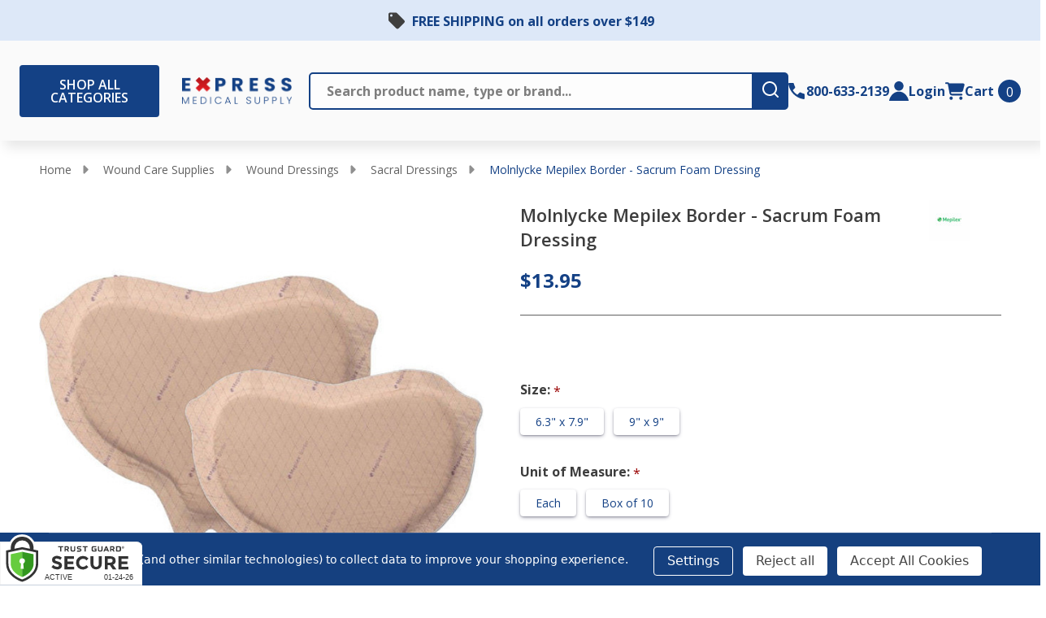

--- FILE ---
content_type: text/html; charset=UTF-8
request_url: https://www.exmed.net/molnlycke-mepilex-border-sacrum-foam-dressing
body_size: 57482
content:







    <!DOCTYPE html>
<html class="no-js" lang="en">
    

    <head>

        <title>Molnlycke Mepilex Border - Sacrum Foam Dressing</title>
        <link rel="dns-prefetch preconnect" href="https://cdn11.bigcommerce.com/s-rpjjehkzcu" crossorigin><link rel="dns-prefetch preconnect" href="https://fonts.googleapis.com/" crossorigin><link rel="dns-prefetch preconnect" href="https://fonts.gstatic.com/" crossorigin>
        <meta property="product:price:amount" content="13.95" /><meta property="product:price:currency" content="USD" /><meta property="og:url" content="https://www.exmed.net/molnlycke-mepilex-border-sacrum-foam-dressing" /><meta property="og:site_name" content="Express Medical Supply, Inc." /><meta name="keywords" content="wound dressing,mepilex,molnlycke,waterproof dressing,foam dressing,sacrum dressing,sacral dressing,sacral"><meta name="description" content="with Safetac technology is a unique self adherent foam wound dressing specifically shaped to fit the sacral area. The Mepilex foam can be easily removed from a wound for inspection and then is easily reapplied without loss of adhesion. The sacrum border can be worn for several days based on the condition of the wound. Ideal for use on wounds in the sacral area and pressure ulcers. Latex free. Sizes: 6.3&quot; x 7.9&quot; and 9&quot; x 9&quot;. Available by the each or box."><link rel='canonical' href='https://www.exmed.net/molnlycke-mepilex-border-sacrum-foam-dressing' /><meta name='platform' content='bigcommerce.stencil' /><meta property="og:type" content="product" />
<meta property="og:title" content="Molnlycke Mepilex Border - Sacrum Foam Dressing" />
<meta property="og:description" content="with Safetac technology is a unique self adherent foam wound dressing specifically shaped to fit the sacral area. The Mepilex foam can be easily removed from a wound for inspection and then is easily reapplied without loss of adhesion. The sacrum border can be worn for several days based on the condition of the wound. Ideal for use on wounds in the sacral area and pressure ulcers. Latex free. Sizes: 6.3&quot; x 7.9&quot; and 9&quot; x 9&quot;. Available by the each or box." />
<meta property="og:image" content="https://cdn11.bigcommerce.com/s-rpjjehkzcu/products/1333/images/3166/0022578_molnlycke-mepilex-border-sacrum-foam-dressing__81560.1763673468.386.513.jpg?c=1" />
<meta property="pinterest:richpins" content="enabled" />
        
         

        <link href="https://cdn11.bigcommerce.com/s-rpjjehkzcu/product_images/Favicon_48x48.png?t=1743129001" rel="shortcut icon">
        <meta name="viewport" content="width=device-width, initial-scale=1">
        
       <!-- Organization Data schema script-->
       <script type="application/ld+json">
  {
    "@context": "https://schema.org",
    "@type": "Organization",
    "image": "https://cdn11.bigcommerce.com/s-rpjjehkzcu/images/stencil/{:size}/expressmedical-logo2_1716552638__37926.original.png",
    "url": "https://www.exmed.net/",
    "logo": "https://cdn11.bigcommerce.com/s-rpjjehkzcu/images/stencil/{:size}/expressmedical-logo2_1716552638__37926.original.png",
    "name": "Express Medical Supply, Inc.",
    "description": "Express Medical Supply | Online Medical Supply Company",
    "email": "customercare@exmed.net",
    "telephone": "800-633-2139",
    "address": {
      "@type": "PostalAddress",
      "streetAddress": "218 Seebold Spur",
      "addressLocality": "Fenton",
      "addressCountry": "US",
      "addressRegion": "MO",
      "postalCode": "63026"
    }
  }
</script>
 
       <!-- Sitelinks Search Box Data schema script-->
       <script type="application/ld+json">
    {
    "@context": "https://schema.org",
    "@type": "WebSite",
    "url": "https://www.exmed.net/",
    "potentialAction": {
        "@type": "SearchAction",
        "target": {
        "@type": "EntryPoint",
        "urlTemplate": "https://www.exmed.net/search-results-page?q={search_term_string}"
        },
        "query-input": "required name=search_term_string"
    }
    }
    </script>

        <script>
            document.documentElement.className = document.documentElement.className.replace('no-js', 'js');
        </script>

        <script>
    function browserSupportsAllFeatures() {
        return window.Promise
            && window.fetch
            && window.URL
            && window.URLSearchParams
            && window.WeakMap
            // object-fit support
            && ('objectFit' in document.documentElement.style);
    }

    function loadScript(src) {
        var js = document.createElement('script');
        js.src = src;
        js.onerror = function () {
            console.error('Failed to load polyfill script ' + src);
        };
        document.head.appendChild(js);
    }

    if (!browserSupportsAllFeatures()) {
        loadScript('https://cdn11.bigcommerce.com/s-rpjjehkzcu/stencil/9cfc8c70-da9b-013e-2367-42e0e4b19471/e/583b4880-be3e-013e-a6d0-02a4e29b74e0/dist/theme-bundle.polyfills.js');
    }
</script>
<!-- preload polyfill -->
<script>!function(n){"use strict";n.loadCSS||(n.loadCSS=function(){});var o=loadCSS.relpreload={};if(o.support=function(){var e;try{e=n.document.createElement("link").relList.supports("preload")}catch(t){e=!1}return function(){return e}}(),o.bindMediaToggle=function(t){var e=t.media||"all";function a(){t.addEventListener?t.removeEventListener("load",a):t.attachEvent&&t.detachEvent("onload",a),t.setAttribute("onload",null),t.media=e}t.addEventListener?t.addEventListener("load",a):t.attachEvent&&t.attachEvent("onload",a),setTimeout(function(){t.rel="stylesheet",t.media="only x"}),setTimeout(a,3e3)},o.poly=function(){if(!o.support())for(var t=n.document.getElementsByTagName("link"),e=0;e<t.length;e++){var a=t[e];"preload"!==a.rel||"style"!==a.getAttribute("as")||a.getAttribute("data-loadcss")||(a.setAttribute("data-loadcss",!0),o.bindMediaToggle(a))}},!o.support()){o.poly();var t=n.setInterval(o.poly,500);n.addEventListener?n.addEventListener("load",function(){o.poly(),n.clearInterval(t)}):n.attachEvent&&n.attachEvent("onload",function(){o.poly(),n.clearInterval(t)})}"undefined"!=typeof exports?exports.loadCSS=loadCSS:n.loadCSS=loadCSS}("undefined"!=typeof global?global:this);</script>
        <script>window.consentManagerTranslations = `{"locale":"en","locales":{"consent_manager.data_collection_warning":"en","consent_manager.accept_all_cookies":"en","consent_manager.gdpr_settings":"en","consent_manager.data_collection_preferences":"en","consent_manager.manage_data_collection_preferences":"en","consent_manager.use_data_by_cookies":"en","consent_manager.data_categories_table":"en","consent_manager.allow":"en","consent_manager.accept":"en","consent_manager.deny":"en","consent_manager.dismiss":"en","consent_manager.reject_all":"en","consent_manager.category":"en","consent_manager.purpose":"en","consent_manager.functional_category":"en","consent_manager.functional_purpose":"en","consent_manager.analytics_category":"en","consent_manager.analytics_purpose":"en","consent_manager.targeting_category":"en","consent_manager.advertising_category":"en","consent_manager.advertising_purpose":"en","consent_manager.essential_category":"en","consent_manager.esential_purpose":"en","consent_manager.yes":"en","consent_manager.no":"en","consent_manager.not_available":"en","consent_manager.cancel":"en","consent_manager.save":"en","consent_manager.back_to_preferences":"en","consent_manager.close_without_changes":"en","consent_manager.unsaved_changes":"en","consent_manager.by_using":"en","consent_manager.agree_on_data_collection":"en","consent_manager.change_preferences":"en","consent_manager.cancel_dialog_title":"en","consent_manager.privacy_policy":"en","consent_manager.allow_category_tracking":"en","consent_manager.disallow_category_tracking":"en"},"translations":{"consent_manager.data_collection_warning":"We use cookies (and other similar technologies) to collect data to improve your shopping experience.","consent_manager.accept_all_cookies":"Accept All Cookies","consent_manager.gdpr_settings":"Settings","consent_manager.data_collection_preferences":"Website Data Collection Preferences","consent_manager.manage_data_collection_preferences":"Manage Website Data Collection Preferences","consent_manager.use_data_by_cookies":" uses data collected by cookies and JavaScript libraries to improve your shopping experience.","consent_manager.data_categories_table":"The table below outlines how we use this data by category. To opt out of a category of data collection, select 'No' and save your preferences.","consent_manager.allow":"Allow","consent_manager.accept":"Accept","consent_manager.deny":"Deny","consent_manager.dismiss":"Dismiss","consent_manager.reject_all":"Reject all","consent_manager.category":"Category","consent_manager.purpose":"Purpose","consent_manager.functional_category":"Functional","consent_manager.functional_purpose":"Enables enhanced functionality, such as videos and live chat. If you do not allow these, then some or all of these functions may not work properly.","consent_manager.analytics_category":"Analytics","consent_manager.analytics_purpose":"Provide statistical information on site usage, e.g., web analytics so we can improve this website over time.","consent_manager.targeting_category":"Targeting","consent_manager.advertising_category":"Advertising","consent_manager.advertising_purpose":"Used to create profiles or personalize content to enhance your shopping experience.","consent_manager.essential_category":"Essential","consent_manager.esential_purpose":"Essential for the site and any requested services to work, but do not perform any additional or secondary function.","consent_manager.yes":"Yes","consent_manager.no":"No","consent_manager.not_available":"N/A","consent_manager.cancel":"Cancel","consent_manager.save":"Save","consent_manager.back_to_preferences":"Back to Preferences","consent_manager.close_without_changes":"You have unsaved changes to your data collection preferences. Are you sure you want to close without saving?","consent_manager.unsaved_changes":"You have unsaved changes","consent_manager.by_using":"By using our website, you're agreeing to our","consent_manager.agree_on_data_collection":"By using our website, you're agreeing to the collection of data as described in our ","consent_manager.change_preferences":"You can change your preferences at any time","consent_manager.cancel_dialog_title":"Are you sure you want to cancel?","consent_manager.privacy_policy":"Privacy Policy","consent_manager.allow_category_tracking":"Allow [CATEGORY_NAME] tracking","consent_manager.disallow_category_tracking":"Disallow [CATEGORY_NAME] tracking"}}`;</script>
        
        <script>
            window.lazySizesConfig = window.lazySizesConfig || {};
            window.lazySizesConfig.loadMode = 1;
        </script>
        <script async src="https://cdn11.bigcommerce.com/s-rpjjehkzcu/stencil/9cfc8c70-da9b-013e-2367-42e0e4b19471/e/583b4880-be3e-013e-a6d0-02a4e29b74e0/dist/theme-bundle.head_async.js"></script>

        <!--
            If webfont isn't used in body OR heading, it means the built-in Google font is used:
                Then load the built-in Google font
        -->
                <!-- Load Google font using Cornerstone's technique if csspreload = 'none' -->
                <link href="https://fonts.googleapis.com/css?family=Open+Sans:600,500,400,700&display=block" rel="stylesheet">
                <script async src="https://cdn11.bigcommerce.com/s-rpjjehkzcu/stencil/9cfc8c70-da9b-013e-2367-42e0e4b19471/e/583b4880-be3e-013e-a6d0-02a4e29b74e0/dist/theme-bundle.font.js"></script>
            
            <link data-stencil-stylesheet href="https://cdn11.bigcommerce.com/s-rpjjehkzcu/stencil/9cfc8c70-da9b-013e-2367-42e0e4b19471/e/583b4880-be3e-013e-a6d0-02a4e29b74e0/css/theme-629bc420-db07-013e-b607-56a9e7a677ab.css" rel="stylesheet">
            <!-- Start Tracking Code for analytics_visualwebsiteoptimizer -->

<!-- Rebillia Styling Fixes -->
<style>
    .navBar.navBar--sub .navBar-section.rebillia--navBar-section { justify-content: normal!important; };
@media screen and (min-width: 1024px) {
    .navBar.navBar--sub .navBar-section.rebillia--navBar-section { padding: 0!important; }
}
</style>
<!-- End Rebillia Styling Fixes -->

<!-- End Tracking Code for analytics_visualwebsiteoptimizer -->


<script type="text/javascript" src="https://checkout-sdk.bigcommerce.com/v1/loader.js" defer ></script>
<script src="https://www.google.com/recaptcha/api.js" async defer></script>
<script>window.consentManagerStoreConfig = function () { return {"storeName":"Express Medical Supply, Inc.","privacyPolicyUrl":"","writeKey":null,"improvedConsentManagerEnabled":true,"AlwaysIncludeScriptsWithConsentTag":true}; };</script>
<script type="text/javascript" src="https://cdn11.bigcommerce.com/shared/js/bodl-consent-32a446f5a681a22e8af09a4ab8f4e4b6deda6487.js" integrity="sha256-uitfaufFdsW9ELiQEkeOgsYedtr3BuhVvA4WaPhIZZY=" crossorigin="anonymous" defer></script>
<script type="text/javascript" src="https://cdn11.bigcommerce.com/shared/js/storefront/consent-manager-config-3013a89bb0485f417056882e3b5cf19e6588b7ba.js" defer></script>
<script type="text/javascript" src="https://cdn11.bigcommerce.com/shared/js/storefront/consent-manager-08633fe15aba542118c03f6d45457262fa9fac88.js" defer></script>
<script type="text/javascript">
var BCData = {"product_attributes":{"sku":"4081","upc":null,"mpn":null,"gtin":null,"weight":null,"base":true,"image":null,"stock":null,"instock":true,"stock_message":null,"purchasable":true,"purchasing_message":null,"call_for_price_message":null,"price":{"without_tax":{"formatted":"$13.95","value":13.95,"currency":"USD"},"tax_label":"Tax"}}};
</script>
<script data-bc-cookie-consent="4" type="text/plain" src='https://dynamic.criteo.com/js/ld/ld.js?a=34692' async ></script><script src='https://searchserverapi1.com/widgets/bigcommerce/init.js?api_key=5S3E2K3g1Z' async  ></script><script data-bc-cookie-consent="4" type="text/plain">
var CRTO_PartnerID = 34692;
var CRTO_DeviceType = /iPad/.test(navigator.userAgent) ? "t" : /Mobile|iP(hone|od)|Android|BlackBerry|IEMobile|Silk/.test(navigator.userAgent) ? "m" : "d";
var CRTO_Email = "" || "";
window.criteo_q = window.criteo_q || [];
window.criteo_q.push(
    { event: "setAccount", account: CRTO_PartnerID },
    { event: "setSiteType", type: CRTO_DeviceType },
    { event: "setEmail", email: CRTO_Email },
    { event: "setZipcode", zipcode: "" }
);
if (window.location.pathname == "/") {
    window.criteo_q.push({ event: "viewHome", ecpplugin: "BigCommerce-Stencil" });
} else {
    switch ("product") {
        case "product":
            window.criteo_q.push({
                event: "viewItem", ecpplugin: "BigCommerce-Stencil",
                item: "1333"
            });
            break;
        case "search":
            var CRTO_ListingArray = [];
            window.criteo_q.push({
                event: "viewSearchResult",
                ecpplugin: "BigCommerce-Stencil",
                keywords: "",
                item: CRTO_ListingArray
            });
            break;
        case "category":
            var CRTO_ListingArray = [];
            window.criteo_q.push({
                event: "viewList",
                ecpplugin: "BigCommerce-Stencil",
                category: "",
                item: CRTO_ListingArray
            });
            break;
        case "cart":
            var CRTO_BasketData = [];
            fetch('/api/storefront/carts?include=', {
                'credentials': 'include',
                'headers': {
                    'Accept': 'application/json',
                    'Content-Type': 'application/json'
                }
            })
                .then(function (response) { return response.json(); })
                .then(function (data) {
                    for (x in data[0].lineItems) {
                        if (data[0].lineItems[x] != []) {
                            for (y in data[0].lineItems[x]) {
                                CRTO_BasketData.push({
                                    'id': data[0].lineItems[x][y].productId,
                                    'price': data[0].lineItems[x][y].salePrice,
                                    'quantity': data[0].lineItems[x][y].quantity
                                })
                            }
                        }
                    }
                    window.criteo_q.push({
                        event: "viewBasket",
                        ecpplugin: "BigCommerce-Stencil",
                        item: CRTO_BasketData
                    });
                });
            break;
        case "default":
            window.criteo_q.push({
                event: "viewHome",
                ecpplugin: "BigCommerce-Stencil"
            });
            break;
        default:
            window.criteo_q.push({
                event: "viewPage",
                ecpplugin: "BigCommerce-Stencil"
            });
    }
}
window.addEventListener('load', function () {
    // ajax request catching
    (function (open) {
        XMLHttpRequest.prototype.open = function (method, url, async, user, pass) {
            this.addEventListener("readystatechange", function () {
                try {
                    if (this.readyState == 4 && url.includes("/cart/add")) {
                        crtoAddedItem = JSON.parse(this.response).data.cart_item.product_id;
                        $.getJSON("/api/storefront/carts", function (data) {
                            var crtoLineItems = data[0].lineItems.physicalItems;
                            for (var x in crtoLineItems) {
                                if (crtoLineItems[x].productId == crtoAddedItem) {
                                    var crtoAddToCartProducts = [];
                                    crtoAddToCartProducts.push({
                                        'id': crtoLineItems[x].productId,
                                        'price': crtoLineItems[x].salePrice,
                                        'quantity': crtoLineItems[x].quantity,
                                    });
                                    window.criteo_q.push({
                                        event: "addToCart",
                                        product: crtoAddToCartProducts
                                    });
                                    return;
                                }
                            }
                        });
                    }
                } catch (err) {
                    //do nothing
                }
            }, false);
            open.apply(this, arguments);
        };
    })(XMLHttpRequest.prototype.open);
}, false);
</script><script data-bc-cookie-consent="3" type="text/plain" src="https://analytics.ahrefs.com/analytics.js" data-key="ORiirdIo9uQpsrWgqnDvSw" async></script><!-- Google Tag Manager -->
                <script>!function(){"use strict";function l(e){for(var t=e,r=0,n=document.cookie.split(";");r<n.length;r++){var o=n[r].split("=");if(o[0].trim()===t)return o[1]}}function s(e){return localStorage.getItem(e)}function u(e){return window[e]}function A(e,t){e=document.querySelector(e);return t?null==e?void 0:e.getAttribute(t):null==e?void 0:e.textContent}var e=window,t=document,r="script",n="dataLayer",o="https://d.exmed.net",a="",i="3OOdnaffjoxl",c="dAJ4=aWQ9R1RNLVRXWldXNTNI&sort=asc",g="stapeUserId",v="",E="",d=!1;try{var d=!!g&&(m=navigator.userAgent,!!(m=new RegExp("Version/([0-9._]+)(.*Mobile)?.*Safari.*").exec(m)))&&16.4<=parseFloat(m[1]),f="stapeUserId"===g,I=d&&!f?function(e,t,r){void 0===t&&(t="");var n={cookie:l,localStorage:s,jsVariable:u,cssSelector:A},t=Array.isArray(t)?t:[t];if(e&&n[e])for(var o=n[e],a=0,i=t;a<i.length;a++){var c=i[a],c=r?o(c,r):o(c);if(c)return c}else console.warn("invalid uid source",e)}(g,v,E):void 0;d=d&&(!!I||f)}catch(e){console.error(e)}var m=e,g=(m[n]=m[n]||[],m[n].push({"gtm.start":(new Date).getTime(),event:"gtm.js"}),t.getElementsByTagName(r)[0]),v=I?"&bi="+encodeURIComponent(I):"",E=t.createElement(r),f=(d&&(i=8<i.length?i.replace(/([a-z]{8}$)/,"kp$1"):"kp"+i),!d&&a?a:o);E.async=!0,E.src=f+"/"+i+".js?"+c+v,null!=(e=g.parentNode)&&e.insertBefore(E,g)}();</script>
                <!-- End Google Tag Manager --><script data-bc-cookie-consent="3" type="text/plain"> (function(c,l,a,r,i,t,y){ c[a]=c[a]||function(){(c[a].q=c[a].q||[]).push(arguments)}; t=l.createElement(r);t.async=1;t.src="https://www.clarity.ms/tag/"+i; y=l.getElementsByTagName(r)[0];y.parentNode.insertBefore(t,y); })(window, document, "clarity", "script", "uj5v01p81z"); </script>
<script nonce="">
(function () {
    var xmlHttp = new XMLHttpRequest();

    xmlHttp.open('POST', 'https://bes.gcp.data.bigcommerce.com/nobot');
    xmlHttp.setRequestHeader('Content-Type', 'application/json');
    xmlHttp.send('{"store_id":"1003161326","timezone_offset":"-5.0","timestamp":"2026-01-25T05:54:48.48677500Z","visit_id":"00e8c189-30bc-493d-a593-16e02c0c8535","channel_id":1}');
})();
</script>

        


        
        


        <!-- snippet location htmlhead -->

         
        

        
        
        
        
        
        
        <script type="text/javascript" src="https://snapui.searchspring.io/vb3jxs/bundle.js" id="searchspring-context" defer>
        </script>
        
    </head>
    <body class="csscolumns supermarket-layout--fullwidth 
        
        supermarket-pageType--product 
        supermarket-page--pages-product 
        supermarket--hideContentNav
        
        
        
        
        
        _product-card-has-brand
        _product-card-has-sku
        
        
        
        
        " id="topOfPage">
       
        <!-- snippet location header -->

        <svg data-src="https://cdn11.bigcommerce.com/s-rpjjehkzcu/stencil/9cfc8c70-da9b-013e-2367-42e0e4b19471/e/583b4880-be3e-013e-a6d0-02a4e29b74e0/img/icon-sprite.svg" class="icons-svg-sprite"></svg>

        <!-- <a href="#main-content" class="skip-to-main-link">Skip to main content</a> -->
<header class="header header--type-none header--show-banner" role="banner">
    <div class="banner" data-event-type="promotion">
        <div class="container">
            <div class="banner__text banner__text--show-icon">
                <a href="#" class="banner__link">FREE SHIPPING on all orders over $149</a>
            </div>
        </div>
    </div>
    <div class="header__main">
        <div class="header__main-actions">
            <ul class="nav-menu__list">
                <li class="nav-list-item--shop-category">
                    <a class="nav-item-link mobileMenu-toggle" href="#" data-izimodal-open="#menu-modal" aria-label="Shop All Categories Menu">
                        <div class="button button--primary">Shop All Categories
                            
                        </div>
                        <span class="mobileMenu-toggleIcon"></span>
                    </a>
                </li>
            </ul>
        </div>

        <div class="header__main-logo">
            <a href="https://www.exmed.net/" data-instantload='{"page":"home"}'>
            <div class="header-logo-image-container">
                <img class="header-logo-image" src="https://cdn11.bigcommerce.com/s-rpjjehkzcu/images/stencil/283x95/expressmedical-logo2_1716552638__37926.original.png" srcset="https://cdn11.bigcommerce.com/s-rpjjehkzcu/images/stencil/283x105/expressmedical-logo2_1716552638__37926.original.png 1x, https://cdn11.bigcommerce.com/s-rpjjehkzcu/images/stencil/566w/expressmedical-logo2_1716552638__37926.original.png 2x" alt="Express Medical Supply, Inc." title="Express Medical Supply, Inc.">
            </div>
</a>
        </div>


        <div class="header__main-search" id="quickSearch">
            <div class="container">
    <form class="form" method="get" action="/shop/">
        <fieldset class="form-fieldset">
            <div class="form-field">
                <label class="is-srOnly" for="nav-quick-search">Search</label>
                <input class="form-input"
                        name="q"
                        id="nav-quick-search"
                        data-error-message="Search field cannot be empty."
                        placeholder="Search product name, type or brand..."
                        autocomplete="off"
                >
                <button type="submit" class="form-button button--primary" aria-label="search-button">
                    <svg width="24" height="40" viewBox="0 0 24 46" fill="none" xmlns="http://www.w3.org/2000/svg">
<g clip-path="url(#clip0_2061_11073)">
<path d="M10.85 11.5C16.5667 11.5 21.2 16.1333 21.2 21.85C21.2 24.2937 20.3536 26.5397 18.9368 28.3095L23.163 32.5369C23.6127 32.9866 23.6127 33.7134 23.163 34.163C22.7491 34.5771 22.0958 34.6104 21.645 34.2585L21.5369 34.163L17.3095 29.9368C15.5397 31.3536 13.2937 32.2 10.85 32.2C5.13335 32.2 0.5 27.5667 0.5 21.85C0.5 16.1333 5.13335 11.5 10.85 11.5ZM10.85 13.8C6.4041 13.8 2.8 17.4041 2.8 21.85C2.8 26.2959 6.4041 29.9 10.85 29.9C15.2959 29.9 18.9 26.2959 18.9 21.85C18.9 17.4041 15.2959 13.8 10.85 13.8Z" fill="white"/>
</g>
<defs>
<clipPath id="clip0_2061_11073">
<rect width="23" height="46" fill="white" transform="translate(0.5)"/>
</clipPath>
</defs>
</svg>
                    <span class="is-srOnly">Submit</span>
                </button>
            </div>
        </fieldset>
    </form>
    <p role="status"
       aria-live="polite"
       class="aria-description--hidden"
       data-search-aria-message-predefined-text="search.results.quick_count_live"
    ></p>
</div>
        </div>

        <div class="header__main-account-cart">
            <ul class="nav-menu__list">
                <li class="nav-menu__list-item nav-menu__list-item_phone">
                    <a class="nav-menu__list-action" href="tel:8006332139" aria-label="Contact Number: 800-633-2139">
                        <span class="icon icon--phone">
                            <svg><use xlink:href="#icon-phone"></use></svg>
                        </span>
                        <span class="nav-menu__list-text nav-menu__list-text_phone">800-633-2139</span>
                    </a>
                </li>
                <li class="nav-menu__list-item nav-menu__list-item_user">
                    <a class="nav-menu__list-action" href="/login.php" aria-label="Login">
                        <span class="icon icon--user">
                            <svg><use xlink:href="#icon-account"></use></svg>
                        </span>
                        <span class="nav-menu__list-text">Login</span>
                    </a>
                </li>
                <li class="nav-menu__list-item nav-menu__list-item_cart">
                    <a class="nav-menu__list-action"
                    data-cart-preview
                    data-toggle="cart-preview-dropdown"
                    aria-label="cart.nav_aria_label"
                    href="/cart.php">
                        <span class="icon icon--cart">
                            <svg><use xlink:href="#icon-cart"></use></svg>
                        </span>
                        <span class="nav-menu__list-text">Cart</span>
                        <span class="countPill cart-quantity">0</span>
                    </a>
                    <div class="previewCart-overlay"></div>
                    <div class="dropdown-menu" id="cart-preview-dropdown" aria-hidden="true"></div>
                </li>
            </ul>
        </div>
    </div>
    <div id="menu-modal" class="nav-menu nav-side-menu">
        <div class="nav-menu__actions">
            <button class="nav-menu__close" data-izimodal-close="">
                <span class="icon icon--close">
                    <svg><use xlink:href="#icon-close"></use></svg>
                </span>
            </button>
        </div>
        <nav class="nav-menu__slinky" id="menu" aria-hidden="true">
            <ul class="slinky-menu__top slinky-menu__top-list slinky-active slinky-menu__top-list--main" aria-hidden="true">
    <li class="slinky-menu__name">Categories</li>
            <li class="slinky-menu_item  slinky-menu_item--has-children slinky-current-next ">
        <a href="https://www.exmed.net/catheters" class="slinky-has-next" data-slinky-has-children data-slinky-next>
            <span class="slinky-menu_item_title">Catheters</span>
            <span class="icon navPages-action-moreIcon icon--desktop">
                <svg>
                    <use xlink:href="#icon-keyboard-arrow-up"/>
                </svg>
            </span>
        </a>
        <a href="https://www.exmed.net/catheters" class="slinky-next slinky-has-next" data-slinky-has-children data-slinky-next>
            <span class="icon navPages-action-moreIcon icon--mobile">
                <svg>
                    <use xlink:href="#icon-keyboard-arrow-up"/>
                </svg>
            </span>
        </a>
        <ul class="slinky-menu__top-list slinky-menu__top-list--child" aria-hidden="true">
            
                <li class="slinky-menu_item  slinky-menu_item--has-children slinky-current-next--secondary ">
        <a href="https://www.exmed.net/intermittent-catheters" class="slinky-has-next" data-slinky-has-children data-slinky-next--secondary>
            <span class="slinky-menu_item_title">Intermittent Catheters</span>
            <span class="icon navPages-action-moreIcon icon--desktop">
                <svg>
                    <use xlink:href="#icon-keyboard-arrow-up"/>
                </svg>
            </span>
        </a>
        <a href="https://www.exmed.net/intermittent-catheters" class="slinky-next slinky-has-next" data-slinky-has-children data-slinky-next--secondary>
            <span class="icon navPages-action-moreIcon icon--mobile">
                <svg>
                    <use xlink:href="#icon-keyboard-arrow-up"/>
                </svg>
            </span>
        </a>
        <ul class="slinky-menu__top-list slinky-menu__top-list--child" aria-hidden="true">
            
                <li class="slinky-menu_item ">
        <a href="https://www.exmed.net/female-catheters" data-slinky-no-children>
            <span>Female Catheters</span>
        </a>
    </li>
                <li class="slinky-menu_item ">
        <a href="https://www.exmed.net/pre-lubricated-catheters" data-slinky-no-children>
            <span>Pre Lubricated Catheters</span>
        </a>
    </li>
                <li class="slinky-menu_item ">
        <a href="https://www.exmed.net/hydrophilic-catheter" data-slinky-no-children>
            <span>Hydrophilic Catheter</span>
        </a>
    </li>
                <li class="slinky-menu_item ">
        <a href="https://www.exmed.net/straight-catheter" data-slinky-no-children>
            <span>Straight Catheters</span>
        </a>
    </li>
                <li class="slinky-menu_item ">
        <a href="https://www.exmed.net/closed-system-catheter" data-slinky-no-children>
            <span>Closed System Catheters</span>
        </a>
    </li>
                <li class="slinky-menu_item ">
        <a href="https://www.exmed.net/coude-catheter" data-slinky-no-children>
            <span>Coude Catheters</span>
        </a>
    </li>
                <li class="slinky-menu_item ">
        <a href="https://www.exmed.net/intermittent-catheter-kit" data-slinky-no-children>
            <span>Intermittent Catheter Kit</span>
        </a>
    </li>
                <li class="slinky-menu_item ">
        <a href="https://www.exmed.net/red-rubber-catheter" data-slinky-no-children>
            <span>Red Rubber Catheter</span>
        </a>
    </li>
        </ul>
    </li>
                <li class="slinky-menu_item  slinky-menu_item--has-children slinky-current-next--secondary ">
        <a href="https://www.exmed.net/external-condom-catheters" class="slinky-has-next" data-slinky-has-children data-slinky-next--secondary>
            <span class="slinky-menu_item_title">External Catheters</span>
            <span class="icon navPages-action-moreIcon icon--desktop">
                <svg>
                    <use xlink:href="#icon-keyboard-arrow-up"/>
                </svg>
            </span>
        </a>
        <a href="https://www.exmed.net/external-condom-catheters" class="slinky-next slinky-has-next" data-slinky-has-children data-slinky-next--secondary>
            <span class="icon navPages-action-moreIcon icon--mobile">
                <svg>
                    <use xlink:href="#icon-keyboard-arrow-up"/>
                </svg>
            </span>
        </a>
        <ul class="slinky-menu__top-list slinky-menu__top-list--child" aria-hidden="true">
            
                <li class="slinky-menu_item ">
        <a href="https://www.exmed.net/condom-catheter" data-slinky-no-children>
            <span>Condom Catheter</span>
        </a>
    </li>
                <li class="slinky-menu_item ">
        <a href="https://www.exmed.net/mcguire-urinal" data-slinky-no-children>
            <span>McGuire Style Urinal</span>
        </a>
    </li>
                <li class="slinky-menu_item ">
        <a href="https://www.exmed.net/texas-catheter" data-slinky-no-children>
            <span>Texas Catheter</span>
        </a>
    </li>
        </ul>
    </li>
                <li class="slinky-menu_item ">
        <a href="https://www.exmed.net/foley-catheters" data-slinky-no-children>
            <span>Foley Catheters</span>
        </a>
    </li>
                <li class="slinky-menu_item  slinky-menu_item--has-children slinky-current-next--secondary ">
        <a href="https://www.exmed.net/catheter-supplies" class="slinky-has-next" data-slinky-has-children data-slinky-next--secondary>
            <span class="slinky-menu_item_title">Catheter Supplies</span>
            <span class="icon navPages-action-moreIcon icon--desktop">
                <svg>
                    <use xlink:href="#icon-keyboard-arrow-up"/>
                </svg>
            </span>
        </a>
        <a href="https://www.exmed.net/catheter-supplies" class="slinky-next slinky-has-next" data-slinky-has-children data-slinky-next--secondary>
            <span class="icon navPages-action-moreIcon icon--mobile">
                <svg>
                    <use xlink:href="#icon-keyboard-arrow-up"/>
                </svg>
            </span>
        </a>
        <ul class="slinky-menu__top-list slinky-menu__top-list--child" aria-hidden="true">
            
                <li class="slinky-menu_item ">
        <a href="https://www.exmed.net/catheter-leg-bag" data-slinky-no-children>
            <span>Catheter Leg Bags</span>
        </a>
    </li>
                <li class="slinky-menu_item ">
        <a href="https://www.exmed.net/catheter-bag-kits" data-slinky-no-children>
            <span>Catheter Bag Kits</span>
        </a>
    </li>
                <li class="slinky-menu_item ">
        <a href="https://www.exmed.net/tubing-clamps" data-slinky-no-children>
            <span>Catheter Tubing &amp; Clamps</span>
        </a>
    </li>
                <li class="slinky-menu_item ">
        <a href="https://www.exmed.net/condom-catheter-fasteners" data-slinky-no-children>
            <span>Condom Catheter Fasteners</span>
        </a>
    </li>
                <li class="slinky-menu_item ">
        <a href="https://www.exmed.net/foley-catheter-holder" data-slinky-no-children>
            <span>Foley Catheter Holder</span>
        </a>
    </li>
                <li class="slinky-menu_item ">
        <a href="https://www.exmed.net/foley-catheter-kit" data-slinky-no-children>
            <span>Foley Catheter Kits</span>
        </a>
    </li>
                <li class="slinky-menu_item ">
        <a href="https://www.exmed.net/foley-irrigation" data-slinky-no-children>
            <span>Foley Irrigation Kits and Syringes</span>
        </a>
    </li>
                <li class="slinky-menu_item ">
        <a href="https://www.exmed.net/leg-bag-straps-holders" data-slinky-no-children>
            <span>Leg Bag Straps &amp; Holders</span>
        </a>
    </li>
                <li class="slinky-menu_item ">
        <a href="https://www.exmed.net/lubricating-jelly" data-slinky-no-children>
            <span>Lubricating Jelly</span>
        </a>
    </li>
                <li class="slinky-menu_item ">
        <a href="https://www.exmed.net/night-drainage-bottles" data-slinky-no-children>
            <span>Night Drainage Bottles</span>
        </a>
    </li>
                <li class="slinky-menu_item ">
        <a href="https://www.exmed.net/urine-bag" data-slinky-no-children>
            <span>Urine Bag</span>
        </a>
    </li>
                <li class="slinky-menu_item ">
        <a href="https://www.exmed.net/urinary-appliance-cleanser" data-slinky-no-children>
            <span>Urine Catheter Cleaning Supplies</span>
        </a>
    </li>
        </ul>
    </li>
        </ul>
    </li>
            <li class="slinky-menu_item  slinky-menu_item--has-children slinky-current-next ">
        <a href="https://www.exmed.net/ostomy-supplies" class="slinky-has-next" data-slinky-has-children data-slinky-next>
            <span class="slinky-menu_item_title">Ostomy Supplies</span>
            <span class="icon navPages-action-moreIcon icon--desktop">
                <svg>
                    <use xlink:href="#icon-keyboard-arrow-up"/>
                </svg>
            </span>
        </a>
        <a href="https://www.exmed.net/ostomy-supplies" class="slinky-next slinky-has-next" data-slinky-has-children data-slinky-next>
            <span class="icon navPages-action-moreIcon icon--mobile">
                <svg>
                    <use xlink:href="#icon-keyboard-arrow-up"/>
                </svg>
            </span>
        </a>
        <ul class="slinky-menu__top-list slinky-menu__top-list--child" aria-hidden="true">
            
                <li class="slinky-menu_item  slinky-menu_item--has-children slinky-current-next--secondary ">
        <a href="https://www.exmed.net/ostomy-wafer" class="slinky-has-next" data-slinky-has-children data-slinky-next--secondary>
            <span class="slinky-menu_item_title">Ostomy Wafer</span>
            <span class="icon navPages-action-moreIcon icon--desktop">
                <svg>
                    <use xlink:href="#icon-keyboard-arrow-up"/>
                </svg>
            </span>
        </a>
        <a href="https://www.exmed.net/ostomy-wafer" class="slinky-next slinky-has-next" data-slinky-has-children data-slinky-next--secondary>
            <span class="icon navPages-action-moreIcon icon--mobile">
                <svg>
                    <use xlink:href="#icon-keyboard-arrow-up"/>
                </svg>
            </span>
        </a>
        <ul class="slinky-menu__top-list slinky-menu__top-list--child" aria-hidden="true">
            
                <li class="slinky-menu_item ">
        <a href="https://www.exmed.net/convex-ostomy-wafer" data-slinky-no-children>
            <span>Convex Ostomy Wafer</span>
        </a>
    </li>
                <li class="slinky-menu_item ">
        <a href="https://www.exmed.net/cut-to-fit-ostomy-wafer" data-slinky-no-children>
            <span>Cut to Fit Wafer</span>
        </a>
    </li>
                <li class="slinky-menu_item ">
        <a href="https://www.exmed.net/pre-cut-ostomy-wafer" data-slinky-no-children>
            <span>Pre-Cut Wafer</span>
        </a>
    </li>
        </ul>
    </li>
                <li class="slinky-menu_item  slinky-menu_item--has-children slinky-current-next--secondary ">
        <a href="https://www.exmed.net/1-piece-ostomy-bags-2" class="slinky-has-next" data-slinky-has-children data-slinky-next--secondary>
            <span class="slinky-menu_item_title">1-Piece Ostomy Bags</span>
            <span class="icon navPages-action-moreIcon icon--desktop">
                <svg>
                    <use xlink:href="#icon-keyboard-arrow-up"/>
                </svg>
            </span>
        </a>
        <a href="https://www.exmed.net/1-piece-ostomy-bags-2" class="slinky-next slinky-has-next" data-slinky-has-children data-slinky-next--secondary>
            <span class="icon navPages-action-moreIcon icon--mobile">
                <svg>
                    <use xlink:href="#icon-keyboard-arrow-up"/>
                </svg>
            </span>
        </a>
        <ul class="slinky-menu__top-list slinky-menu__top-list--child" aria-hidden="true">
            
                <li class="slinky-menu_item ">
        <a href="https://www.exmed.net/1-piece-convex-ostomy-bags" data-slinky-no-children>
            <span>1-Piece Convex</span>
        </a>
    </li>
                <li class="slinky-menu_item ">
        <a href="https://www.exmed.net/1-piece-cut-to-fit-ostomy-bags" data-slinky-no-children>
            <span>1-Piece Cut to Fit</span>
        </a>
    </li>
                <li class="slinky-menu_item ">
        <a href="https://www.exmed.net/1-piece-pre-cut-ostomy-bags" data-slinky-no-children>
            <span>1-Piece Pre-Cut</span>
        </a>
    </li>
        </ul>
    </li>
                <li class="slinky-menu_item ">
        <a href="https://www.exmed.net/2-piece-ostomy-bags" data-slinky-no-children>
            <span>2-Piece Ostomy Bags</span>
        </a>
    </li>
                <li class="slinky-menu_item ">
        <a href="https://www.exmed.net/urostomy-bags" data-slinky-no-children>
            <span>Urostomy Bags &amp; Pouches</span>
        </a>
    </li>
                <li class="slinky-menu_item  slinky-menu_item--has-children slinky-current-next--secondary ">
        <a href="https://www.exmed.net/ostomy-accessories-2" class="slinky-has-next" data-slinky-has-children data-slinky-next--secondary>
            <span class="slinky-menu_item_title">Ostomy Accessories</span>
            <span class="icon navPages-action-moreIcon icon--desktop">
                <svg>
                    <use xlink:href="#icon-keyboard-arrow-up"/>
                </svg>
            </span>
        </a>
        <a href="https://www.exmed.net/ostomy-accessories-2" class="slinky-next slinky-has-next" data-slinky-has-children data-slinky-next--secondary>
            <span class="icon navPages-action-moreIcon icon--mobile">
                <svg>
                    <use xlink:href="#icon-keyboard-arrow-up"/>
                </svg>
            </span>
        </a>
        <ul class="slinky-menu__top-list slinky-menu__top-list--child" aria-hidden="true">
            
                <li class="slinky-menu_item ">
        <a href="https://www.exmed.net/continent-ostomy-catheter" data-slinky-no-children>
            <span>Continent Ostomy Catheter</span>
        </a>
    </li>
                <li class="slinky-menu_item ">
        <a href="https://www.exmed.net/ostomy-appliance-cleanser" data-slinky-no-children>
            <span>Ostomy Appliance Cleanser</span>
        </a>
    </li>
                <li class="slinky-menu_item ">
        <a href="https://www.exmed.net/stoma-cleaning-wipes" data-slinky-no-children>
            <span>Stoma Cleaning Wipes</span>
        </a>
    </li>
                <li class="slinky-menu_item ">
        <a href="https://www.exmed.net/stoma-powder" data-slinky-no-children>
            <span>Stoma Powder</span>
        </a>
    </li>
                <li class="slinky-menu_item ">
        <a href="https://www.exmed.net/colostomy-irrigation" data-slinky-no-children>
            <span>Colostomy Irrigation Supplies</span>
        </a>
    </li>
                <li class="slinky-menu_item ">
        <a href="https://www.exmed.net/ileostomy-absorbent-gels" data-slinky-no-children>
            <span>Ileostomy Absorbent Gels</span>
        </a>
    </li>
                <li class="slinky-menu_item ">
        <a href="https://www.exmed.net/ostomy-bag-accessories" data-slinky-no-children>
            <span>Ostomy Bag Accessories</span>
        </a>
    </li>
                <li class="slinky-menu_item ">
        <a href="https://www.exmed.net/ostomy-barrier-rings-seals" data-slinky-no-children>
            <span>Ostomy Barrier Rings &amp; Seals</span>
        </a>
    </li>
                <li class="slinky-menu_item ">
        <a href="https://www.exmed.net/ostomy-belt" data-slinky-no-children>
            <span>Ostomy Belt</span>
        </a>
    </li>
                <li class="slinky-menu_item ">
        <a href="https://www.exmed.net/ostomy-odor-control" data-slinky-no-children>
            <span>Ostomy Odor Control</span>
        </a>
    </li>
                <li class="slinky-menu_item ">
        <a href="https://www.exmed.net/stoma-caps" data-slinky-no-children>
            <span>Stoma Caps</span>
        </a>
    </li>
                <li class="slinky-menu_item ">
        <a href="https://www.exmed.net/stoma-paste" data-slinky-no-children>
            <span>Stoma Paste</span>
        </a>
    </li>
        </ul>
    </li>
        </ul>
    </li>
            <li class="slinky-menu_item  slinky-menu_item--has-children slinky-current-next ">
        <a href="https://www.exmed.net/wound-care-first-aid" class="slinky-has-next" data-slinky-has-children data-slinky-next>
            <span class="slinky-menu_item_title">Wound Care Supplies</span>
            <span class="icon navPages-action-moreIcon icon--desktop">
                <svg>
                    <use xlink:href="#icon-keyboard-arrow-up"/>
                </svg>
            </span>
        </a>
        <a href="https://www.exmed.net/wound-care-first-aid" class="slinky-next slinky-has-next" data-slinky-has-children data-slinky-next>
            <span class="icon navPages-action-moreIcon icon--mobile">
                <svg>
                    <use xlink:href="#icon-keyboard-arrow-up"/>
                </svg>
            </span>
        </a>
        <ul class="slinky-menu__top-list slinky-menu__top-list--child" aria-hidden="true">
            
                <li class="slinky-menu_item  slinky-menu_item--has-children slinky-current-next--secondary ">
        <a href="https://www.exmed.net/wound-dressings" class="slinky-has-next" data-slinky-has-children data-slinky-next--secondary>
            <span class="slinky-menu_item_title">Wound Dressings</span>
            <span class="icon navPages-action-moreIcon icon--desktop">
                <svg>
                    <use xlink:href="#icon-keyboard-arrow-up"/>
                </svg>
            </span>
        </a>
        <a href="https://www.exmed.net/wound-dressings" class="slinky-next slinky-has-next" data-slinky-has-children data-slinky-next--secondary>
            <span class="icon navPages-action-moreIcon icon--mobile">
                <svg>
                    <use xlink:href="#icon-keyboard-arrow-up"/>
                </svg>
            </span>
        </a>
        <ul class="slinky-menu__top-list slinky-menu__top-list--child" aria-hidden="true">
            
                <li class="slinky-menu_item ">
        <a href="https://www.exmed.net/waterproof-bandages" data-slinky-no-children>
            <span>Waterproof Bandages</span>
        </a>
    </li>
                <li class="slinky-menu_item ">
        <a href="https://www.exmed.net/alginate-dressings" data-slinky-no-children>
            <span>Alginate and Fiber Dressings</span>
        </a>
    </li>
                <li class="slinky-menu_item ">
        <a href="https://www.exmed.net/foam-dressings" data-slinky-no-children>
            <span>Foam Dressings</span>
        </a>
    </li>
                <li class="slinky-menu_item ">
        <a href="https://www.exmed.net/hydrocolloid-dressings" data-slinky-no-children>
            <span>Hydrocolloid Dressings</span>
        </a>
    </li>
                <li class="slinky-menu_item ">
        <a href="https://www.exmed.net/non-adherent-dressings" data-slinky-no-children>
            <span>Non-Adherent Dressings</span>
        </a>
    </li>
                <li class="slinky-menu_item ">
        <a href="https://www.exmed.net/sacral-dressings" data-slinky-no-children>
            <span>Sacral Dressings</span>
        </a>
    </li>
                <li class="slinky-menu_item ">
        <a href="https://www.exmed.net/silver-wound-dressing" data-slinky-no-children>
            <span>Silver Wound Dressings</span>
        </a>
    </li>
                <li class="slinky-menu_item ">
        <a href="https://www.exmed.net/transparent-film-dressings" data-slinky-no-children>
            <span>Transparent Film Dressings</span>
        </a>
    </li>
        </ul>
    </li>
                <li class="slinky-menu_item  slinky-menu_item--has-children slinky-current-next--secondary ">
        <a href="https://www.exmed.net/medical-gauze" class="slinky-has-next" data-slinky-has-children data-slinky-next--secondary>
            <span class="slinky-menu_item_title">Medical Gauze</span>
            <span class="icon navPages-action-moreIcon icon--desktop">
                <svg>
                    <use xlink:href="#icon-keyboard-arrow-up"/>
                </svg>
            </span>
        </a>
        <a href="https://www.exmed.net/medical-gauze" class="slinky-next slinky-has-next" data-slinky-has-children data-slinky-next--secondary>
            <span class="icon navPages-action-moreIcon icon--mobile">
                <svg>
                    <use xlink:href="#icon-keyboard-arrow-up"/>
                </svg>
            </span>
        </a>
        <ul class="slinky-menu__top-list slinky-menu__top-list--child" aria-hidden="true">
            
                <li class="slinky-menu_item ">
        <a href="https://www.exmed.net/gauze-wrap" data-slinky-no-children>
            <span>Gauze Wrap</span>
        </a>
    </li>
                <li class="slinky-menu_item ">
        <a href="https://www.exmed.net/non-sterile-gauze" data-slinky-no-children>
            <span>Non-Sterile Gauze</span>
        </a>
    </li>
                <li class="slinky-menu_item ">
        <a href="https://www.exmed.net/non-woven-gauze" data-slinky-no-children>
            <span>Non-Woven Gauze</span>
        </a>
    </li>
                <li class="slinky-menu_item ">
        <a href="https://www.exmed.net/sterile-gauze" data-slinky-no-children>
            <span>Sterile Gauze</span>
        </a>
    </li>
        </ul>
    </li>
                <li class="slinky-menu_item ">
        <a href="https://www.exmed.net/abd-pad" data-slinky-no-children>
            <span>ABD Pads</span>
        </a>
    </li>
                <li class="slinky-menu_item ">
        <a href="https://www.exmed.net/hydrogels-pastes" data-slinky-no-children>
            <span>Hydrogels &amp; Wound Pastes</span>
        </a>
    </li>
                <li class="slinky-menu_item ">
        <a href="https://www.exmed.net/irrigation-syringe" data-slinky-no-children>
            <span>Irrigation Syringe</span>
        </a>
    </li>
                <li class="slinky-menu_item ">
        <a href="https://www.exmed.net/medical-adhesives-removers" data-slinky-no-children>
            <span>Medical Adhesives &amp; Removers</span>
        </a>
    </li>
                <li class="slinky-menu_item  slinky-menu_item--has-children slinky-current-next--secondary ">
        <a href="https://www.exmed.net/medical-tape" class="slinky-has-next" data-slinky-has-children data-slinky-next--secondary>
            <span class="slinky-menu_item_title">Medical Tape</span>
            <span class="icon navPages-action-moreIcon icon--desktop">
                <svg>
                    <use xlink:href="#icon-keyboard-arrow-up"/>
                </svg>
            </span>
        </a>
        <a href="https://www.exmed.net/medical-tape" class="slinky-next slinky-has-next" data-slinky-has-children data-slinky-next--secondary>
            <span class="icon navPages-action-moreIcon icon--mobile">
                <svg>
                    <use xlink:href="#icon-keyboard-arrow-up"/>
                </svg>
            </span>
        </a>
        <ul class="slinky-menu__top-list slinky-menu__top-list--child" aria-hidden="true">
            
                <li class="slinky-menu_item ">
        <a href="https://www.exmed.net/hypoallergenic-tape" data-slinky-no-children>
            <span>Hypoallergenic Tape</span>
        </a>
    </li>
        </ul>
    </li>
                <li class="slinky-menu_item ">
        <a href="https://www.exmed.net/skin-preps" data-slinky-no-children>
            <span>Skin Preps</span>
        </a>
    </li>
                <li class="slinky-menu_item ">
        <a href="https://www.exmed.net/tubular-bandages" data-slinky-no-children>
            <span>Tubular Bandages</span>
        </a>
    </li>
                <li class="slinky-menu_item ">
        <a href="https://www.exmed.net/bandage-wrap" data-slinky-no-children>
            <span>Bandage Wraps</span>
        </a>
    </li>
                <li class="slinky-menu_item ">
        <a href="https://www.exmed.net/cast-wound-protectors" data-slinky-no-children>
            <span>Cast &amp; Wound Protectors</span>
        </a>
    </li>
                <li class="slinky-menu_item  slinky-menu_item--has-children slinky-current-next--secondary ">
        <a href="https://www.exmed.net/first-aid-supplies" class="slinky-has-next" data-slinky-has-children data-slinky-next--secondary>
            <span class="slinky-menu_item_title">First Aid Supplies</span>
            <span class="icon navPages-action-moreIcon icon--desktop">
                <svg>
                    <use xlink:href="#icon-keyboard-arrow-up"/>
                </svg>
            </span>
        </a>
        <a href="https://www.exmed.net/first-aid-supplies" class="slinky-next slinky-has-next" data-slinky-has-children data-slinky-next--secondary>
            <span class="icon navPages-action-moreIcon icon--mobile">
                <svg>
                    <use xlink:href="#icon-keyboard-arrow-up"/>
                </svg>
            </span>
        </a>
        <ul class="slinky-menu__top-list slinky-menu__top-list--child" aria-hidden="true">
            
                <li class="slinky-menu_item ">
        <a href="https://www.exmed.net/adhesive-bandages" data-slinky-no-children>
            <span>Adhesive Dressings</span>
        </a>
    </li>
                <li class="slinky-menu_item ">
        <a href="https://www.exmed.net/skin-ointments" data-slinky-no-children>
            <span>Medical Skin Ointments</span>
        </a>
    </li>
                <li class="slinky-menu_item ">
        <a href="https://www.exmed.net/cotton-balls-swabs" data-slinky-no-children>
            <span>Cotton Balls &amp; Cotton Swabs</span>
        </a>
    </li>
                <li class="slinky-menu_item ">
        <a href="https://www.exmed.net/hot-and-cold-packs" data-slinky-no-children>
            <span>Hot and Cold Packs</span>
        </a>
    </li>
                <li class="slinky-menu_item ">
        <a href="https://www.exmed.net/medical-scissors" data-slinky-no-children>
            <span>Medical Scissors</span>
        </a>
    </li>
                <li class="slinky-menu_item ">
        <a href="https://www.exmed.net/thermometers" data-slinky-no-children>
            <span>Medical Thermometers</span>
        </a>
    </li>
                <li class="slinky-menu_item ">
        <a href="https://www.exmed.net/wound-cleansers" data-slinky-no-children>
            <span>Wound Wash</span>
        </a>
    </li>
        </ul>
    </li>
                <li class="slinky-menu_item ">
        <a href="https://www.exmed.net/supports-braces" data-slinky-no-children>
            <span>Orthopedic Supplies: Braces, Supports &amp; Splints</span>
        </a>
    </li>
        </ul>
    </li>
            <li class="slinky-menu_item  slinky-menu_item--has-children slinky-current-next ">
        <a href="https://www.exmed.net/mobility-aids" class="slinky-has-next" data-slinky-has-children data-slinky-next>
            <span class="slinky-menu_item_title">Mobility Aids &amp; Equipment</span>
            <span class="icon navPages-action-moreIcon icon--desktop">
                <svg>
                    <use xlink:href="#icon-keyboard-arrow-up"/>
                </svg>
            </span>
        </a>
        <a href="https://www.exmed.net/mobility-aids" class="slinky-next slinky-has-next" data-slinky-has-children data-slinky-next>
            <span class="icon navPages-action-moreIcon icon--mobile">
                <svg>
                    <use xlink:href="#icon-keyboard-arrow-up"/>
                </svg>
            </span>
        </a>
        <ul class="slinky-menu__top-list slinky-menu__top-list--child" aria-hidden="true">
            
                <li class="slinky-menu_item ">
        <a href="https://www.exmed.net/walkers-rollators" data-slinky-no-children>
            <span>Walkers and Rollators</span>
        </a>
    </li>
                <li class="slinky-menu_item  slinky-menu_item--has-children slinky-current-next--secondary ">
        <a href="https://www.exmed.net/wheelchairs-accessories" class="slinky-has-next" data-slinky-has-children data-slinky-next--secondary>
            <span class="slinky-menu_item_title">Wheelchairs &amp; Accessories</span>
            <span class="icon navPages-action-moreIcon icon--desktop">
                <svg>
                    <use xlink:href="#icon-keyboard-arrow-up"/>
                </svg>
            </span>
        </a>
        <a href="https://www.exmed.net/wheelchairs-accessories" class="slinky-next slinky-has-next" data-slinky-has-children data-slinky-next--secondary>
            <span class="icon navPages-action-moreIcon icon--mobile">
                <svg>
                    <use xlink:href="#icon-keyboard-arrow-up"/>
                </svg>
            </span>
        </a>
        <ul class="slinky-menu__top-list slinky-menu__top-list--child" aria-hidden="true">
            
                <li class="slinky-menu_item ">
        <a href="https://www.exmed.net/wheelchairs" data-slinky-no-children>
            <span>Wheelchairs</span>
        </a>
    </li>
                <li class="slinky-menu_item ">
        <a href="https://www.exmed.net/transport-chairs" data-slinky-no-children>
            <span>Medical Transport Chairs</span>
        </a>
    </li>
                <li class="slinky-menu_item ">
        <a href="https://www.exmed.net/wheelchair-gloves" data-slinky-no-children>
            <span>Wheelchair Gloves</span>
        </a>
    </li>
                <li class="slinky-menu_item ">
        <a href="https://www.exmed.net/wheelchair-accessories" data-slinky-no-children>
            <span>Wheelchair Accessories</span>
        </a>
    </li>
                <li class="slinky-menu_item ">
        <a href="https://www.exmed.net/scooter-wheelchair-batteries" data-slinky-no-children>
            <span>Mobility Scooter &amp; Wheelchair Batteries</span>
        </a>
    </li>
        </ul>
    </li>
                <li class="slinky-menu_item ">
        <a href="https://www.exmed.net/transfer-boards" data-slinky-no-children>
            <span>Transfer Boards</span>
        </a>
    </li>
                <li class="slinky-menu_item ">
        <a href="https://www.exmed.net/walking-canes-crutches" data-slinky-no-children>
            <span>Walking Canes &amp; Crutches</span>
        </a>
    </li>
                <li class="slinky-menu_item ">
        <a href="https://www.exmed.net/gait-belt" data-slinky-no-children>
            <span>Gait Belts</span>
        </a>
    </li>
        </ul>
    </li>
            <li class="slinky-menu_item  slinky-menu_item--has-children slinky-current-next ">
        <a href="https://www.exmed.net/cushions-bedding" class="slinky-has-next" data-slinky-has-children data-slinky-next>
            <span class="slinky-menu_item_title">Medical Cushions</span>
            <span class="icon navPages-action-moreIcon icon--desktop">
                <svg>
                    <use xlink:href="#icon-keyboard-arrow-up"/>
                </svg>
            </span>
        </a>
        <a href="https://www.exmed.net/cushions-bedding" class="slinky-next slinky-has-next" data-slinky-has-children data-slinky-next>
            <span class="icon navPages-action-moreIcon icon--mobile">
                <svg>
                    <use xlink:href="#icon-keyboard-arrow-up"/>
                </svg>
            </span>
        </a>
        <ul class="slinky-menu__top-list slinky-menu__top-list--child" aria-hidden="true">
            
                <li class="slinky-menu_item ">
        <a href="https://www.exmed.net/roho-cushions" data-slinky-no-children>
            <span>Roho Cushions</span>
        </a>
    </li>
                <li class="slinky-menu_item ">
        <a href="https://www.exmed.net/toilet-seat-cushions" data-slinky-no-children>
            <span>Toilet Seat Cushions</span>
        </a>
    </li>
                <li class="slinky-menu_item ">
        <a href="https://www.exmed.net/gel-seat-cushion" data-slinky-no-children>
            <span>Gel Seat Cushion</span>
        </a>
    </li>
                <li class="slinky-menu_item ">
        <a href="https://www.exmed.net/foam-cushions" data-slinky-no-children>
            <span>Foam Wheelchair Cushions</span>
        </a>
    </li>
                <li class="slinky-menu_item ">
        <a href="https://www.exmed.net/mattress-overlays" data-slinky-no-children>
            <span>Mattress Overlays</span>
        </a>
    </li>
                <li class="slinky-menu_item ">
        <a href="https://www.exmed.net/bedding-pillows" data-slinky-no-children>
            <span>Bedding &amp; Pillows</span>
        </a>
    </li>
                <li class="slinky-menu_item ">
        <a href="https://www.exmed.net/coccyx-cushion" data-slinky-no-children>
            <span>Coccyx Cushions</span>
        </a>
    </li>
                <li class="slinky-menu_item ">
        <a href="https://www.exmed.net/heel-elbow-protectors" data-slinky-no-children>
            <span>Heel &amp; Elbow Protectors</span>
        </a>
    </li>
                <li class="slinky-menu_item ">
        <a href="https://www.exmed.net/cushion-covers-accessories" data-slinky-no-children>
            <span>Wheelchair Cushion Covers &amp; Accessories</span>
        </a>
    </li>
        </ul>
    </li>
            <li class="slinky-menu_item  slinky-menu_item--has-children slinky-current-next ">
        <a href="https://www.exmed.net/incontinence-products" class="slinky-has-next" data-slinky-has-children data-slinky-next>
            <span class="slinky-menu_item_title">Incontinence Products</span>
            <span class="icon navPages-action-moreIcon icon--desktop">
                <svg>
                    <use xlink:href="#icon-keyboard-arrow-up"/>
                </svg>
            </span>
        </a>
        <a href="https://www.exmed.net/incontinence-products" class="slinky-next slinky-has-next" data-slinky-has-children data-slinky-next>
            <span class="icon navPages-action-moreIcon icon--mobile">
                <svg>
                    <use xlink:href="#icon-keyboard-arrow-up"/>
                </svg>
            </span>
        </a>
        <ul class="slinky-menu__top-list slinky-menu__top-list--child" aria-hidden="true">
            
                <li class="slinky-menu_item ">
        <a href="https://www.exmed.net/adult-diapers" data-slinky-no-children>
            <span>Adult Diapers</span>
        </a>
    </li>
                <li class="slinky-menu_item ">
        <a href="https://www.exmed.net/adult-pull-ups" data-slinky-no-children>
            <span>Adult Pull-Ups</span>
        </a>
    </li>
                <li class="slinky-menu_item ">
        <a href="https://www.exmed.net/incontinence-pads-guards" data-slinky-no-children>
            <span>Incontinence Pads, Liners &amp; Guards</span>
        </a>
    </li>
                <li class="slinky-menu_item ">
        <a href="https://www.exmed.net/disposable-bed-pads" data-slinky-no-children>
            <span>Disposable Bed Pads</span>
        </a>
    </li>
                <li class="slinky-menu_item ">
        <a href="https://www.exmed.net/portable-urinals-bedpans" data-slinky-no-children>
            <span>Portable Urinals &amp; Bedpans</span>
        </a>
    </li>
                <li class="slinky-menu_item ">
        <a href="https://www.exmed.net/room-deodorizers" data-slinky-no-children>
            <span>Room Deodorizers</span>
        </a>
    </li>
                <li class="slinky-menu_item ">
        <a href="https://www.exmed.net/washable-bed-pads" data-slinky-no-children>
            <span>Washable Bed Pads</span>
        </a>
    </li>
        </ul>
    </li>
            <li class="slinky-menu_item  slinky-menu_item--has-children slinky-current-next ">
        <a href="https://www.exmed.net/respiratory-care" class="slinky-has-next" data-slinky-has-children data-slinky-next>
            <span class="slinky-menu_item_title">Respiratory Care</span>
            <span class="icon navPages-action-moreIcon icon--desktop">
                <svg>
                    <use xlink:href="#icon-keyboard-arrow-up"/>
                </svg>
            </span>
        </a>
        <a href="https://www.exmed.net/respiratory-care" class="slinky-next slinky-has-next" data-slinky-has-children data-slinky-next>
            <span class="icon navPages-action-moreIcon icon--mobile">
                <svg>
                    <use xlink:href="#icon-keyboard-arrow-up"/>
                </svg>
            </span>
        </a>
        <ul class="slinky-menu__top-list slinky-menu__top-list--child" aria-hidden="true">
            
                <li class="slinky-menu_item  slinky-menu_item--has-children slinky-current-next--secondary ">
        <a href="https://www.exmed.net/nebulizer-supplies" class="slinky-has-next" data-slinky-has-children data-slinky-next--secondary>
            <span class="slinky-menu_item_title">Nebulizer Supplies &amp; Accessories</span>
            <span class="icon navPages-action-moreIcon icon--desktop">
                <svg>
                    <use xlink:href="#icon-keyboard-arrow-up"/>
                </svg>
            </span>
        </a>
        <a href="https://www.exmed.net/nebulizer-supplies" class="slinky-next slinky-has-next" data-slinky-has-children data-slinky-next--secondary>
            <span class="icon navPages-action-moreIcon icon--mobile">
                <svg>
                    <use xlink:href="#icon-keyboard-arrow-up"/>
                </svg>
            </span>
        </a>
        <ul class="slinky-menu__top-list slinky-menu__top-list--child" aria-hidden="true">
            
                <li class="slinky-menu_item ">
        <a href="https://www.exmed.net/nebulizerscompressors" data-slinky-no-children>
            <span>Nebulizer Machines &amp; Compressors</span>
        </a>
    </li>
                <li class="slinky-menu_item ">
        <a href="https://www.exmed.net/nebulizer-masks" data-slinky-no-children>
            <span>Nebulizer Masks</span>
        </a>
    </li>
                <li class="slinky-menu_item ">
        <a href="https://www.exmed.net/nebulizer-parts" data-slinky-no-children>
            <span>Nebulizer Parts</span>
        </a>
    </li>
        </ul>
    </li>
                <li class="slinky-menu_item  slinky-menu_item--has-children slinky-current-next--secondary ">
        <a href="https://www.exmed.net/suction-machine-supplies" class="slinky-has-next" data-slinky-has-children data-slinky-next--secondary>
            <span class="slinky-menu_item_title">Suction Machine Supplies</span>
            <span class="icon navPages-action-moreIcon icon--desktop">
                <svg>
                    <use xlink:href="#icon-keyboard-arrow-up"/>
                </svg>
            </span>
        </a>
        <a href="https://www.exmed.net/suction-machine-supplies" class="slinky-next slinky-has-next" data-slinky-has-children data-slinky-next--secondary>
            <span class="icon navPages-action-moreIcon icon--mobile">
                <svg>
                    <use xlink:href="#icon-keyboard-arrow-up"/>
                </svg>
            </span>
        </a>
        <ul class="slinky-menu__top-list slinky-menu__top-list--child" aria-hidden="true">
            
                <li class="slinky-menu_item ">
        <a href="https://www.exmed.net/suction-catheters" data-slinky-no-children>
            <span>Suction Catheters</span>
        </a>
    </li>
                <li class="slinky-menu_item ">
        <a href="https://www.exmed.net/suction-machine-parts" data-slinky-no-children>
            <span>Suction Machine Parts</span>
        </a>
    </li>
                <li class="slinky-menu_item ">
        <a href="https://www.exmed.net/suction-machines" data-slinky-no-children>
            <span>Suction Machines</span>
        </a>
    </li>
        </ul>
    </li>
                <li class="slinky-menu_item ">
        <a href="https://www.exmed.net/inhaler-spacer" data-slinky-no-children>
            <span>Inhaler Spacers</span>
        </a>
    </li>
                <li class="slinky-menu_item ">
        <a href="https://www.exmed.net/oxygen-supplies" data-slinky-no-children>
            <span>Oxygen Medical Supplies</span>
        </a>
    </li>
                <li class="slinky-menu_item ">
        <a href="https://www.exmed.net/respiration-monitors" data-slinky-no-children>
            <span>Respiration Monitors</span>
        </a>
    </li>
                <li class="slinky-menu_item ">
        <a href="https://www.exmed.net/saline-solution-sterile-water" data-slinky-no-children>
            <span>Saline Solution &amp; Sterile Water</span>
        </a>
    </li>
                <li class="slinky-menu_item ">
        <a href="https://www.exmed.net/tracheostomy-supplies" data-slinky-no-children>
            <span>Tracheostomy Supplies</span>
        </a>
    </li>
        </ul>
    </li>
            <li class="slinky-menu_item  slinky-menu_item--has-children slinky-current-next ">
        <a href="https://www.exmed.net/infection-control-supplies" class="slinky-has-next" data-slinky-has-children data-slinky-next>
            <span class="slinky-menu_item_title">Infection Control Supplies</span>
            <span class="icon navPages-action-moreIcon icon--desktop">
                <svg>
                    <use xlink:href="#icon-keyboard-arrow-up"/>
                </svg>
            </span>
        </a>
        <a href="https://www.exmed.net/infection-control-supplies" class="slinky-next slinky-has-next" data-slinky-has-children data-slinky-next>
            <span class="icon navPages-action-moreIcon icon--mobile">
                <svg>
                    <use xlink:href="#icon-keyboard-arrow-up"/>
                </svg>
            </span>
        </a>
        <ul class="slinky-menu__top-list slinky-menu__top-list--child" aria-hidden="true">
            
                <li class="slinky-menu_item ">
        <a href="https://www.exmed.net/disposable-protective-face-masks" data-slinky-no-children>
            <span>Disposable Face Masks</span>
        </a>
    </li>
                <li class="slinky-menu_item  slinky-menu_item--has-children slinky-current-next--secondary ">
        <a href="https://www.exmed.net/medical-gloves" class="slinky-has-next" data-slinky-has-children data-slinky-next--secondary>
            <span class="slinky-menu_item_title">Medical Gloves</span>
            <span class="icon navPages-action-moreIcon icon--desktop">
                <svg>
                    <use xlink:href="#icon-keyboard-arrow-up"/>
                </svg>
            </span>
        </a>
        <a href="https://www.exmed.net/medical-gloves" class="slinky-next slinky-has-next" data-slinky-has-children data-slinky-next--secondary>
            <span class="icon navPages-action-moreIcon icon--mobile">
                <svg>
                    <use xlink:href="#icon-keyboard-arrow-up"/>
                </svg>
            </span>
        </a>
        <ul class="slinky-menu__top-list slinky-menu__top-list--child" aria-hidden="true">
            
                <li class="slinky-menu_item ">
        <a href="https://www.exmed.net/latex-gloves" data-slinky-no-children>
            <span>Latex Gloves</span>
        </a>
    </li>
                <li class="slinky-menu_item ">
        <a href="https://www.exmed.net/nitrile-gloves" data-slinky-no-children>
            <span>Medical Nitrile Gloves</span>
        </a>
    </li>
                <li class="slinky-menu_item ">
        <a href="https://www.exmed.net/sterile-gloves" data-slinky-no-children>
            <span>Sterile Gloves</span>
        </a>
    </li>
                <li class="slinky-menu_item ">
        <a href="https://www.exmed.net/vinyl-gloves" data-slinky-no-children>
            <span>Vinyl Gloves</span>
        </a>
    </li>
        </ul>
    </li>
                <li class="slinky-menu_item ">
        <a href="https://www.exmed.net/medical-grade-disinfectant" data-slinky-no-children>
            <span>Medical Grade Disinfectants</span>
        </a>
    </li>
                <li class="slinky-menu_item ">
        <a href="https://www.exmed.net/exam-room-supplies" data-slinky-no-children>
            <span>Medical Exam Room Supplies</span>
        </a>
    </li>
                <li class="slinky-menu_item ">
        <a href="https://www.exmed.net/antiseptics" data-slinky-no-children>
            <span>Antiseptics</span>
        </a>
    </li>
                <li class="slinky-menu_item ">
        <a href="https://www.exmed.net/hand-sanitizers" data-slinky-no-children>
            <span>Hand Sanitizers</span>
        </a>
    </li>
                <li class="slinky-menu_item ">
        <a href="https://www.exmed.net/kleenex-paper-towels" data-slinky-no-children>
            <span>Kleenex &amp; Paper Towels</span>
        </a>
    </li>
        </ul>
    </li>
            <li class="slinky-menu_item  slinky-menu_item--has-children slinky-current-next ">
        <a href="https://www.exmed.net/compression-stockings-socks" class="slinky-has-next" data-slinky-has-children data-slinky-next>
            <span class="slinky-menu_item_title">Compression Socks &amp; Stockings</span>
            <span class="icon navPages-action-moreIcon icon--desktop">
                <svg>
                    <use xlink:href="#icon-keyboard-arrow-up"/>
                </svg>
            </span>
        </a>
        <a href="https://www.exmed.net/compression-stockings-socks" class="slinky-next slinky-has-next" data-slinky-has-children data-slinky-next>
            <span class="icon navPages-action-moreIcon icon--mobile">
                <svg>
                    <use xlink:href="#icon-keyboard-arrow-up"/>
                </svg>
            </span>
        </a>
        <ul class="slinky-menu__top-list slinky-menu__top-list--child" aria-hidden="true">
            
                <li class="slinky-menu_item  slinky-menu_item--has-children slinky-current-next--secondary ">
        <a href="https://www.exmed.net/stockings-by-length" class="slinky-has-next" data-slinky-has-children data-slinky-next--secondary>
            <span class="slinky-menu_item_title">Compression Stockings by Length</span>
            <span class="icon navPages-action-moreIcon icon--desktop">
                <svg>
                    <use xlink:href="#icon-keyboard-arrow-up"/>
                </svg>
            </span>
        </a>
        <a href="https://www.exmed.net/stockings-by-length" class="slinky-next slinky-has-next" data-slinky-has-children data-slinky-next--secondary>
            <span class="icon navPages-action-moreIcon icon--mobile">
                <svg>
                    <use xlink:href="#icon-keyboard-arrow-up"/>
                </svg>
            </span>
        </a>
        <ul class="slinky-menu__top-list slinky-menu__top-list--child" aria-hidden="true">
            
                <li class="slinky-menu_item ">
        <a href="https://www.exmed.net/knee-high-compression" data-slinky-no-children>
            <span>Knee High Compression Socks</span>
        </a>
    </li>
                <li class="slinky-menu_item ">
        <a href="https://www.exmed.net/compression-pantyhose-leggings" data-slinky-no-children>
            <span>Medical Compression Leggings &amp; Pantyhose</span>
        </a>
    </li>
                <li class="slinky-menu_item ">
        <a href="https://www.exmed.net/thigh-high-compression-stockings" data-slinky-no-children>
            <span>Thigh High Compression Socks</span>
        </a>
    </li>
        </ul>
    </li>
                <li class="slinky-menu_item ">
        <a href="https://www.exmed.net/wide-calf-compression-socks" data-slinky-no-children>
            <span>Wide Calf Compression Socks</span>
        </a>
    </li>
                <li class="slinky-menu_item  slinky-menu_item--has-children slinky-current-next--secondary ">
        <a href="https://www.exmed.net/stockings-for-men-and-women" class="slinky-has-next" data-slinky-has-children data-slinky-next--secondary>
            <span class="slinky-menu_item_title">Stockings for Men &amp; Women</span>
            <span class="icon navPages-action-moreIcon icon--desktop">
                <svg>
                    <use xlink:href="#icon-keyboard-arrow-up"/>
                </svg>
            </span>
        </a>
        <a href="https://www.exmed.net/stockings-for-men-and-women" class="slinky-next slinky-has-next" data-slinky-has-children data-slinky-next--secondary>
            <span class="icon navPages-action-moreIcon icon--mobile">
                <svg>
                    <use xlink:href="#icon-keyboard-arrow-up"/>
                </svg>
            </span>
        </a>
        <ul class="slinky-menu__top-list slinky-menu__top-list--child" aria-hidden="true">
            
                <li class="slinky-menu_item ">
        <a href="https://www.exmed.net/compression-for-men" data-slinky-no-children>
            <span>Compression for Men</span>
        </a>
    </li>
                <li class="slinky-menu_item ">
        <a href="https://www.exmed.net/compression-for-women" data-slinky-no-children>
            <span>Compression for Women</span>
        </a>
    </li>
        </ul>
    </li>
                <li class="slinky-menu_item  slinky-menu_item--has-children slinky-current-next--secondary ">
        <a href="https://www.exmed.net/mmhg-compression" class="slinky-has-next" data-slinky-has-children data-slinky-next--secondary>
            <span class="slinky-menu_item_title">mmHg Compression Socks</span>
            <span class="icon navPages-action-moreIcon icon--desktop">
                <svg>
                    <use xlink:href="#icon-keyboard-arrow-up"/>
                </svg>
            </span>
        </a>
        <a href="https://www.exmed.net/mmhg-compression" class="slinky-next slinky-has-next" data-slinky-has-children data-slinky-next--secondary>
            <span class="icon navPages-action-moreIcon icon--mobile">
                <svg>
                    <use xlink:href="#icon-keyboard-arrow-up"/>
                </svg>
            </span>
        </a>
        <ul class="slinky-menu__top-list slinky-menu__top-list--child" aria-hidden="true">
            
                <li class="slinky-menu_item ">
        <a href="https://www.exmed.net/15-20mmhg-compression" data-slinky-no-children>
            <span>15-20mmHg Compression Socks</span>
        </a>
    </li>
                <li class="slinky-menu_item ">
        <a href="https://www.exmed.net/20-30mmhg-compression" data-slinky-no-children>
            <span>20-30mmHg Compression Socks</span>
        </a>
    </li>
                <li class="slinky-menu_item ">
        <a href="https://www.exmed.net/30-40mmhg-compression" data-slinky-no-children>
            <span>30-40mmHg Compression Socks</span>
        </a>
    </li>
                <li class="slinky-menu_item ">
        <a href="https://www.exmed.net/8-15mmhg-compression" data-slinky-no-children>
            <span>8-15mmHg Compression Socks</span>
        </a>
    </li>
        </ul>
    </li>
                <li class="slinky-menu_item ">
        <a href="https://www.exmed.net/open-toe-compression-socks" data-slinky-no-children>
            <span>Open Toe Compression Socks</span>
        </a>
    </li>
                <li class="slinky-menu_item ">
        <a href="https://www.exmed.net/athletic-compression-socks" data-slinky-no-children>
            <span>Athletic Compression Socks</span>
        </a>
    </li>
                <li class="slinky-menu_item ">
        <a href="https://www.exmed.net/compression-accessories" data-slinky-no-children>
            <span>Compression Stocking Accessories</span>
        </a>
    </li>
                <li class="slinky-menu_item ">
        <a href="https://www.exmed.net/diabetic-socks" data-slinky-no-children>
            <span>Diabetic Socks</span>
        </a>
    </li>
                <li class="slinky-menu_item ">
        <a href="https://www.exmed.net/ted-hose" data-slinky-no-children>
            <span>TED Hose</span>
        </a>
    </li>
        </ul>
    </li>
            <li class="slinky-menu_item  slinky-menu_item--has-children slinky-current-next ">
        <a href="https://www.exmed.net/aids-for-daily-living" class="slinky-has-next" data-slinky-has-children data-slinky-next>
            <span class="slinky-menu_item_title">Aids for Daily Living</span>
            <span class="icon navPages-action-moreIcon icon--desktop">
                <svg>
                    <use xlink:href="#icon-keyboard-arrow-up"/>
                </svg>
            </span>
        </a>
        <a href="https://www.exmed.net/aids-for-daily-living" class="slinky-next slinky-has-next" data-slinky-has-children data-slinky-next>
            <span class="icon navPages-action-moreIcon icon--mobile">
                <svg>
                    <use xlink:href="#icon-keyboard-arrow-up"/>
                </svg>
            </span>
        </a>
        <ul class="slinky-menu__top-list slinky-menu__top-list--child" aria-hidden="true">
            
                <li class="slinky-menu_item  slinky-menu_item--has-children slinky-current-next--secondary ">
        <a href="https://www.exmed.net/bathroom-aids" class="slinky-has-next" data-slinky-has-children data-slinky-next--secondary>
            <span class="slinky-menu_item_title">Bathroom Aids</span>
            <span class="icon navPages-action-moreIcon icon--desktop">
                <svg>
                    <use xlink:href="#icon-keyboard-arrow-up"/>
                </svg>
            </span>
        </a>
        <a href="https://www.exmed.net/bathroom-aids" class="slinky-next slinky-has-next" data-slinky-has-children data-slinky-next--secondary>
            <span class="icon navPages-action-moreIcon icon--mobile">
                <svg>
                    <use xlink:href="#icon-keyboard-arrow-up"/>
                </svg>
            </span>
        </a>
        <ul class="slinky-menu__top-list slinky-menu__top-list--child" aria-hidden="true">
            
                <li class="slinky-menu_item ">
        <a href="https://www.exmed.net/suppositories-enemas" data-slinky-no-children>
            <span>Suppositories &amp; Enemas</span>
        </a>
    </li>
                <li class="slinky-menu_item ">
        <a href="https://www.exmed.net/bath-aids" data-slinky-no-children>
            <span>Bath Aids</span>
        </a>
    </li>
                <li class="slinky-menu_item ">
        <a href="https://www.exmed.net/commodes" data-slinky-no-children>
            <span>Commodes</span>
        </a>
    </li>
                <li class="slinky-menu_item ">
        <a href="https://www.exmed.net/raised-toilet-seats" data-slinky-no-children>
            <span>Raised Toilet Seats</span>
        </a>
    </li>
                <li class="slinky-menu_item ">
        <a href="https://www.exmed.net/shower-chairs" data-slinky-no-children>
            <span>Shower Chairs, Seats &amp; Accessories</span>
        </a>
    </li>
                <li class="slinky-menu_item ">
        <a href="https://www.exmed.net/toilet-aid-inserters" data-slinky-no-children>
            <span>Toilet Aids &amp; Inserters</span>
        </a>
    </li>
                <li class="slinky-menu_item ">
        <a href="https://www.exmed.net/tub-transfer-bench" data-slinky-no-children>
            <span>Tub Transfer Bench</span>
        </a>
    </li>
        </ul>
    </li>
                <li class="slinky-menu_item ">
        <a href="https://www.exmed.net/dressing-aids" data-slinky-no-children>
            <span>Dressing Aids</span>
        </a>
    </li>
                <li class="slinky-menu_item ">
        <a href="https://www.exmed.net/eating-drinking-aids" data-slinky-no-children>
            <span>Eating &amp; Drinking Aids</span>
        </a>
    </li>
                <li class="slinky-menu_item ">
        <a href="https://www.exmed.net/exercise-equipment" data-slinky-no-children>
            <span>Exercise Equipment</span>
        </a>
    </li>
                <li class="slinky-menu_item ">
        <a href="https://www.exmed.net/foot-care-products" data-slinky-no-children>
            <span>Foot Care Products</span>
        </a>
    </li>
                <li class="slinky-menu_item ">
        <a href="https://www.exmed.net/medicine-accessories" data-slinky-no-children>
            <span>Medicine Accessories</span>
        </a>
    </li>
                <li class="slinky-menu_item ">
        <a href="https://www.exmed.net/oral-care-products" data-slinky-no-children>
            <span>Oral Care Products</span>
        </a>
    </li>
                <li class="slinky-menu_item ">
        <a href="https://www.exmed.net/oral-syringe" data-slinky-no-children>
            <span>Oral Syringe</span>
        </a>
    </li>
        </ul>
    </li>
            <li class="slinky-menu_item  slinky-menu_item--has-children slinky-current-next ">
        <a href="https://www.exmed.net/personal-care" class="slinky-has-next" data-slinky-has-children data-slinky-next>
            <span class="slinky-menu_item_title">Personal Care Medical Supplies</span>
            <span class="icon navPages-action-moreIcon icon--desktop">
                <svg>
                    <use xlink:href="#icon-keyboard-arrow-up"/>
                </svg>
            </span>
        </a>
        <a href="https://www.exmed.net/personal-care" class="slinky-next slinky-has-next" data-slinky-has-children data-slinky-next>
            <span class="icon navPages-action-moreIcon icon--mobile">
                <svg>
                    <use xlink:href="#icon-keyboard-arrow-up"/>
                </svg>
            </span>
        </a>
        <ul class="slinky-menu__top-list slinky-menu__top-list--child" aria-hidden="true">
            
                <li class="slinky-menu_item ">
        <a href="https://www.exmed.net/abdominal-binders-supports" data-slinky-no-children>
            <span>Abdominal Binders &amp; Supports</span>
        </a>
    </li>
                <li class="slinky-menu_item ">
        <a href="https://www.exmed.net/blood-pressure-monitors" data-slinky-no-children>
            <span>Blood Pressure Monitors</span>
        </a>
    </li>
                <li class="slinky-menu_item ">
        <a href="https://www.exmed.net/carpal-tunnel-arthritis-gloves" data-slinky-no-children>
            <span>Arthritis &amp; Carpal Tunnel Gloves</span>
        </a>
    </li>
                <li class="slinky-menu_item  slinky-menu_item--has-children slinky-current-next--secondary ">
        <a href="https://www.exmed.net/skin-care" class="slinky-has-next" data-slinky-has-children data-slinky-next--secondary>
            <span class="slinky-menu_item_title">Medical Grade Skin Care</span>
            <span class="icon navPages-action-moreIcon icon--desktop">
                <svg>
                    <use xlink:href="#icon-keyboard-arrow-up"/>
                </svg>
            </span>
        </a>
        <a href="https://www.exmed.net/skin-care" class="slinky-next slinky-has-next" data-slinky-has-children data-slinky-next--secondary>
            <span class="icon navPages-action-moreIcon icon--mobile">
                <svg>
                    <use xlink:href="#icon-keyboard-arrow-up"/>
                </svg>
            </span>
        </a>
        <ul class="slinky-menu__top-list slinky-menu__top-list--child" aria-hidden="true">
            
                <li class="slinky-menu_item ">
        <a href="https://www.exmed.net/no-rinse-body-wash-shampoo-2" data-slinky-no-children>
            <span>No Rinse Body Wash &amp; Shampoo</span>
        </a>
    </li>
                <li class="slinky-menu_item ">
        <a href="https://www.exmed.net/barrier-creams" data-slinky-no-children>
            <span>Barrier Creams</span>
        </a>
    </li>
                <li class="slinky-menu_item ">
        <a href="https://www.exmed.net/bathing-wipes" data-slinky-no-children>
            <span>Bath Wipes for Adults: Body Cleansing Wipes</span>
        </a>
    </li>
                <li class="slinky-menu_item ">
        <a href="https://www.exmed.net/skin-moisturizers" data-slinky-no-children>
            <span>Medical Grade Skin Moisturizers</span>
        </a>
    </li>
                <li class="slinky-menu_item ">
        <a href="https://www.exmed.net/topical-antifungals" data-slinky-no-children>
            <span>Topical Antifungals</span>
        </a>
    </li>
        </ul>
    </li>
                <li class="slinky-menu_item ">
        <a href="https://www.exmed.net/uti" data-slinky-no-children>
            <span>UTI Treatment Supplies</span>
        </a>
    </li>
        </ul>
    </li>
    

    <li class="slinky-menu__name slinky-menu__mobile-item">Help &amp; Resources</li>


    <li class="slinky-menu__mobile-item">
        <a href="/login.php">
            <span class="icon icon--user">
                <svg><use xlink:href="#icon-account"></use></svg>
            </span>
            <span>Login</span>
        </a>
    </li>

    <li class="slinky-menu__mobile-item">
        <a href="tel:8006332139">
            <span class="icon icon--phone">
                <svg><use xlink:href="#icon-phone"></use></svg>
            </span>
            <span>800-633-2139</span>
        </a>
    </li>
</ul>
        </nav>
    </div>
</header>

        <main class="body body--show-banner" data-currency-code="USD">
    <div data-content-region="header_bottom"></div>
            <div class="beautify__productPage-top">
        <div class="container">
            <ul class="breadcrumbs">
            <li class="breadcrumb ">
                <a data-instantload href="https://www.exmed.net/" class="breadcrumb-label">
                        Home
                    <span>Home</span>
                </a>
            </li>
            <li class="breadcrumb ">
                    <span class="breadcrumb-separator">
                        <svg class="icon">
                            <use xlink:href="#icon-arrow-breadcrumb"></use>
                        </svg>
                    </span>
                <a data-instantload href="https://www.exmed.net/wound-care-first-aid" class="breadcrumb-label">
                    <span>Wound Care Supplies</span>
                </a>
            </li>
            <li class="breadcrumb ">
                    <span class="breadcrumb-separator">
                        <svg class="icon">
                            <use xlink:href="#icon-arrow-breadcrumb"></use>
                        </svg>
                    </span>
                <a data-instantload href="https://www.exmed.net/wound-dressings" class="breadcrumb-label">
                    <span>Wound Dressings</span>
                </a>
            </li>
            <li class="breadcrumb ">
                    <span class="breadcrumb-separator">
                        <svg class="icon">
                            <use xlink:href="#icon-arrow-breadcrumb"></use>
                        </svg>
                    </span>
                <a data-instantload href="https://www.exmed.net/sacral-dressings" class="breadcrumb-label">
                    <span>Sacral Dressings</span>
                </a>
            </li>
            <li class="breadcrumb is-active">
                    <span class="breadcrumb-separator">
                        <svg class="icon">
                            <use xlink:href="#icon-arrow-breadcrumb"></use>
                        </svg>
                    </span>
                <a data-instantload href="https://www.exmed.net/molnlycke-mepilex-border-sacrum-foam-dressing" class="breadcrumb-label">
                    <span>Molnlycke Mepilex Border - Sacrum Foam Dressing</span>
                </a>
            </li>
</ul>

<script type="application/ld+json">
{
    "@context": "https://schema.org",
    "@type": "BreadcrumbList",
    "itemListElement":
    [
        {
            "@type": "ListItem",
            "position": 1,
            "item": {
                "@id": "https://www.exmed.net/",
                "name": "Home"
            }
        },
        {
            "@type": "ListItem",
            "position": 2,
            "item": {
                "@id": "https://www.exmed.net/wound-care-first-aid",
                "name": "Wound Care Supplies"
            }
        },
        {
            "@type": "ListItem",
            "position": 3,
            "item": {
                "@id": "https://www.exmed.net/wound-dressings",
                "name": "Wound Dressings"
            }
        },
        {
            "@type": "ListItem",
            "position": 4,
            "item": {
                "@id": "https://www.exmed.net/sacral-dressings",
                "name": "Sacral Dressings"
            }
        },
        {
            "@type": "ListItem",
            "position": 5,
            "item": {
                "@id": "https://www.exmed.net/molnlycke-mepilex-border-sacrum-foam-dressing",
                "name": "Molnlycke Mepilex Border - Sacrum Foam Dressing"
            }
        }
    ]
}
</script>

        </div><!-- .container -->
    </div>

    <div itemscope class="productView-scope">
        

<div class="productView"
>

    <div class="productView-detailsWrapper">
            <div class="container">
        <div class="productView-beforeAlsoBought">
            <div class="productView-details mobile-only">
                <div class="productView-headingWrapper" data-also-bought-parent-scope>
                    <div class="productView-titleWrapper">
                        <h2 class="productView-title" >Molnlycke Mepilex Border - Sacrum Foam Dressing</h2>
                    </div>
                        <h3 class="productView-brand">
                            <a href="https://www.exmed.net/molnlycke-mepilex-dressings" >
                                <span>
                                        <img class="productView-brandImg"
                                            src="[data-uri]"
                                            srcset="https://cdn11.bigcommerce.com/s-rpjjehkzcu/images/stencil/90x60/t/apisadpgz__48806.original.jpg"
                                            data-brand-image="https://cdn11.bigcommerce.com/s-rpjjehkzcu/images/stencil/original/t/apisadpgz__48806.original.jpg"
                                            data-sizes="90x50"
                                            alt="Mepilex" />
                                </span>
                            </a>
                        </h5>
                    <div class="productView-reviewBrand">
        
        
        
                        <div class="productView-rating">
                        </div>
        
                            <a class="productView-reviewBrand-item" href="/contactus/" data-product-url="https://www.exmed.net/molnlycke-mepilex-border-sacrum-foam-dressing" data-papathemes-popup data-template="papathemes/ask-question">Ask Questions</a>
                    </div>
                </div>
            </div>
            <section data-also-bought-parent-scope class="productView-images
                        productView-images--bottom
                ">
                <div data-image-gallery class="productView-images-container _horizontal ">

                        

                        <div class="productView-imageCarousel-main _horizontal " id="productView-imageCarousel-main-1333" data-image-gallery-main>
                                    <div class="productView-imageCarousel-main-item slick-current">
                                        <a href="https://cdn11.bigcommerce.com/s-rpjjehkzcu/images/stencil/1500x1500/products/1333/3166/0022578_molnlycke-mepilex-border-sacrum-foam-dressing__81560.1763673468.jpg?c=1&amp;imbypass=on"
                                            data-original-zoom="https://cdn11.bigcommerce.com/s-rpjjehkzcu/images/stencil/1500x1500/products/1333/3166/0022578_molnlycke-mepilex-border-sacrum-foam-dressing__81560.1763673468.jpg?c=1&amp;imbypass=on"
                                            data-original-img="https://cdn11.bigcommerce.com/s-rpjjehkzcu/images/stencil/608x608/products/1333/3166/0022578_molnlycke-mepilex-border-sacrum-foam-dressing__81560.1763673468.jpg?c=1"
                                            data-original-srcset="https://cdn11.bigcommerce.com/s-rpjjehkzcu/images/stencil/80w/products/1333/3166/0022578_molnlycke-mepilex-border-sacrum-foam-dressing__81560.1763673468.jpg?c=1 80w, https://cdn11.bigcommerce.com/s-rpjjehkzcu/images/stencil/160w/products/1333/3166/0022578_molnlycke-mepilex-border-sacrum-foam-dressing__81560.1763673468.jpg?c=1 160w, https://cdn11.bigcommerce.com/s-rpjjehkzcu/images/stencil/320w/products/1333/3166/0022578_molnlycke-mepilex-border-sacrum-foam-dressing__81560.1763673468.jpg?c=1 320w, https://cdn11.bigcommerce.com/s-rpjjehkzcu/images/stencil/640w/products/1333/3166/0022578_molnlycke-mepilex-border-sacrum-foam-dressing__81560.1763673468.jpg?c=1 640w, https://cdn11.bigcommerce.com/s-rpjjehkzcu/images/stencil/960w/products/1333/3166/0022578_molnlycke-mepilex-border-sacrum-foam-dressing__81560.1763673468.jpg?c=1 960w, https://cdn11.bigcommerce.com/s-rpjjehkzcu/images/stencil/1280w/products/1333/3166/0022578_molnlycke-mepilex-border-sacrum-foam-dressing__81560.1763673468.jpg?c=1 1280w, https://cdn11.bigcommerce.com/s-rpjjehkzcu/images/stencil/1920w/products/1333/3166/0022578_molnlycke-mepilex-border-sacrum-foam-dressing__81560.1763673468.jpg?c=1 1920w, https://cdn11.bigcommerce.com/s-rpjjehkzcu/images/stencil/2560w/products/1333/3166/0022578_molnlycke-mepilex-border-sacrum-foam-dressing__81560.1763673468.jpg?c=1 2560w">
                                                        <img src="https://cdn11.bigcommerce.com/s-rpjjehkzcu/images/stencil/608x608/products/1333/3166/0022578_molnlycke-mepilex-border-sacrum-foam-dressing__81560.1763673468.jpg?c=1"  alt="Molnlycke Mepilex Border - Sacrum Foam Dressing Top View" title="Molnlycke Mepilex Border - Sacrum Foam Dressing Top View" data-sizes="auto"
        srcset="[data-uri]"
    data-srcset="https://cdn11.bigcommerce.com/s-rpjjehkzcu/images/stencil/80w/products/1333/3166/0022578_molnlycke-mepilex-border-sacrum-foam-dressing__81560.1763673468.jpg?c=1 80w, https://cdn11.bigcommerce.com/s-rpjjehkzcu/images/stencil/160w/products/1333/3166/0022578_molnlycke-mepilex-border-sacrum-foam-dressing__81560.1763673468.jpg?c=1 160w, https://cdn11.bigcommerce.com/s-rpjjehkzcu/images/stencil/320w/products/1333/3166/0022578_molnlycke-mepilex-border-sacrum-foam-dressing__81560.1763673468.jpg?c=1 320w, https://cdn11.bigcommerce.com/s-rpjjehkzcu/images/stencil/640w/products/1333/3166/0022578_molnlycke-mepilex-border-sacrum-foam-dressing__81560.1763673468.jpg?c=1 640w, https://cdn11.bigcommerce.com/s-rpjjehkzcu/images/stencil/960w/products/1333/3166/0022578_molnlycke-mepilex-border-sacrum-foam-dressing__81560.1763673468.jpg?c=1 960w, https://cdn11.bigcommerce.com/s-rpjjehkzcu/images/stencil/1280w/products/1333/3166/0022578_molnlycke-mepilex-border-sacrum-foam-dressing__81560.1763673468.jpg?c=1 1280w, https://cdn11.bigcommerce.com/s-rpjjehkzcu/images/stencil/1920w/products/1333/3166/0022578_molnlycke-mepilex-border-sacrum-foam-dressing__81560.1763673468.jpg?c=1 1920w, https://cdn11.bigcommerce.com/s-rpjjehkzcu/images/stencil/2560w/products/1333/3166/0022578_molnlycke-mepilex-border-sacrum-foam-dressing__81560.1763673468.jpg?c=1 2560w"
    
    class="lazyload"
    
    width=608 height=608 loading="lazy"/>
                                        </a>
                                    </div>
                                    <div class="productView-imageCarousel-main-item">
                                        <a href="https://cdn11.bigcommerce.com/s-rpjjehkzcu/images/stencil/1500x1500/products/1333/3167/0022579_molnlycke-mepilex-border-sacrum-foam-dressing__85789.1763673468.jpg?c=1&amp;imbypass=on"
                                            data-original-zoom="https://cdn11.bigcommerce.com/s-rpjjehkzcu/images/stencil/1500x1500/products/1333/3167/0022579_molnlycke-mepilex-border-sacrum-foam-dressing__85789.1763673468.jpg?c=1&amp;imbypass=on"
                                            data-original-img="https://cdn11.bigcommerce.com/s-rpjjehkzcu/images/stencil/608x608/products/1333/3167/0022579_molnlycke-mepilex-border-sacrum-foam-dressing__85789.1763673468.jpg?c=1"
                                            data-original-srcset="https://cdn11.bigcommerce.com/s-rpjjehkzcu/images/stencil/80w/products/1333/3167/0022579_molnlycke-mepilex-border-sacrum-foam-dressing__85789.1763673468.jpg?c=1 80w, https://cdn11.bigcommerce.com/s-rpjjehkzcu/images/stencil/160w/products/1333/3167/0022579_molnlycke-mepilex-border-sacrum-foam-dressing__85789.1763673468.jpg?c=1 160w, https://cdn11.bigcommerce.com/s-rpjjehkzcu/images/stencil/320w/products/1333/3167/0022579_molnlycke-mepilex-border-sacrum-foam-dressing__85789.1763673468.jpg?c=1 320w, https://cdn11.bigcommerce.com/s-rpjjehkzcu/images/stencil/640w/products/1333/3167/0022579_molnlycke-mepilex-border-sacrum-foam-dressing__85789.1763673468.jpg?c=1 640w, https://cdn11.bigcommerce.com/s-rpjjehkzcu/images/stencil/960w/products/1333/3167/0022579_molnlycke-mepilex-border-sacrum-foam-dressing__85789.1763673468.jpg?c=1 960w, https://cdn11.bigcommerce.com/s-rpjjehkzcu/images/stencil/1280w/products/1333/3167/0022579_molnlycke-mepilex-border-sacrum-foam-dressing__85789.1763673468.jpg?c=1 1280w, https://cdn11.bigcommerce.com/s-rpjjehkzcu/images/stencil/1920w/products/1333/3167/0022579_molnlycke-mepilex-border-sacrum-foam-dressing__85789.1763673468.jpg?c=1 1920w, https://cdn11.bigcommerce.com/s-rpjjehkzcu/images/stencil/2560w/products/1333/3167/0022579_molnlycke-mepilex-border-sacrum-foam-dressing__85789.1763673468.jpg?c=1 2560w">
                                                    <img src="https://cdn11.bigcommerce.com/s-rpjjehkzcu/images/stencil/608x608/products/1333/3167/0022579_molnlycke-mepilex-border-sacrum-foam-dressing__85789.1763673468.jpg?c=1"  alt="Molnlycke Mepilex Border - Sacrum Foam Dressing Bottom View" title="Molnlycke Mepilex Border - Sacrum Foam Dressing Bottom View" data-sizes="auto"
        srcset="https://cdn11.bigcommerce.com/s-rpjjehkzcu/images/stencil/80w/products/1333/3167/0022579_molnlycke-mepilex-border-sacrum-foam-dressing__85789.1763673468.jpg?c=1"
    data-srcset="https://cdn11.bigcommerce.com/s-rpjjehkzcu/images/stencil/80w/products/1333/3167/0022579_molnlycke-mepilex-border-sacrum-foam-dressing__85789.1763673468.jpg?c=1 80w, https://cdn11.bigcommerce.com/s-rpjjehkzcu/images/stencil/160w/products/1333/3167/0022579_molnlycke-mepilex-border-sacrum-foam-dressing__85789.1763673468.jpg?c=1 160w, https://cdn11.bigcommerce.com/s-rpjjehkzcu/images/stencil/320w/products/1333/3167/0022579_molnlycke-mepilex-border-sacrum-foam-dressing__85789.1763673468.jpg?c=1 320w, https://cdn11.bigcommerce.com/s-rpjjehkzcu/images/stencil/640w/products/1333/3167/0022579_molnlycke-mepilex-border-sacrum-foam-dressing__85789.1763673468.jpg?c=1 640w, https://cdn11.bigcommerce.com/s-rpjjehkzcu/images/stencil/960w/products/1333/3167/0022579_molnlycke-mepilex-border-sacrum-foam-dressing__85789.1763673468.jpg?c=1 960w, https://cdn11.bigcommerce.com/s-rpjjehkzcu/images/stencil/1280w/products/1333/3167/0022579_molnlycke-mepilex-border-sacrum-foam-dressing__85789.1763673468.jpg?c=1 1280w, https://cdn11.bigcommerce.com/s-rpjjehkzcu/images/stencil/1920w/products/1333/3167/0022579_molnlycke-mepilex-border-sacrum-foam-dressing__85789.1763673468.jpg?c=1 1920w, https://cdn11.bigcommerce.com/s-rpjjehkzcu/images/stencil/2560w/products/1333/3167/0022579_molnlycke-mepilex-border-sacrum-foam-dressing__85789.1763673468.jpg?c=1 2560w"
    
    class="lazyload"
    
    width=608 height=608 loading="lazy"/>
                                        </a>
                                    </div>
                                    <div class="productView-imageCarousel-main-item">
                                        <a href="https://cdn11.bigcommerce.com/s-rpjjehkzcu/images/stencil/1500x1500/products/1333/3168/0022584_molnlycke-mepilex-border-sacrum-foam-dressing__82107.1763673468.jpg?c=1&amp;imbypass=on"
                                            data-original-zoom="https://cdn11.bigcommerce.com/s-rpjjehkzcu/images/stencil/1500x1500/products/1333/3168/0022584_molnlycke-mepilex-border-sacrum-foam-dressing__82107.1763673468.jpg?c=1&amp;imbypass=on"
                                            data-original-img="https://cdn11.bigcommerce.com/s-rpjjehkzcu/images/stencil/608x608/products/1333/3168/0022584_molnlycke-mepilex-border-sacrum-foam-dressing__82107.1763673468.jpg?c=1"
                                            data-original-srcset="https://cdn11.bigcommerce.com/s-rpjjehkzcu/images/stencil/80w/products/1333/3168/0022584_molnlycke-mepilex-border-sacrum-foam-dressing__82107.1763673468.jpg?c=1 80w, https://cdn11.bigcommerce.com/s-rpjjehkzcu/images/stencil/160w/products/1333/3168/0022584_molnlycke-mepilex-border-sacrum-foam-dressing__82107.1763673468.jpg?c=1 160w, https://cdn11.bigcommerce.com/s-rpjjehkzcu/images/stencil/320w/products/1333/3168/0022584_molnlycke-mepilex-border-sacrum-foam-dressing__82107.1763673468.jpg?c=1 320w, https://cdn11.bigcommerce.com/s-rpjjehkzcu/images/stencil/640w/products/1333/3168/0022584_molnlycke-mepilex-border-sacrum-foam-dressing__82107.1763673468.jpg?c=1 640w, https://cdn11.bigcommerce.com/s-rpjjehkzcu/images/stencil/960w/products/1333/3168/0022584_molnlycke-mepilex-border-sacrum-foam-dressing__82107.1763673468.jpg?c=1 960w, https://cdn11.bigcommerce.com/s-rpjjehkzcu/images/stencil/1280w/products/1333/3168/0022584_molnlycke-mepilex-border-sacrum-foam-dressing__82107.1763673468.jpg?c=1 1280w, https://cdn11.bigcommerce.com/s-rpjjehkzcu/images/stencil/1920w/products/1333/3168/0022584_molnlycke-mepilex-border-sacrum-foam-dressing__82107.1763673468.jpg?c=1 1920w, https://cdn11.bigcommerce.com/s-rpjjehkzcu/images/stencil/2560w/products/1333/3168/0022584_molnlycke-mepilex-border-sacrum-foam-dressing__82107.1763673468.jpg?c=1 2560w">
                                                    <img src="https://cdn11.bigcommerce.com/s-rpjjehkzcu/images/stencil/608x608/products/1333/3168/0022584_molnlycke-mepilex-border-sacrum-foam-dressing__82107.1763673468.jpg?c=1"  alt="Molnlycke Mepilex Border - Sacrum Foam Dressing Product Information View" title="Molnlycke Mepilex Border - Sacrum Foam Dressing Product Information View" data-sizes="auto"
        srcset="https://cdn11.bigcommerce.com/s-rpjjehkzcu/images/stencil/80w/products/1333/3168/0022584_molnlycke-mepilex-border-sacrum-foam-dressing__82107.1763673468.jpg?c=1"
    data-srcset="https://cdn11.bigcommerce.com/s-rpjjehkzcu/images/stencil/80w/products/1333/3168/0022584_molnlycke-mepilex-border-sacrum-foam-dressing__82107.1763673468.jpg?c=1 80w, https://cdn11.bigcommerce.com/s-rpjjehkzcu/images/stencil/160w/products/1333/3168/0022584_molnlycke-mepilex-border-sacrum-foam-dressing__82107.1763673468.jpg?c=1 160w, https://cdn11.bigcommerce.com/s-rpjjehkzcu/images/stencil/320w/products/1333/3168/0022584_molnlycke-mepilex-border-sacrum-foam-dressing__82107.1763673468.jpg?c=1 320w, https://cdn11.bigcommerce.com/s-rpjjehkzcu/images/stencil/640w/products/1333/3168/0022584_molnlycke-mepilex-border-sacrum-foam-dressing__82107.1763673468.jpg?c=1 640w, https://cdn11.bigcommerce.com/s-rpjjehkzcu/images/stencil/960w/products/1333/3168/0022584_molnlycke-mepilex-border-sacrum-foam-dressing__82107.1763673468.jpg?c=1 960w, https://cdn11.bigcommerce.com/s-rpjjehkzcu/images/stencil/1280w/products/1333/3168/0022584_molnlycke-mepilex-border-sacrum-foam-dressing__82107.1763673468.jpg?c=1 1280w, https://cdn11.bigcommerce.com/s-rpjjehkzcu/images/stencil/1920w/products/1333/3168/0022584_molnlycke-mepilex-border-sacrum-foam-dressing__82107.1763673468.jpg?c=1 1920w, https://cdn11.bigcommerce.com/s-rpjjehkzcu/images/stencil/2560w/products/1333/3168/0022584_molnlycke-mepilex-border-sacrum-foam-dressing__82107.1763673468.jpg?c=1 2560w"
    
    class="lazyload"
    
    width=608 height=608 loading="lazy"/>
                                        </a>
                                    </div>
                        </div>



                        <div class="productView-imageCarousel-nav _horizontal" id="productView-imageCarousel-nav-1333"
                            data-image-gallery-nav
                            
                                data-image-gallery-nav-slides="5"
                                    data-image-gallery-nav-horizontal="true"
                        >
                                    <div class="productView-imageCarousel-nav-item slick-current">
                                            <img src="https://cdn11.bigcommerce.com/s-rpjjehkzcu/images/stencil/100x100/products/1333/3166/0022578_molnlycke-mepilex-border-sacrum-foam-dressing__81560.1763673468.jpg?c=1"  alt="Molnlycke Mepilex Border - Sacrum Foam Dressing Top View" title="Molnlycke Mepilex Border - Sacrum Foam Dressing Top View" data-sizes="auto"
        srcset="https://cdn11.bigcommerce.com/s-rpjjehkzcu/images/stencil/80w/products/1333/3166/0022578_molnlycke-mepilex-border-sacrum-foam-dressing__81560.1763673468.jpg?c=1"
    data-srcset="https://cdn11.bigcommerce.com/s-rpjjehkzcu/images/stencil/80w/products/1333/3166/0022578_molnlycke-mepilex-border-sacrum-foam-dressing__81560.1763673468.jpg?c=1 80w, https://cdn11.bigcommerce.com/s-rpjjehkzcu/images/stencil/160w/products/1333/3166/0022578_molnlycke-mepilex-border-sacrum-foam-dressing__81560.1763673468.jpg?c=1 160w, https://cdn11.bigcommerce.com/s-rpjjehkzcu/images/stencil/320w/products/1333/3166/0022578_molnlycke-mepilex-border-sacrum-foam-dressing__81560.1763673468.jpg?c=1 320w, https://cdn11.bigcommerce.com/s-rpjjehkzcu/images/stencil/640w/products/1333/3166/0022578_molnlycke-mepilex-border-sacrum-foam-dressing__81560.1763673468.jpg?c=1 640w, https://cdn11.bigcommerce.com/s-rpjjehkzcu/images/stencil/960w/products/1333/3166/0022578_molnlycke-mepilex-border-sacrum-foam-dressing__81560.1763673468.jpg?c=1 960w, https://cdn11.bigcommerce.com/s-rpjjehkzcu/images/stencil/1280w/products/1333/3166/0022578_molnlycke-mepilex-border-sacrum-foam-dressing__81560.1763673468.jpg?c=1 1280w, https://cdn11.bigcommerce.com/s-rpjjehkzcu/images/stencil/1920w/products/1333/3166/0022578_molnlycke-mepilex-border-sacrum-foam-dressing__81560.1763673468.jpg?c=1 1920w, https://cdn11.bigcommerce.com/s-rpjjehkzcu/images/stencil/2560w/products/1333/3166/0022578_molnlycke-mepilex-border-sacrum-foam-dressing__81560.1763673468.jpg?c=1 2560w"
    
    class="lazyload"
    
    width=100 height=100 loading="lazy"/>
                                    </div>
                                    <div class="productView-imageCarousel-nav-item">
                                            <img src="https://cdn11.bigcommerce.com/s-rpjjehkzcu/images/stencil/100x100/products/1333/3167/0022579_molnlycke-mepilex-border-sacrum-foam-dressing__85789.1763673468.jpg?c=1"  alt="Molnlycke Mepilex Border - Sacrum Foam Dressing Bottom View" title="Molnlycke Mepilex Border - Sacrum Foam Dressing Bottom View" data-sizes="auto"
        srcset="https://cdn11.bigcommerce.com/s-rpjjehkzcu/images/stencil/80w/products/1333/3167/0022579_molnlycke-mepilex-border-sacrum-foam-dressing__85789.1763673468.jpg?c=1"
    data-srcset="https://cdn11.bigcommerce.com/s-rpjjehkzcu/images/stencil/80w/products/1333/3167/0022579_molnlycke-mepilex-border-sacrum-foam-dressing__85789.1763673468.jpg?c=1 80w, https://cdn11.bigcommerce.com/s-rpjjehkzcu/images/stencil/160w/products/1333/3167/0022579_molnlycke-mepilex-border-sacrum-foam-dressing__85789.1763673468.jpg?c=1 160w, https://cdn11.bigcommerce.com/s-rpjjehkzcu/images/stencil/320w/products/1333/3167/0022579_molnlycke-mepilex-border-sacrum-foam-dressing__85789.1763673468.jpg?c=1 320w, https://cdn11.bigcommerce.com/s-rpjjehkzcu/images/stencil/640w/products/1333/3167/0022579_molnlycke-mepilex-border-sacrum-foam-dressing__85789.1763673468.jpg?c=1 640w, https://cdn11.bigcommerce.com/s-rpjjehkzcu/images/stencil/960w/products/1333/3167/0022579_molnlycke-mepilex-border-sacrum-foam-dressing__85789.1763673468.jpg?c=1 960w, https://cdn11.bigcommerce.com/s-rpjjehkzcu/images/stencil/1280w/products/1333/3167/0022579_molnlycke-mepilex-border-sacrum-foam-dressing__85789.1763673468.jpg?c=1 1280w, https://cdn11.bigcommerce.com/s-rpjjehkzcu/images/stencil/1920w/products/1333/3167/0022579_molnlycke-mepilex-border-sacrum-foam-dressing__85789.1763673468.jpg?c=1 1920w, https://cdn11.bigcommerce.com/s-rpjjehkzcu/images/stencil/2560w/products/1333/3167/0022579_molnlycke-mepilex-border-sacrum-foam-dressing__85789.1763673468.jpg?c=1 2560w"
    
    class="lazyload"
    
    width=100 height=100 loading="lazy"/>
                                    </div>
                                    <div class="productView-imageCarousel-nav-item">
                                            <img src="https://cdn11.bigcommerce.com/s-rpjjehkzcu/images/stencil/100x100/products/1333/3168/0022584_molnlycke-mepilex-border-sacrum-foam-dressing__82107.1763673468.jpg?c=1"  alt="Molnlycke Mepilex Border - Sacrum Foam Dressing Product Information View" title="Molnlycke Mepilex Border - Sacrum Foam Dressing Product Information View" data-sizes="auto"
        srcset="https://cdn11.bigcommerce.com/s-rpjjehkzcu/images/stencil/80w/products/1333/3168/0022584_molnlycke-mepilex-border-sacrum-foam-dressing__82107.1763673468.jpg?c=1"
    data-srcset="https://cdn11.bigcommerce.com/s-rpjjehkzcu/images/stencil/80w/products/1333/3168/0022584_molnlycke-mepilex-border-sacrum-foam-dressing__82107.1763673468.jpg?c=1 80w, https://cdn11.bigcommerce.com/s-rpjjehkzcu/images/stencil/160w/products/1333/3168/0022584_molnlycke-mepilex-border-sacrum-foam-dressing__82107.1763673468.jpg?c=1 160w, https://cdn11.bigcommerce.com/s-rpjjehkzcu/images/stencil/320w/products/1333/3168/0022584_molnlycke-mepilex-border-sacrum-foam-dressing__82107.1763673468.jpg?c=1 320w, https://cdn11.bigcommerce.com/s-rpjjehkzcu/images/stencil/640w/products/1333/3168/0022584_molnlycke-mepilex-border-sacrum-foam-dressing__82107.1763673468.jpg?c=1 640w, https://cdn11.bigcommerce.com/s-rpjjehkzcu/images/stencil/960w/products/1333/3168/0022584_molnlycke-mepilex-border-sacrum-foam-dressing__82107.1763673468.jpg?c=1 960w, https://cdn11.bigcommerce.com/s-rpjjehkzcu/images/stencil/1280w/products/1333/3168/0022584_molnlycke-mepilex-border-sacrum-foam-dressing__82107.1763673468.jpg?c=1 1280w, https://cdn11.bigcommerce.com/s-rpjjehkzcu/images/stencil/1920w/products/1333/3168/0022584_molnlycke-mepilex-border-sacrum-foam-dressing__82107.1763673468.jpg?c=1 1920w, https://cdn11.bigcommerce.com/s-rpjjehkzcu/images/stencil/2560w/products/1333/3168/0022584_molnlycke-mepilex-border-sacrum-foam-dressing__82107.1763673468.jpg?c=1 2560w"
    
    class="lazyload"
    
    width=100 height=100 loading="lazy"/>
                                    </div>
                        </div>
                </div>
            </section>
            <div class="productView-details">
                <section data-also-bought-parent-scope>
                    <div class="productView-headingWrapper desktop-only" data-also-bought-parent-scope>
                        <div class="productView-titleWrapper">
                            <h1 class="productView-title" >Molnlycke Mepilex Border - Sacrum Foam Dressing</h1>
                        </div>
                            <div class="productView-brand">
                                <a href="https://www.exmed.net/molnlycke-mepilex-dressings" >
                                    <span>
                                            <img class="productView-brandImg"
                                                src="[data-uri]"
                                                srcset="https://cdn11.bigcommerce.com/s-rpjjehkzcu/images/stencil/90x60/t/apisadpgz__48806.original.jpg"
                                                data-brand-image="https://cdn11.bigcommerce.com/s-rpjjehkzcu/images/stencil/original/t/apisadpgz__48806.original.jpg"
                                                data-sizes="90x50"
                                                alt="Mepilex" />
                                    </span>
                                </a>
                            </div>
                        <div class="productView-reviewBrand">
            
            
            
                            <div class="productView-rating">
                            </div>
            
                                <a class="productView-reviewBrand-item" href="/contactus/" data-product-url="https://www.exmed.net/molnlycke-mepilex-border-sacrum-foam-dressing" data-papathemes-popup data-template="papathemes/ask-question">Ask Questions</a>
                        </div>
                    </div>
                    <div class="productView-product">
                        
                        


                        <div class="productView-titleWrapper is-srOnly">
                            <h2 class="productView-title" >Molnlycke Mepilex Border - Sacrum Foam Dressing</h2>
                        </div>
                        
                        <div class="productView-price">
                                        
        
        <div class="price-section price-section--withoutTax" >
                <span class="price-label" ></span>
                <span class="price-now-label" style="display: none;">
                    
                </span>
                <span data-product-price-without-tax class="price price--withoutTax price--main ">$13.95</span>
                
            </div>
            <div class="price-section price-section--withoutTax non-sale-price--withoutTax"  style="display: none;">
                <span class="price-was-label"></span>
                <span data-product-non-sale-price-without-tax class="price price--non-sale"></span>
            </div>
                <div class="price-section price-section--withoutTax rrp-price--withoutTax" style="display: none;">
                    <span class="price-was-label">Retail Price:</span>
                    <span data-product-rrp-price-without-tax class="price price--rrp"> </span>
                </div>
    
                            <div class="_wrapper-price-saving">
                                <div class="price-section price-section--saving" style="display: none;">
                                    <span class="price">(You save</span>
                                    <span data-product-price-saved class="price price--saving"> (NaN%)</span><!--
                                    --><span class="price">)</span>
                                </div>
                            </div>
                        </div>
                                <div class="productView-info-bulkPricing">
                                                                    </div>
                        <div data-content-region="product_below_price--global"><div data-layout-id="d5689c93-d612-44d1-a6f8-5e4105ade88c">       <div data-sub-layout-container="740cce48-0691-4d13-8514-6951ddb55bdf" data-layout-name="Layout">
    <style data-container-styling="740cce48-0691-4d13-8514-6951ddb55bdf">
        [data-sub-layout-container="740cce48-0691-4d13-8514-6951ddb55bdf"] {
            box-sizing: border-box;
            display: flex;
            flex-wrap: wrap;
            z-index: 0;
            position: relative;
            height: ;
            padding-top: 0px;
            padding-right: 0px;
            padding-bottom: 0px;
            padding-left: 0px;
            margin-top: 0px;
            margin-right: 0px;
            margin-bottom: 0px;
            margin-left: 0px;
            border-width: 0px;
            border-style: solid;
            border-color: #333333;
        }

        [data-sub-layout-container="740cce48-0691-4d13-8514-6951ddb55bdf"]:after {
            display: block;
            position: absolute;
            top: 0;
            left: 0;
            bottom: 0;
            right: 0;
            background-size: cover;
            z-index: auto;
        }
    </style>

    <div data-sub-layout="0d4cd3ed-6931-4db9-b5c5-1e4fb8466a68">
        <style data-column-styling="0d4cd3ed-6931-4db9-b5c5-1e4fb8466a68">
            [data-sub-layout="0d4cd3ed-6931-4db9-b5c5-1e4fb8466a68"] {
                display: flex;
                flex-direction: column;
                box-sizing: border-box;
                flex-basis: 100%;
                max-width: 100%;
                z-index: 0;
                position: relative;
                height: ;
                padding-top: 0px;
                padding-right: 10.5px;
                padding-bottom: 0px;
                padding-left: 10.5px;
                margin-top: 0px;
                margin-right: 0px;
                margin-bottom: 0px;
                margin-left: 0px;
                border-width: 0px;
                border-style: solid;
                border-color: #333333;
                justify-content: center;
            }
            [data-sub-layout="0d4cd3ed-6931-4db9-b5c5-1e4fb8466a68"]:after {
                display: block;
                position: absolute;
                top: 0;
                left: 0;
                bottom: 0;
                right: 0;
                background-size: cover;
                z-index: auto;
            }
            @media only screen and (max-width: 700px) {
                [data-sub-layout="0d4cd3ed-6931-4db9-b5c5-1e4fb8466a68"] {
                    flex-basis: 100%;
                    max-width: 100%;
                }
            }
        </style>
    </div>
</div>

</div></div>
                        <div data-content-region="product_below_price"><div data-layout-id="593b4fa8-749f-4b02-833d-b6d8a66262db">       <div data-widget-id="0c8900cb-f04c-471a-92c7-38909a0335d7" data-placement-id="51c4dfa8-7957-4f02-b068-906c6981d556" data-placement-status="ACTIVE"><style media="screen">
  #banner-region- {
    display: block;
    width: 100%;
    max-width: 545px;
  }
</style>

<div id="banner-region-">
  <div data-pp-message="" data-pp-style-logo-position="left" data-pp-style-logo-type="inline" data-pp-style-text-color="black" data-pp-style-text-size="12" id="paypal-commerce-proddetails-messaging-banner">
  </div>
  <script defer="" nonce="">
    (function () {
      // Price container with data-product-price-with-tax has bigger priority for product amount calculations
      const priceContainer = document.querySelector('[data-product-price-with-tax]')?.innerText
        ? document.querySelector('[data-product-price-with-tax]')
        : document.querySelector('[data-product-price-without-tax]');

      if (priceContainer) {
        renderMessageIfPossible();

        const config = {
          childList: true,    // Observe direct child elements
          subtree: true,      // Observe all descendants
          attributes: false,  // Do not observe attribute changes
        };

        const observer = new MutationObserver((mutationsList) => {
          if (mutationsList.length > 0) {
            renderMessageIfPossible();
          }
        });

        observer.observe(priceContainer, config);
      }

      function renderMessageIfPossible() {
        const amount = getPriceAmount(priceContainer.innerText)[0];

        if (amount) {
          renderMessage({ amount });
        }
      }

      function getPriceAmount(text) {
        /*
         INFO:
         - extracts a string from a pattern: [number][separator][number][separator]...
           [separator] - any symbol but a digit, including whitespaces
         */
        const pattern = /\d+(?:[^\d]\d+)+(?!\d)/g;
        const matches = text.match(pattern);
        const results = [];

        // if there are no matches
        if (!matches?.length) {
          const amount = text.replace(/[^\d]/g, '');

          if (!amount) return results;

          results.push(amount);

          return results;
        }

        matches.forEach(str => {
          const sepIndexes = [];

          for (let i = 0; i < str.length; i++) {
            // find separator index and push to array
            if (!/\d/.test(str[i])) {
              sepIndexes.push(i);
            }
          }
          if (sepIndexes.length === 0) return;
          // assume the last separator is the decimal
          const decIndex = sepIndexes[sepIndexes.length - 1];

          // cut the substr to the separator with replacing non-digit chars
          const intSubstr = str.slice(0, decIndex).replace(/[^\d]/g, '');
          // cut the substr after the separator with replacing non-digit chars
          const decSubstr = str.slice(decIndex + 1).replace(/[^\d]/g, '');

          if (!intSubstr) return;

          const amount = decSubstr ? `${intSubstr}.${decSubstr}` : intSubstr;
          // to get floating point number
          const number = parseFloat(amount);

          if (!isNaN(number)) {
            results.push(String(number));
          }
        });

        return results;
      }

      function loadScript(src, attributes) {
        return new Promise((resolve, reject) => {
          const scriptTag = document.createElement('script');

          if (attributes) {
            Object.keys(attributes)
                    .forEach(key => {
                      scriptTag.setAttribute(key, attributes[key]);
                    });
          }

          scriptTag.type = 'text/javascript';
          scriptTag.src = src;

          scriptTag.onload = () => resolve();
          scriptTag.onerror = event => {
            reject(event);
          };

          document.head.appendChild(scriptTag);
        });
      }

      function renderMessage(objectParams) {
        const paypalSdkScriptConfig = getPayPalSdkScriptConfig();

        const options = transformConfig(paypalSdkScriptConfig.options);
        const attributes = transformConfig(paypalSdkScriptConfig.attributes);

        const messageProps = { placement: 'product', ...objectParams };

        const renderPayPalMessagesComponent = (paypal) => {
          paypal.Messages(messageProps).render('#paypal-commerce-proddetails-messaging-banner');
        };

        if (options['client-id'] && options['merchant-id']) {
          if (!window.paypalMessages) {
            const paypalSdkUrl = 'https://www.paypal.com/sdk/js';
            const scriptQuery = new URLSearchParams(options).toString();
            const scriptSrc = `${paypalSdkUrl}?${scriptQuery}`;

            loadScript(scriptSrc, attributes).then(() => {
              renderPayPalMessagesComponent(window.paypalMessages);
            });
          } else {
            renderPayPalMessagesComponent(window.paypalMessages)
          }
        }
      }

      function transformConfig(config) {
        let transformedConfig = {};

        const keys = Object.keys(config);

        keys.forEach((key) => {
          const value = config[key];

          if (
                  value === undefined ||
                  value === null ||
                  value === '' ||
                  (Array.isArray(value) && value.length === 0)
          ) {
            return;
          }

          transformedConfig = {
            ...transformedConfig,
            [key]: Array.isArray(value) ? value.join(',') : value,
          };
        });

        return transformedConfig;
      }

      function getPayPalSdkScriptConfig() {
        const attributionId = '';
        const currencyCode = 'USD';
        const clientId = 'AQ3RkiNHQ53oodRlTz7z-9ETC9xQNUgOLHjVDII9sgnF19qLXJzOwShAxcFW7OT7pVEF5B9bwjIArOvE';
        const merchantId = '2FL6K5ZPMGGHC';
        const isDeveloperModeApplicable = 'false'.indexOf('true') !== -1;
        const buyerCountry = 'US';

        return {
          options: {
            'client-id': clientId,
            'merchant-id': merchantId,
            components: ['messages'],
            currency: currencyCode,
            ...(isDeveloperModeApplicable && { 'buyer-country': buyerCountry }),
          },
          attributes: {
            'data-namespace': 'paypalMessages',
            'data-partner-attribution-id': attributionId,
          },
        };
      }
    })();
  </script>
</div>
</div>
</div></div>
                    </div>
                    <ul class="productView-info">
                        <li>
                            <span class="productView-info-name productView-info-name--sku sku-label">SKU:</span>
                            <span class="productView-info-value productView-info-value--sku" data-product-sku></span>
                        </li>

                    </ul>
                    
                    <div data-content-region="product_above_options--global"><div data-layout-id="75b035e4-7ca7-4c92-b15c-6e17d3b8f8d4">       <div data-sub-layout-container="64c71606-5055-4e69-989d-6afa0b2867dd" data-layout-name="Layout">
    <style data-container-styling="64c71606-5055-4e69-989d-6afa0b2867dd">
        [data-sub-layout-container="64c71606-5055-4e69-989d-6afa0b2867dd"] {
            box-sizing: border-box;
            display: flex;
            flex-wrap: wrap;
            z-index: 0;
            position: relative;
            height: ;
            padding-top: 0px;
            padding-right: 0px;
            padding-bottom: 0px;
            padding-left: 0px;
            margin-top: 0px;
            margin-right: 0px;
            margin-bottom: 0px;
            margin-left: 0px;
            border-width: 0px;
            border-style: solid;
            border-color: #333333;
        }

        [data-sub-layout-container="64c71606-5055-4e69-989d-6afa0b2867dd"]:after {
            display: block;
            position: absolute;
            top: 0;
            left: 0;
            bottom: 0;
            right: 0;
            background-size: cover;
            z-index: auto;
        }
    </style>

    <div data-sub-layout="1ac96bfc-926d-4e63-a570-ad20f55b3de4">
        <style data-column-styling="1ac96bfc-926d-4e63-a570-ad20f55b3de4">
            [data-sub-layout="1ac96bfc-926d-4e63-a570-ad20f55b3de4"] {
                display: flex;
                flex-direction: column;
                box-sizing: border-box;
                flex-basis: 100%;
                max-width: 100%;
                z-index: 0;
                position: relative;
                height: ;
                padding-top: 0px;
                padding-right: 10.5px;
                padding-bottom: 0px;
                padding-left: 10.5px;
                margin-top: 0px;
                margin-right: 0px;
                margin-bottom: 0px;
                margin-left: 0px;
                border-width: 0px;
                border-style: solid;
                border-color: #333333;
                justify-content: center;
            }
            [data-sub-layout="1ac96bfc-926d-4e63-a570-ad20f55b3de4"]:after {
                display: block;
                position: absolute;
                top: 0;
                left: 0;
                bottom: 0;
                right: 0;
                background-size: cover;
                z-index: auto;
            }
            @media only screen and (max-width: 700px) {
                [data-sub-layout="1ac96bfc-926d-4e63-a570-ad20f55b3de4"] {
                    flex-basis: 100%;
                    max-width: 100%;
                }
            }
        </style>
    </div>
</div>

</div></div>
                    <div data-content-region="product_above_options"></div>
                    <div class="productView-options">
                        <form class="form form--addToCart" method="post" action="https://www.exmed.net/cart.php" enctype="multipart/form-data" data-cart-item-add>
                            <input type="hidden" name="action" value="add">
                            <input type="hidden" name="product_id" value="1333"/>

                            <div class="papathemes-productView-optionsGrid">
                                <div data-product-option-change>
                                        <div class="form-field" data-product-attribute="set-rectangle">
    <label class="form-label form-label--alternate form-label--inlineSmall">
        Size:
        <span data-option-value></span>

            <small class="_required" title="Required">*</small>
    </label>

        <input
            class="form-radio"
            type="radio"
            id="attribute_rectangle__1851_4637"
            name="attribute[1851]"
            value="4637"
            required>

        <label class="form-option" for="attribute_rectangle__1851_4637" data-product-attribute-value="4637">
            <span class="form-option-variant">6.3&quot; x 7.9&quot;</span>
        </label>
        <input
            class="form-radio"
            type="radio"
            id="attribute_rectangle__1851_4638"
            name="attribute[1851]"
            value="4638"
            required>

        <label class="form-option" for="attribute_rectangle__1851_4638" data-product-attribute-value="4638">
            <span class="form-option-variant">9&quot; x 9&quot;</span>
        </label>
</div>

                                        <div class="form-field" data-product-attribute="set-rectangle">
    <label class="form-label form-label--alternate form-label--inlineSmall">
        Unit of Measure:
        <span data-option-value></span>

            <small class="_required" title="Required">*</small>
    </label>

        <input
            class="form-radio"
            type="radio"
            id="attribute_rectangle__1852_4639"
            name="attribute[1852]"
            value="4639"
            required>

        <label class="form-option" for="attribute_rectangle__1852_4639" data-product-attribute-value="4639">
            <span class="form-option-variant">Each</span>
        </label>
        <input
            class="form-radio"
            type="radio"
            id="attribute_rectangle__1852_4640"
            name="attribute[1852]"
            value="4640"
            required>

        <label class="form-option" for="attribute_rectangle__1852_4640" data-product-attribute-value="4640">
            <span class="form-option-variant">Box of 10</span>
        </label>
</div>

                                        <div class="form-field" data-product-attribute="set-select">
    <label class="form-label form-label--alternate form-label--inlineSmall" for="attribute_select_3021">
        Sign Up For Auto-Ship (Cancel Anytime):

            <small class="_required" title="Required">*</small>
    </label>

    <select class="form-select form-select--small" name="attribute[3021]" id="attribute_select_3021" required>
        <option value="">Choose Options</option>
            <option data-product-attribute-value="8455" value="8455" selected data-default>One Time Purchase</option>
            <option data-product-attribute-value="8456" value="8456" >Send Every 2 Weeks</option>
            <option data-product-attribute-value="8457" value="8457" >Send Every 1 Month</option>
            <option data-product-attribute-value="8458" value="8458" >Send Every 2 Months</option>
            <option data-product-attribute-value="8459" value="8459" >Send Every 3 Months</option>
    </select>
</div>

                                </div>
                            </div>


                            <div class="productView-qtyAddWrapper">
                                <div class="productView-shipping">
                                            <div class="productView-stockLabel"
                                                data-instock-message="In Stock &amp; Ready To Ship!"
                                                data-outstock-message="Out of Stock">
                                                        In Stock &amp; Ready To Ship!
                                            </div>

                                            <div
                                                data-papathemes-shipping-countdown=""
                                                data-hour-text="Hr"
                                                data-hours-text="Hrs"
                                                data-minute-text="Min"
                                                data-minutes-text="Mins"
                                                class="_addToCartVisibility"
                                                style="display:none">
                                                    <svg class="icon"><use xlink:href="#icon-ih-fast-delivery-icon"></svg>
                                                    <div data-today-hm>Order In The Next <strong>%HOUR%</strong> and <strong>%MINUTE%</strong> to ship today.</div>
                                                    <div data-today-m>Order In The Next <strong>%MINUTE%</strong> to ship today.</div>
                                                    <div data-tomorrow-hm>Order In The Next <strong>%HOUR%</strong> and <strong>%MINUTE%</strong> to ship tomorrow.</div>
                                                    <div data-tomorrow-m>Order In The Next <strong>%MINUTE%</strong> to ship tomorrow.</div>
                                                    <div data-monday>Order now to ship Monday.</div>
                                                    <div data-custom></div>
                                            </div>
                                    <div class="productView-info--stock">
                                        <span class="productView-info-name productView-info-name--stock  u-hiddenVisually"><span class="_std"><svg class="icon"><use xlink:href="#icon-stock"></use></svg>Current Stock:</span><span class="_low"><svg class="icon"><use xlink:href="#icon-fire"></use></svg>Only left:</span></span>
                                        <span class="productView-info-value productView-info-value--stock  u-hiddenVisually" data-product-stock></span>
                                    </div>
                                </div>
                                <!-- Trust Guard Secure Transaction Seal - templates/components/products/product-view.html -->
                                <div class="tg-dummy-container">
                                    <div class="tg-dummy-child-1"></div>
                                    <div class="tg-dummy-child-2">
                                        <link rel="stylesheet" href="https://fonts.googleapis.com/css?family=Roboto"><link rel="stylesheet" rel="preload" href="https://tgscript.s3.amazonaws.com/cert-style-v1.025.css" integrity="sha384-7Sc41mz/0RZ20wSpzD7wxCNgFTHVpRnPIi23HH+GD2Ep3wvl+HTUjHT6sAlVImcw" crossorigin="anonymous"> <div class="tgfloat tgStackSeal tgBleft tg_1-bleft "><table class="tgBlockText" cellspacing="0" cellpadding="0" style="display:none;"><tr><td class="tgBlockImg"><img alt="Trust Guard Security Scanned" id="tgfloat-img" class="tgfloat-inner" src="https://seal.trustguard.com/sites/exmed.net/6127a74f17b75e37b04e027f.svg" style="border: 0; max-width: 16px; " oncontextmenu="var d = new Date(); alert('Copying Prohibited by Law - This image and all included logos are copyrighted by Trust Guard '+d.getFullYear()+'.'); return false;" /></td><td class="tgBlockSecure" style="font-family: roboto; font-size:16px; color:#0066C0">Secure Transaction </td></tr/></table></div> <div id="tgSlideContainer"></div><script src="https://tgscript.s3.amazonaws.com/tgscript-v1.040.js" integrity="sha384-Z/SJxrJ7cstYvara7zoyrkqZJU6kiy1pi8AAYK9BfGAax7Im7eELF8mtyi94/UTV" crossorigin="anonymous"></script><script>var tg_div = document.createElement("div");tg_div.innerHTML = tg_script_bottom_left;document.body.appendChild(tg_div);tg_load_animations("611fc18435186a68b316ba51", "bottom_left");tgCheckSealLeft();</script>
                                    </div>
                                </div>
                                <style>
                                    .tg-dummy-container {
                                        display: -webkit-box;
                                        display: -ms-flexbox;
                                        display: flex;
                                        gap: 1rem;
                                    }
                                    .tg-dummy-child-1 {
                                        display: -webkit-inline-box;
                                        display: -ms-inline-flexbox;
                                        display: inline-flex;
                                        padding-left: 1rem;
                                        padding-right: .375rem;
                                        -webkit-box-align: center;
                                        -ms-flex-align: center;
                                        align-items: center;
                                        -ms-flex-wrap: nowrap;
                                        flex-wrap: nowrap;
                                        width: 113px;
                                    }
                                    .tg-dummy-child-2 {
                                            margin-left: 0;
                                            width: calc(100% - 115px);
                                            display: -webkit-box;
                                            display: -ms-flexbox;
                                            display: flex;
                                            margin-bottom: .75rem;
                                            justify-content: center;
                                    }
                                </style>
                                <!-- END Trust Guard Secure Transaction Seal - templates/components/products/product-view.html -->
                                <div class="_wrapper-quantityAddToCart">
                                        <div class="form-field form-field--increments _addToCartVisibility" >
                                            <label class="form-label form-label--alternate" for="qty[]">QTY</label>
                                            <div class="form-increment" data-quantity-change>
                                                <button class="button button--icon" data-action="dec" >
                                                    <span class="is-srOnly">Decrease Quantity of undefined</span>
                                                    <i class="icon" aria-hidden="true">
                                                        <svg>
                                                            <use xlink:href="#icon-keyboard-arrow-down"/>
                                                        </svg>
                                                    </i>
                                                </button>
                                                <input class="form-input form-input--incrementTotal"
                                                    id="qty[]"
                                                    name="qty[]"
                                                    type="tel"
                                                    value="1"
                                                    data-quantity-min="0"
                                                    data-quantity-max="0"
                                                    min="1"
                                                    pattern="[0-9]*"
                                                    aria-live="polite">
                                                <button class="button button--icon" data-action="inc">
                                                    <span class="is-srOnly">Increase Quantity of undefined</span>
                                                    <i class="icon" aria-hidden="true">
                                                        <svg>
                                                            <use xlink:href="#icon-keyboard-arrow-up"/>
                                                        </svg>
                                                    </i>
                                                </button>
                                            </div>
                                        </div>
                                    <div class="form-action form-action--addToCart _addToCartVisibility" >
                                        <button id="form-action-addToCart" data-wait-message="Adding to cart…" class="button button--primary" type="submit">
                                            Add to Cart
                                        </button>
                                    </div>
                                </div>
                                <div class="alertBox--error alertBox productAttributes-message" style="display:none">
                                    <div class="alertBox-column alertBox-icon">
                                        <icon glyph="ic-success" class="icon" aria-hidden="true"><svg xmlns="http://www.w3.org/2000/svg" width="24" height="24" viewBox="0 0 24 24"><path d="M12 2C6.48 2 2 6.48 2 12s4.48 10 10 10 10-4.48 10-10S17.52 2 12 2zm1 15h-2v-2h2v2zm0-4h-2V7h2v6z"></path></svg></icon>
                                    </div>
                                    <p class="alertBox-column alertBox-message"></p>
                                </div>
                                    <div class="formView-action _addToCartVisibility" >
                                            <a href="#" aria-controls="wishlist-dropdown--1333" aria-expanded="false" class="button button--light dropdown-menu-button" data-dropdown="wishlist-dropdown--1333" title="Add to Wish List">
                                                <span class="icon"><svg id="Layer_1" data-name="Layer 1" xmlns="http://www.w3.org/2000/svg" viewBox="0 0 122.88 107.39"><defs><style>.cls-1{fill:#ed1b24;fill-rule:evenodd;}</style></defs><title>red-heart</title><path class="cls-1" d="M60.83,17.18c8-8.35,13.62-15.57,26-17C110-2.46,131.27,21.26,119.57,44.61c-3.33,6.65-10.11,14.56-17.61,22.32-8.23,8.52-17.34,16.87-23.72,23.2l-17.4,17.26L46.46,93.55C29.16,76.89,1,55.92,0,29.94-.63,11.74,13.73.08,30.25.29c14.76.2,21,7.54,30.58,16.89Z"/></svg>
</span>
                                                <span>Add to Wish List</span>
                                            </a>
                                            <button type="button" tabindex="0" class="button button--light card-figcaption-button _compare2"
                                            data-compare-id="1333"
                                            data-compare-image="https://cdn11.bigcommerce.com/s-rpjjehkzcu/images/stencil/100x100/products/1333/3166/0022578_molnlycke-mepilex-border-sacrum-foam-dressing__81560.1763673468.jpg?c=1"
                                            data-compare-title="Molnlycke Mepilex Border - Sacrum Foam Dressing"
                                            data-compare-url="https://www.exmed.net/molnlycke-mepilex-border-sacrum-foam-dressing"
                                        ><svg class="icon is-srOnly"><use xlink:href="#icon-compare"></use></svg>Compare</button>
                                    </div>
                                    <!-- snippet location product_addtocart -->
                                <div data-content-region="product_below_addtocart--global"></div>
                                <div data-content-region="product_below_addtocart"></div>
                                    <div class="_wrapper-productShare">
                                            
    
    <div class="form-share">
        <a href="#" class="button dropdown-menu-button" data-dropdown="share-dropdown--1333" aria-controls="share-dropdown--1333" aria-expanded="false">
            <svg class="icon"><use xlink:href="#icon-share" /></svg>
            <span class="is-srOnly">Share</span>
        </a>
        <div class="socialLinks socialLinks--alt" id="share-dropdown--1333" tabindex="-1">
            <div class="form-field">
                <label class="form-label" for="share_link--1333">Share</label>
                <input class="form-input" type="text" id="share_link--1333" name="share_link--1333" value="https://www.exmed.net/molnlycke-mepilex-border-sacrum-foam-dressing">
            </div>
        </div>
    </div>
                                        <div class="socialLinks socialLinks--alt">
                                            <ul>
                                                    <li class="socialLinks-item socialLinks-item--facebook">
                                                        <a class="socialLinks__link icon icon--facebook"
                                                        title="Facebook"
                                                        href="https://facebook.com/sharer/sharer.php?u=undefined"
                                                        target="_blank"
                                                        rel="noopener"
                                                        
                                                        >
                                                            <span class="aria-description--hidden">Facebook</span>
                                                            <svg>
                                                                <use xlink:href="#icon-facebook"/>
                                                            </svg>
                                                        </a>
                                                    </li>
                                                    <li class="socialLinks-item socialLinks-item--print">
                                                        <div class="socialLinks__link icon icon--print"
                                                        title="Print"
                                                        onclick="window.print();return false;"
                                                        
                                                        >
                                                            <span class="aria-description--hidden">Print</span>
                                                            <svg>
                                                                <use xlink:href="#icon-print"/>
                                                            </svg>
                                                        </div>
                                                    </li>
                                            </ul>
                                        </div>
                                    </div>
                            </div>

                        </form>
                        
                        <div class="ss__recs__bundle-easy-add" style="min-height: 100px;">

                            <form action="/wishlist.php?action=add&amp;product_id=1333" class="form form-wishlist form-action" data-wishlist-add method="post">
    <ul aria-hidden="true" class="dropdown-menu" data-dropdown-content id="wishlist-dropdown--1333" tabindex="-1">
        
        <li>
            <input class="button button--white" type="submit" value="Add to My Wish List">
        </li>
        <li>
            <a data-wishlist class="button button--white" href="/wishlist.php?action=addwishlist&product_id=1333">Create New Wish List</a>
        </li>
    </ul>
</form>
                    </div>
                </section>
                <!-- snippet location product_details -->
            </div>
        </div>
            </div><!-- .container -->
    </div>

        <div data-also-bought-parent-scope class="productView-descriptionWrapper">
            <article class="productView-description" data-product-tab>
                <ul class="tabs tabs--alt" role="tablist">
                    <div class="container">
                        <li class="tab tab--description is-active" role="presentation">
                            <a class="tab-title" href="#tab-description-1333" aria-selected="true" role="tab" id="productView-tab-description-1333">Description</a>
                        </li>
        
        
                        
                                    
        
                                <li class="tab tab--addition" role="presentation">
                                    <a class="tab-title" href="#tab-addition-1333" aria-selected="false" role="tab" id="productView-tab-addition-1333">Details</a>
                                </li>
        
                    </div>
                </ul>
                <div class="tab-content is-active" id="tab-description-1333" aria-hidden="false" role="tabpanel" aria-labelledby="productView-tab-description-1333">
                    <div class="container">
                    <a class="productView-description-tabHeading is-open" data-tab-mobile href="#tab-description-1333">Description<svg class="icon"><use xlink:href="#icon-product-tab-arrow"></svg></a>
                    <div class="productView-description-tabContent is-open" >
                        <ul><li>Latex free</li><li>Can be repositioned</li><li>Use on medium to high exuding wounds</li><li>Minimizes pain and skin damage during dressing changes</li></ul><p><strong>Molnlycke Mepilex Border - Sacrum Foam Dressing</strong> is a five layer foam dressing with an adhesive silicone border that is shaped to fit the sacral area. Safetac technology seals the wound edges to prevent exudate from leaking onto the surrounding skin, preventing maceration. It also allows the dressing to be removed and repositioned if necessary without damaging skin. This Mepilex dressing is ideal for medium to high exuding pressure ulcers. It is available in a 6.3" x 7.9" size and a 9" x 9" size. This product is latex free.</p>
                        <!-- snippet location product_description -->
                        <div data-content-region="product_description_tab_content--global"></div>
                        <div data-content-region="product_description_tab_content"></div>
                    </div>
                    </div><!-- .container -->
                </div>
                        <div class="tab-content" id="tab-addition-1333" aria-hidden="true" role="tabpanel" aria-labelledby="productView-tab-addition-1333">
                            <div class="container">
                            <a class="productView-description-tabHeading" data-tab-mobile href="#tab-addition-1333">Details<svg class="icon"><use xlink:href="#icon-product-tab-arrow"></svg></a>
                            <div class="productView-description-tabContent productView-addition-tabContent">
                                <table class="productView-addition-table table">
                                    <tbody class="table-tbody">
                                                    <tr class="productView-info-row--cfSize">
                                                        <td><div class="productView-info-name productView-info-name--cfSize">Size:</div></td>
                                                        <td><div class="productView-info-value productView-info-value--cfSize">6.3" x 7.9", 9" x 9"</div></td>
                                                    </tr>
                                                    <tr class="productView-info-row--cfQuantity">
                                                        <td><div class="productView-info-name productView-info-name--cfQuantity">Quantity:</div></td>
                                                        <td><div class="productView-info-value productView-info-value--cfQuantity">Each, box of 10</div></td>
                                                    </tr>
                                                    <tr class="productView-info-row--cfMaterials">
                                                        <td><div class="productView-info-name productView-info-name--cfMaterials">Materials:</div></td>
                                                        <td><div class="productView-info-value productView-info-value--cfMaterials">Latex free</div></td>
                                                    </tr>
                                    </tbody>
                                </table>
                            </div>
                            </div><!-- .container -->
                        </div>


            </article>
        </div>
        <div class="productView-alsoBought-wrapper">
            <div class="container">
            </div>
        </div>
</div>

        <div class="container">
            <div data-content-region="product_below_content--global"></div>
            <div data-content-region="product_below_content"></div>
        </div><!-- .container -->
    </div>

    <div class="productView-productTabs">
        
<div class="tabs-contents">
        <div role="tabpanel" class="tab-content has-jsContent is-active" id="tab-related">
            <h2 class="beautify__page-heading">Related Products</h2>
            <div class="container">
                <div class="beautify__page-content">
                            <div class="productCarousel productCarousel--responsiveCol blaze-slider"
    
    
    data-blaze-slider='{
        "all": {
            "enablePagination": true,
            "enableAutoplay": false,
            "autoplayInterval": 5000,
            "transitionDuration": 300,
            "slidesToShow": 4,
            "slidesToScroll": 4,
            "slideGap": "0px"
        },
        "(max-width: 800px)": {
            "slidesToShow": 3,
            "slidesToScroll": 3
        },
        "(max-width: 550px)": {
            "slidesToShow": 2,
            "slidesToScroll": 2
        }
    }'
    >
    <div class="blaze-container">
        <div class="blaze-track-container">
            <div class="blaze-track">
                        <div class="productCarousel-slide" data-product-id="1383">
                            <article class="card   "
 
        data-event-type="list"
        data-product-sku="4167"
        data-entity-id="1383" 
        data-position="1"
        data-name="Molnlycke Mepilex - Silicone Foam Dressing"
        data-product-category="Wound Care Supplies/Wound Dressings/Foam Dressings"
        data-product-brand="Mepilex" 
        data-product-price="33.45"

>
    <figure class="card-figure">
        <a href="https://www.exmed.net/molnlycke-mepilex-silicone-foam-dressing-2" aria-label="Molnlycke Mepilex - Silicone Foam Dressing, Price range from $33.45 to $453.45

"  data-event-type="product-click"  data-instantload>
            <div class="card-img-container">
                    <img src="https://cdn11.bigcommerce.com/s-rpjjehkzcu/images/stencil/590x590/products/1383/3269/0023487_molnlycke-mepilex-silicone-foam-dressing__15635.1720130167.jpg?c=1"  alt="Molnlycke Mepilex - Silicone Foam Dressing" title="Molnlycke Mepilex - Silicone Foam Dressing" data-sizes="auto"
        srcset="https://cdn11.bigcommerce.com/s-rpjjehkzcu/images/stencil/80w/products/1383/3269/0023487_molnlycke-mepilex-silicone-foam-dressing__15635.1720130167.jpg?c=1"
    data-srcset="https://cdn11.bigcommerce.com/s-rpjjehkzcu/images/stencil/80w/products/1383/3269/0023487_molnlycke-mepilex-silicone-foam-dressing__15635.1720130167.jpg?c=1 80w, https://cdn11.bigcommerce.com/s-rpjjehkzcu/images/stencil/160w/products/1383/3269/0023487_molnlycke-mepilex-silicone-foam-dressing__15635.1720130167.jpg?c=1 160w, https://cdn11.bigcommerce.com/s-rpjjehkzcu/images/stencil/320w/products/1383/3269/0023487_molnlycke-mepilex-silicone-foam-dressing__15635.1720130167.jpg?c=1 320w, https://cdn11.bigcommerce.com/s-rpjjehkzcu/images/stencil/640w/products/1383/3269/0023487_molnlycke-mepilex-silicone-foam-dressing__15635.1720130167.jpg?c=1 640w, https://cdn11.bigcommerce.com/s-rpjjehkzcu/images/stencil/960w/products/1383/3269/0023487_molnlycke-mepilex-silicone-foam-dressing__15635.1720130167.jpg?c=1 960w, https://cdn11.bigcommerce.com/s-rpjjehkzcu/images/stencil/1280w/products/1383/3269/0023487_molnlycke-mepilex-silicone-foam-dressing__15635.1720130167.jpg?c=1 1280w, https://cdn11.bigcommerce.com/s-rpjjehkzcu/images/stencil/1920w/products/1383/3269/0023487_molnlycke-mepilex-silicone-foam-dressing__15635.1720130167.jpg?c=1 1920w, https://cdn11.bigcommerce.com/s-rpjjehkzcu/images/stencil/2560w/products/1383/3269/0023487_molnlycke-mepilex-silicone-foam-dressing__15635.1720130167.jpg?c=1 2560w"
    
    class="lazyload card-image"
    
    width=590 height=590 loading="lazy"/>
                                <img src="https://cdn11.bigcommerce.com/s-rpjjehkzcu/images/stencil/590x590/products/1383/3270/0004928_molnlycke-mepilex-silicone-foam-dressing__71200.1720130167.jpg?c=1"  alt="Molnlycke Mepilex - Silicone Foam Dressing" title="Molnlycke Mepilex - Silicone Foam Dressing" data-sizes="auto"
        srcset="https://cdn11.bigcommerce.com/s-rpjjehkzcu/images/stencil/80w/products/1383/3270/0004928_molnlycke-mepilex-silicone-foam-dressing__71200.1720130167.jpg?c=1"
    data-srcset="https://cdn11.bigcommerce.com/s-rpjjehkzcu/images/stencil/80w/products/1383/3270/0004928_molnlycke-mepilex-silicone-foam-dressing__71200.1720130167.jpg?c=1 80w, https://cdn11.bigcommerce.com/s-rpjjehkzcu/images/stencil/160w/products/1383/3270/0004928_molnlycke-mepilex-silicone-foam-dressing__71200.1720130167.jpg?c=1 160w, https://cdn11.bigcommerce.com/s-rpjjehkzcu/images/stencil/320w/products/1383/3270/0004928_molnlycke-mepilex-silicone-foam-dressing__71200.1720130167.jpg?c=1 320w, https://cdn11.bigcommerce.com/s-rpjjehkzcu/images/stencil/640w/products/1383/3270/0004928_molnlycke-mepilex-silicone-foam-dressing__71200.1720130167.jpg?c=1 640w, https://cdn11.bigcommerce.com/s-rpjjehkzcu/images/stencil/960w/products/1383/3270/0004928_molnlycke-mepilex-silicone-foam-dressing__71200.1720130167.jpg?c=1 960w, https://cdn11.bigcommerce.com/s-rpjjehkzcu/images/stencil/1280w/products/1383/3270/0004928_molnlycke-mepilex-silicone-foam-dressing__71200.1720130167.jpg?c=1 1280w, https://cdn11.bigcommerce.com/s-rpjjehkzcu/images/stencil/1920w/products/1383/3270/0004928_molnlycke-mepilex-silicone-foam-dressing__71200.1720130167.jpg?c=1 1920w, https://cdn11.bigcommerce.com/s-rpjjehkzcu/images/stencil/2560w/products/1383/3270/0004928_molnlycke-mepilex-silicone-foam-dressing__71200.1720130167.jpg?c=1 2560w"
    
    class="lazyload card-image"
    
    width=590 height=590 loading="lazy"/>
            </div>
        </a>
                <figcaption class="card-figcaption">
            <div class="card-figcaption-body">
                <div class="card-buttons card-buttons--alt">
                            <div class="button card-figcaption-button quickview" tabindex="0" data-event-type="product-click" data-product-id="1383"><svg class="icon"><use xlink:href="#icon-bs-search"></use></svg>Quick view</div>
                </div>
            </div>
        </figcaption>
    </figure>
    <div class="card-body">
        <div class="card-badges">
                    </div>

            <div class="card-text card-text--sku" data-test-info-type="sku">
                Sku: 4167
            </div>

            <div class="card-text card-text--brand" data-test-info-type="brandName">Mepilex</div>

        <h3 class="card-title">
            <a aria-label="Molnlycke Mepilex - Silicone Foam Dressing, Price range from $33.45 to $453.45

" href="https://www.exmed.net/molnlycke-mepilex-silicone-foam-dressing-2" data-instantload data-event-type="product-click" >Molnlycke Mepilex - Silicone Foam Dressing</a>
        </h3>



        <div class="card-text card-text--price" data-test-info-type="price">
                    
            <div class="price-section price-section--withoutTax">
        <span class="price-label"></span>
        <span class="price-now-label" style="display: none;"></span>
        <span data-product-price-without-tax class="price price--withoutTax price--main">$33.45 - $453.45</span>
    </div>
    <div class="price-section price-section--withoutTax non-sale-price--withoutTax" style="display: none;">
        <span class="price-was-label"></span>
        <span data-product-non-sale-price-without-tax class="price price--non-sale">
            
        </span>
    </div>
        <div class="price-section price-section--withoutTax rrp-price--withoutTax" style="display: none;">
            <span class="price-was-label">Retail Price:</span>
            <span data-product-rrp-price-without-tax class="price price--rrp">
                
            </span>
        </div>

    
        </div>

        <div class="card-text card-text--rating">
            <div class="stamped-product-reviews-badge" data-id="1383" data-product-sku="4167"></div>
        </div>

            <div class="card-text card-text--summary" data-test-info-type="summary">Wear up to 7 daysSuitable for use beneath compression dressingsAbsorbs exudate and minimizes the risk of macerationLift for wound inspection without losing adhesive properties4" x 4": box of 5, case...</div>

        <div class="card-actions">
                        <div class="_qtyAdd">
                                
    <div class="form-field form-field--increments">
        <label class="is-srOnly" for="qty_1383_0_549514">Quantity:</label>
        <div class="form-increment" data-card-quantity-change>
            <button class="button button--icon" data-action="dec">
                <span class="is-srOnly">Decrease Quantity of Molnlycke Mepilex - Silicone Foam Dressing</span>
                <i class="icon" aria-hidden="true">
                    <svg>
                        <use xlink:href="#icon-minus"/>
                    </svg>
                </i>
            </button>
            <input class="form-input form-input--incrementTotal"
                id="qty_1383_0_549514"
                name="qty_1383"
                type="tel"
                value="1"
                data-quantity-min=""
                data-quantity-max=""
                min="1"
                pattern="[0-9]*"
                aria-live="polite">
            <button class="button button--icon" data-action="inc">
                <span class="is-srOnly">Increase Quantity of Molnlycke Mepilex - Silicone Foam Dressing</span>
                <i class="icon" aria-hidden="true">
                    <svg>
                        <use xlink:href="#icon-add"/>
                    </svg>
                </i>
            </button>
        </div>
    </div>
                            <a href="https://www.exmed.net/molnlycke-mepilex-silicone-foam-dressing-2" target="_blank" title="Choose Options" data-event-type="product-click"
                                class="button button--primary card-figcaption-button quickview-alt"
                                data-product-id="1383">
                                <span>Choose Options</span>
                                <i>
                                    <svg class="icon">
                                        <use xlink:href="#icon-cart-add"></use>
                                    </svg>
                                </i>
                            </a>
                        </div>
                <div class="_quickViewAndCompare">
                            <a href="#" title="Quick view" class="button card-figcaption-button quickview"
                                tabindex="0" data-event-type="product-click"
                                data-product-id="1383">
                                <svg class="icon">
                                    <use xlink:href="#icon-bs-search"></use>
                                </svg>
                            </a>
                </div>
        </div>



    </div>


</article>
                        </div>
                        <div class="productCarousel-slide" data-product-id="971">
                            <article class="card   "
 
        data-event-type="list"
        data-product-sku="3331"
        data-entity-id="971" 
        data-position="2"
        data-name="Molnlycke Mepilex - Foam Heel Dressing"
        data-product-category="Wound Care Supplies/Wound Dressings/Foam Dressings"
        data-product-brand="Mepilex" 
        data-product-price="95.45"

>
    <figure class="card-figure">
        <a href="https://www.exmed.net/molnlycke-mepilex-foam-heel-dressing" aria-label="Molnlycke Mepilex - Foam Heel Dressing, $95.45

"  data-event-type="product-click"  data-instantload>
            <div class="card-img-container">
                    <img src="https://cdn11.bigcommerce.com/s-rpjjehkzcu/images/stencil/590x590/products/971/2386/0004927_molnlycke-mepilex-foam-heel-dressing__46168.1763397302.jpg?c=1"  alt="Molnlycke Mepilex - Foam Heel Dressing Side View" title="Molnlycke Mepilex - Foam Heel Dressing Side View" data-sizes="auto"
        srcset="https://cdn11.bigcommerce.com/s-rpjjehkzcu/images/stencil/80w/products/971/2386/0004927_molnlycke-mepilex-foam-heel-dressing__46168.1763397302.jpg?c=1"
    data-srcset="https://cdn11.bigcommerce.com/s-rpjjehkzcu/images/stencil/80w/products/971/2386/0004927_molnlycke-mepilex-foam-heel-dressing__46168.1763397302.jpg?c=1 80w, https://cdn11.bigcommerce.com/s-rpjjehkzcu/images/stencil/160w/products/971/2386/0004927_molnlycke-mepilex-foam-heel-dressing__46168.1763397302.jpg?c=1 160w, https://cdn11.bigcommerce.com/s-rpjjehkzcu/images/stencil/320w/products/971/2386/0004927_molnlycke-mepilex-foam-heel-dressing__46168.1763397302.jpg?c=1 320w, https://cdn11.bigcommerce.com/s-rpjjehkzcu/images/stencil/640w/products/971/2386/0004927_molnlycke-mepilex-foam-heel-dressing__46168.1763397302.jpg?c=1 640w, https://cdn11.bigcommerce.com/s-rpjjehkzcu/images/stencil/960w/products/971/2386/0004927_molnlycke-mepilex-foam-heel-dressing__46168.1763397302.jpg?c=1 960w, https://cdn11.bigcommerce.com/s-rpjjehkzcu/images/stencil/1280w/products/971/2386/0004927_molnlycke-mepilex-foam-heel-dressing__46168.1763397302.jpg?c=1 1280w, https://cdn11.bigcommerce.com/s-rpjjehkzcu/images/stencil/1920w/products/971/2386/0004927_molnlycke-mepilex-foam-heel-dressing__46168.1763397302.jpg?c=1 1920w, https://cdn11.bigcommerce.com/s-rpjjehkzcu/images/stencil/2560w/products/971/2386/0004927_molnlycke-mepilex-foam-heel-dressing__46168.1763397302.jpg?c=1 2560w"
    
    class="lazyload card-image"
    
    width=590 height=590 loading="lazy"/>
            </div>
        </a>
                <figcaption class="card-figcaption">
            <div class="card-figcaption-body">
                <div class="card-buttons card-buttons--alt">
                            <div class="button card-figcaption-button quickview" tabindex="0" data-event-type="product-click" data-product-id="971"><svg class="icon"><use xlink:href="#icon-bs-search"></use></svg>Quick view</div>
                </div>
            </div>
        </figcaption>
    </figure>
    <div class="card-body">
        <div class="card-badges">
                    </div>

            <div class="card-text card-text--sku" data-test-info-type="sku">
                Sku: 3331
            </div>

            <div class="card-text card-text--brand" data-test-info-type="brandName">Mepilex</div>

        <h3 class="card-title">
            <a aria-label="Molnlycke Mepilex - Foam Heel Dressing, $95.45

" href="https://www.exmed.net/molnlycke-mepilex-foam-heel-dressing" data-instantload data-event-type="product-click" >Molnlycke Mepilex - Foam Heel Dressing</a>
        </h3>



        <div class="card-text card-text--price" data-test-info-type="price">
                    
        
        <div class="price-section price-section--withoutTax" >
                <span class="price-label" ></span>
                <span class="price-now-label" style="display: none;">
                    
                </span>
                <span data-product-price-without-tax class="price price--withoutTax price--main ">$95.45</span>
                
            </div>
            <div class="price-section price-section--withoutTax non-sale-price--withoutTax"  style="display: none;">
                <span class="price-was-label"></span>
                <span data-product-non-sale-price-without-tax class="price price--non-sale"></span>
            </div>
                <div class="price-section price-section--withoutTax rrp-price--withoutTax" style="display: none;">
                    <span class="price-was-label">Retail Price:</span>
                    <span data-product-rrp-price-without-tax class="price price--rrp"> </span>
                </div>
    
        </div>

        <div class="card-text card-text--rating">
            <div class="stamped-product-reviews-badge" data-id="971" data-product-sku="3331"></div>
        </div>

            <div class="card-text card-text--summary" data-test-info-type="summary">Box of 5Conforms to any shaped heelThe pad will not stick to the woundAbsorbs exudate and prevents macerationMolnlycke Mepilex - Foam Heel Dressing is shaped to fit any heel.&nbsp; This heel dressing...</div>

        <div class="card-actions">
                        <div class="_qtyAdd">
                                
    <div class="form-field form-field--increments">
        <label class="is-srOnly" for="qty_971_1_128419">Quantity:</label>
        <div class="form-increment" data-card-quantity-change>
            <button class="button button--icon" data-action="dec">
                <span class="is-srOnly">Decrease Quantity of Molnlycke Mepilex - Foam Heel Dressing</span>
                <i class="icon" aria-hidden="true">
                    <svg>
                        <use xlink:href="#icon-minus"/>
                    </svg>
                </i>
            </button>
            <input class="form-input form-input--incrementTotal"
                id="qty_971_1_128419"
                name="qty_971"
                type="tel"
                value="1"
                data-quantity-min=""
                data-quantity-max=""
                min="1"
                pattern="[0-9]*"
                aria-live="polite">
            <button class="button button--icon" data-action="inc">
                <span class="is-srOnly">Increase Quantity of Molnlycke Mepilex - Foam Heel Dressing</span>
                <i class="icon" aria-hidden="true">
                    <svg>
                        <use xlink:href="#icon-add"/>
                    </svg>
                </i>
            </button>
        </div>
    </div>
                            <a href="https://www.exmed.net/molnlycke-mepilex-foam-heel-dressing" target="_blank" title="Choose Options" data-event-type="product-click"
                                class="button button--primary card-figcaption-button quickview-alt"
                                data-product-id="971">
                                <span>Choose Options</span>
                                <i>
                                    <svg class="icon">
                                        <use xlink:href="#icon-cart-add"></use>
                                    </svg>
                                </i>
                            </a>
                        </div>
                <div class="_quickViewAndCompare">
                            <a href="#" title="Quick view" class="button card-figcaption-button quickview"
                                tabindex="0" data-event-type="product-click"
                                data-product-id="971">
                                <svg class="icon">
                                    <use xlink:href="#icon-bs-search"></use>
                                </svg>
                            </a>
                </div>
        </div>



    </div>


</article>
                        </div>
                        <div class="productCarousel-slide" data-product-id="1039">
                            <article class="card   "
 
        data-event-type="list"
        data-product-sku="3492"
        data-entity-id="1039" 
        data-position="3"
        data-name="Molnlycke Mepilex Lite - Foam Dressing"
        data-product-category="Wound Care Supplies/Wound Dressings/Foam Dressings"
        data-product-brand="Mepilex" 
        data-product-price="25.45"

>
    <figure class="card-figure">
        <a href="https://www.exmed.net/molnlycke-mepilex-lite-foam-dressing" aria-label="Molnlycke Mepilex Lite - Foam Dressing, Price range from $25.45 to $253.95

"  data-event-type="product-click"  data-instantload>
            <div class="card-img-container">
                    <img src="https://cdn11.bigcommerce.com/s-rpjjehkzcu/images/stencil/590x590/products/1039/2516/0004933_molnlycke-mepilex-lite-foam-dressing__30589.1763503278.jpg?c=1"  alt="Molnlycke Mepilex Lite - Foam Dressing Top View" title="Molnlycke Mepilex Lite - Foam Dressing Top View" data-sizes="auto"
        srcset="https://cdn11.bigcommerce.com/s-rpjjehkzcu/images/stencil/80w/products/1039/2516/0004933_molnlycke-mepilex-lite-foam-dressing__30589.1763503278.jpg?c=1"
    data-srcset="https://cdn11.bigcommerce.com/s-rpjjehkzcu/images/stencil/80w/products/1039/2516/0004933_molnlycke-mepilex-lite-foam-dressing__30589.1763503278.jpg?c=1 80w, https://cdn11.bigcommerce.com/s-rpjjehkzcu/images/stencil/160w/products/1039/2516/0004933_molnlycke-mepilex-lite-foam-dressing__30589.1763503278.jpg?c=1 160w, https://cdn11.bigcommerce.com/s-rpjjehkzcu/images/stencil/320w/products/1039/2516/0004933_molnlycke-mepilex-lite-foam-dressing__30589.1763503278.jpg?c=1 320w, https://cdn11.bigcommerce.com/s-rpjjehkzcu/images/stencil/640w/products/1039/2516/0004933_molnlycke-mepilex-lite-foam-dressing__30589.1763503278.jpg?c=1 640w, https://cdn11.bigcommerce.com/s-rpjjehkzcu/images/stencil/960w/products/1039/2516/0004933_molnlycke-mepilex-lite-foam-dressing__30589.1763503278.jpg?c=1 960w, https://cdn11.bigcommerce.com/s-rpjjehkzcu/images/stencil/1280w/products/1039/2516/0004933_molnlycke-mepilex-lite-foam-dressing__30589.1763503278.jpg?c=1 1280w, https://cdn11.bigcommerce.com/s-rpjjehkzcu/images/stencil/1920w/products/1039/2516/0004933_molnlycke-mepilex-lite-foam-dressing__30589.1763503278.jpg?c=1 1920w, https://cdn11.bigcommerce.com/s-rpjjehkzcu/images/stencil/2560w/products/1039/2516/0004933_molnlycke-mepilex-lite-foam-dressing__30589.1763503278.jpg?c=1 2560w"
    
    class="lazyload card-image"
    
    width=590 height=590 loading="lazy"/>
            </div>
        </a>
                <figcaption class="card-figcaption">
            <div class="card-figcaption-body">
                <div class="card-buttons card-buttons--alt">
                            <div class="button card-figcaption-button quickview" tabindex="0" data-event-type="product-click" data-product-id="1039"><svg class="icon"><use xlink:href="#icon-bs-search"></use></svg>Quick view</div>
                </div>
            </div>
        </figcaption>
    </figure>
    <div class="card-body">
        <div class="card-badges">
                    </div>

            <div class="card-text card-text--sku" data-test-info-type="sku">
                Sku: 3492
            </div>

            <div class="card-text card-text--brand" data-test-info-type="brandName">Mepilex</div>

        <h3 class="card-title">
            <a aria-label="Molnlycke Mepilex Lite - Foam Dressing, Price range from $25.45 to $253.95

" href="https://www.exmed.net/molnlycke-mepilex-lite-foam-dressing" data-instantload data-event-type="product-click" >Molnlycke Mepilex Lite - Foam Dressing</a>
        </h3>



        <div class="card-text card-text--price" data-test-info-type="price">
                    
            <div class="price-section price-section--withoutTax">
        <span class="price-label"></span>
        <span class="price-now-label" style="display: none;"></span>
        <span data-product-price-without-tax class="price price--withoutTax price--main">$25.45 - $253.95</span>
    </div>
    <div class="price-section price-section--withoutTax non-sale-price--withoutTax" style="display: none;">
        <span class="price-was-label"></span>
        <span data-product-non-sale-price-without-tax class="price price--non-sale">
            
        </span>
    </div>
        <div class="price-section price-section--withoutTax rrp-price--withoutTax" style="display: none;">
            <span class="price-was-label">Retail Price:</span>
            <span data-product-rrp-price-without-tax class="price price--rrp">
                
            </span>
        </div>

    
        </div>

        <div class="card-text card-text--rating">
            <div class="stamped-product-reviews-badge" data-id="1039" data-product-sku="3492"></div>
        </div>

            <div class="card-text card-text--summary" data-test-info-type="summary">Conforms to the bodyMaintains moist wound environmentReduces the risk of macerationMinimizes pain and trauma to the wound during dressing changesMolnlycke Mepilex Lite - Foam Dressing is a thinner...</div>

        <div class="card-actions">
                        <div class="_qtyAdd">
                                
    <div class="form-field form-field--increments">
        <label class="is-srOnly" for="qty_1039_2_178111">Quantity:</label>
        <div class="form-increment" data-card-quantity-change>
            <button class="button button--icon" data-action="dec">
                <span class="is-srOnly">Decrease Quantity of Molnlycke Mepilex Lite - Foam Dressing</span>
                <i class="icon" aria-hidden="true">
                    <svg>
                        <use xlink:href="#icon-minus"/>
                    </svg>
                </i>
            </button>
            <input class="form-input form-input--incrementTotal"
                id="qty_1039_2_178111"
                name="qty_1039"
                type="tel"
                value="1"
                data-quantity-min=""
                data-quantity-max=""
                min="1"
                pattern="[0-9]*"
                aria-live="polite">
            <button class="button button--icon" data-action="inc">
                <span class="is-srOnly">Increase Quantity of Molnlycke Mepilex Lite - Foam Dressing</span>
                <i class="icon" aria-hidden="true">
                    <svg>
                        <use xlink:href="#icon-add"/>
                    </svg>
                </i>
            </button>
        </div>
    </div>
                            <a href="https://www.exmed.net/molnlycke-mepilex-lite-foam-dressing" target="_blank" title="Choose Options" data-event-type="product-click"
                                class="button button--primary card-figcaption-button quickview-alt"
                                data-product-id="1039">
                                <span>Choose Options</span>
                                <i>
                                    <svg class="icon">
                                        <use xlink:href="#icon-cart-add"></use>
                                    </svg>
                                </i>
                            </a>
                        </div>
                <div class="_quickViewAndCompare">
                            <a href="#" title="Quick view" class="button card-figcaption-button quickview"
                                tabindex="0" data-event-type="product-click"
                                data-product-id="1039">
                                <svg class="icon">
                                    <use xlink:href="#icon-bs-search"></use>
                                </svg>
                            </a>
                </div>
        </div>



    </div>


</article>
                        </div>
                        <div class="productCarousel-slide" data-product-id="697">
                            <article class="card   "
 
        data-event-type="list"
        data-product-sku="1987"
        data-entity-id="697" 
        data-position="4"
        data-name="Molnlycke Mepilex Ag - Antimicrobial Soft silicone Foam Dressing"
        data-product-category="Wound Care Supplies/Wound Dressings/Foam Dressings, Wound Care Supplies/Wound Dressings/Silver Wound Dressings"
        data-product-brand="Mepilex" 
        data-product-price="15.45"

>
    <figure class="card-figure">
        <a href="https://www.exmed.net/molnlycke-mepilex-ag-antimicrobial-soft-silicone-foam-dressing" aria-label="Molnlycke Mepilex Ag - Antimicrobial Soft silicone Foam Dressing, Price range from $15.45 to $74.45

"  data-event-type="product-click"  data-instantload>
            <div class="card-img-container">
                    <img src="https://cdn11.bigcommerce.com/s-rpjjehkzcu/images/stencil/590x590/products/697/1796/0023655_molnlycke-mepilex-ag-antimicrobial-soft-silicone-foam-dressing__20564.1762895558.jpg?c=1"  alt="Molnlycke Mepilex Ag - Antimicrobial Soft silicone Foam Dressing Top View" title="Molnlycke Mepilex Ag - Antimicrobial Soft silicone Foam Dressing Top View" data-sizes="auto"
        srcset="https://cdn11.bigcommerce.com/s-rpjjehkzcu/images/stencil/80w/products/697/1796/0023655_molnlycke-mepilex-ag-antimicrobial-soft-silicone-foam-dressing__20564.1762895558.jpg?c=1"
    data-srcset="https://cdn11.bigcommerce.com/s-rpjjehkzcu/images/stencil/80w/products/697/1796/0023655_molnlycke-mepilex-ag-antimicrobial-soft-silicone-foam-dressing__20564.1762895558.jpg?c=1 80w, https://cdn11.bigcommerce.com/s-rpjjehkzcu/images/stencil/160w/products/697/1796/0023655_molnlycke-mepilex-ag-antimicrobial-soft-silicone-foam-dressing__20564.1762895558.jpg?c=1 160w, https://cdn11.bigcommerce.com/s-rpjjehkzcu/images/stencil/320w/products/697/1796/0023655_molnlycke-mepilex-ag-antimicrobial-soft-silicone-foam-dressing__20564.1762895558.jpg?c=1 320w, https://cdn11.bigcommerce.com/s-rpjjehkzcu/images/stencil/640w/products/697/1796/0023655_molnlycke-mepilex-ag-antimicrobial-soft-silicone-foam-dressing__20564.1762895558.jpg?c=1 640w, https://cdn11.bigcommerce.com/s-rpjjehkzcu/images/stencil/960w/products/697/1796/0023655_molnlycke-mepilex-ag-antimicrobial-soft-silicone-foam-dressing__20564.1762895558.jpg?c=1 960w, https://cdn11.bigcommerce.com/s-rpjjehkzcu/images/stencil/1280w/products/697/1796/0023655_molnlycke-mepilex-ag-antimicrobial-soft-silicone-foam-dressing__20564.1762895558.jpg?c=1 1280w, https://cdn11.bigcommerce.com/s-rpjjehkzcu/images/stencil/1920w/products/697/1796/0023655_molnlycke-mepilex-ag-antimicrobial-soft-silicone-foam-dressing__20564.1762895558.jpg?c=1 1920w, https://cdn11.bigcommerce.com/s-rpjjehkzcu/images/stencil/2560w/products/697/1796/0023655_molnlycke-mepilex-ag-antimicrobial-soft-silicone-foam-dressing__20564.1762895558.jpg?c=1 2560w"
    
    class="lazyload card-image"
    
    width=590 height=590 loading="lazy"/>
                                <img src="https://cdn11.bigcommerce.com/s-rpjjehkzcu/images/stencil/590x590/products/697/1797/0023656_molnlycke-mepilex-ag-antimicrobial-soft-silicone-foam-dressing__67119.1762895558.jpg?c=1"  alt="Molnlycke Mepilex Ag - Antimicrobial Soft silicone Foam Dressing Bottom View" title="Molnlycke Mepilex Ag - Antimicrobial Soft silicone Foam Dressing Bottom View" data-sizes="auto"
        srcset="https://cdn11.bigcommerce.com/s-rpjjehkzcu/images/stencil/80w/products/697/1797/0023656_molnlycke-mepilex-ag-antimicrobial-soft-silicone-foam-dressing__67119.1762895558.jpg?c=1"
    data-srcset="https://cdn11.bigcommerce.com/s-rpjjehkzcu/images/stencil/80w/products/697/1797/0023656_molnlycke-mepilex-ag-antimicrobial-soft-silicone-foam-dressing__67119.1762895558.jpg?c=1 80w, https://cdn11.bigcommerce.com/s-rpjjehkzcu/images/stencil/160w/products/697/1797/0023656_molnlycke-mepilex-ag-antimicrobial-soft-silicone-foam-dressing__67119.1762895558.jpg?c=1 160w, https://cdn11.bigcommerce.com/s-rpjjehkzcu/images/stencil/320w/products/697/1797/0023656_molnlycke-mepilex-ag-antimicrobial-soft-silicone-foam-dressing__67119.1762895558.jpg?c=1 320w, https://cdn11.bigcommerce.com/s-rpjjehkzcu/images/stencil/640w/products/697/1797/0023656_molnlycke-mepilex-ag-antimicrobial-soft-silicone-foam-dressing__67119.1762895558.jpg?c=1 640w, https://cdn11.bigcommerce.com/s-rpjjehkzcu/images/stencil/960w/products/697/1797/0023656_molnlycke-mepilex-ag-antimicrobial-soft-silicone-foam-dressing__67119.1762895558.jpg?c=1 960w, https://cdn11.bigcommerce.com/s-rpjjehkzcu/images/stencil/1280w/products/697/1797/0023656_molnlycke-mepilex-ag-antimicrobial-soft-silicone-foam-dressing__67119.1762895558.jpg?c=1 1280w, https://cdn11.bigcommerce.com/s-rpjjehkzcu/images/stencil/1920w/products/697/1797/0023656_molnlycke-mepilex-ag-antimicrobial-soft-silicone-foam-dressing__67119.1762895558.jpg?c=1 1920w, https://cdn11.bigcommerce.com/s-rpjjehkzcu/images/stencil/2560w/products/697/1797/0023656_molnlycke-mepilex-ag-antimicrobial-soft-silicone-foam-dressing__67119.1762895558.jpg?c=1 2560w"
    
    class="lazyload card-image"
    
    width=590 height=590 loading="lazy"/>
            </div>
        </a>
                <figcaption class="card-figcaption">
            <div class="card-figcaption-body">
                <div class="card-buttons card-buttons--alt">
                            <div class="button card-figcaption-button quickview" tabindex="0" data-event-type="product-click" data-product-id="697"><svg class="icon"><use xlink:href="#icon-bs-search"></use></svg>Quick view</div>
                </div>
            </div>
        </figcaption>
    </figure>
    <div class="card-body">
        <div class="card-badges">
                    </div>

            <div class="card-text card-text--sku" data-test-info-type="sku">
                Sku: 1987
            </div>

            <div class="card-text card-text--brand" data-test-info-type="brandName">Mepilex</div>

        <h3 class="card-title">
            <a aria-label="Molnlycke Mepilex Ag - Antimicrobial Soft silicone Foam Dressing, Price range from $15.45 to $74.45

" href="https://www.exmed.net/molnlycke-mepilex-ag-antimicrobial-soft-silicone-foam-dressing" data-instantload data-event-type="product-click" >Molnlycke Mepilex Ag - Antimicrobial Soft silicone Foam Dressing</a>
        </h3>



        <div class="card-text card-text--price" data-test-info-type="price">
                    
            <div class="price-section price-section--withoutTax">
        <span class="price-label"></span>
        <span class="price-now-label" style="display: none;"></span>
        <span data-product-price-without-tax class="price price--withoutTax price--main">$15.45 - $74.45</span>
    </div>
    <div class="price-section price-section--withoutTax non-sale-price--withoutTax" style="display: none;">
        <span class="price-was-label"></span>
        <span data-product-non-sale-price-without-tax class="price price--non-sale">
            
        </span>
    </div>
        <div class="price-section price-section--withoutTax rrp-price--withoutTax" style="display: none;">
            <span class="price-was-label">Retail Price:</span>
            <span data-product-rrp-price-without-tax class="price price--rrp">
                
            </span>
        </div>

    
        </div>

        <div class="card-text card-text--rating">
            <div class="stamped-product-reviews-badge" data-id="697" data-product-sku="1987"></div>
        </div>

            <div class="card-text card-text--summary" data-test-info-type="summary">Minimizes risk of maceration and helps reduce odorReleases silver for up to 7 daysUse under compression bandagesBegins to work within 30 minutesLift and adjust without loss of adherent...</div>

        <div class="card-actions">
                        <div class="_qtyAdd">
                                
    <div class="form-field form-field--increments">
        <label class="is-srOnly" for="qty_697_3_49347">Quantity:</label>
        <div class="form-increment" data-card-quantity-change>
            <button class="button button--icon" data-action="dec">
                <span class="is-srOnly">Decrease Quantity of Molnlycke Mepilex Ag - Antimicrobial Soft silicone Foam Dressing</span>
                <i class="icon" aria-hidden="true">
                    <svg>
                        <use xlink:href="#icon-minus"/>
                    </svg>
                </i>
            </button>
            <input class="form-input form-input--incrementTotal"
                id="qty_697_3_49347"
                name="qty_697"
                type="tel"
                value="1"
                data-quantity-min=""
                data-quantity-max=""
                min="1"
                pattern="[0-9]*"
                aria-live="polite">
            <button class="button button--icon" data-action="inc">
                <span class="is-srOnly">Increase Quantity of Molnlycke Mepilex Ag - Antimicrobial Soft silicone Foam Dressing</span>
                <i class="icon" aria-hidden="true">
                    <svg>
                        <use xlink:href="#icon-add"/>
                    </svg>
                </i>
            </button>
        </div>
    </div>
                            <a href="https://www.exmed.net/molnlycke-mepilex-ag-antimicrobial-soft-silicone-foam-dressing" target="_blank" title="Choose Options" data-event-type="product-click"
                                class="button button--primary card-figcaption-button quickview-alt"
                                data-product-id="697">
                                <span>Choose Options</span>
                                <i>
                                    <svg class="icon">
                                        <use xlink:href="#icon-cart-add"></use>
                                    </svg>
                                </i>
                            </a>
                        </div>
                <div class="_quickViewAndCompare">
                            <a href="#" title="Quick view" class="button card-figcaption-button quickview"
                                tabindex="0" data-event-type="product-click"
                                data-product-id="697">
                                <svg class="icon">
                                    <use xlink:href="#icon-bs-search"></use>
                                </svg>
                            </a>
                </div>
        </div>



    </div>


</article>
                        </div>
                        <div class="productCarousel-slide" data-product-id="1614">
                            <article class="card   "
 
        data-event-type="list"
        data-product-sku="4495"
        data-entity-id="1614" 
        data-position="5"
        data-name="Allevyn - Gentle Border Sacrum Dressing"
        data-product-category="Wound Care Supplies/Wound Dressings/Foam Dressings, Wound Care Supplies/Wound Dressings/Sacral Dressings"
        data-product-brand="Smith and Nephew" 
        data-product-price="11.95"

>
    <figure class="card-figure">
        <a href="https://www.exmed.net/allevyn-gentle-border-sacrum-dressing" aria-label="Allevyn - Gentle Border Sacrum Dressing, Price range from $11.95 to $115.45

"  data-event-type="product-click"  data-instantload>
            <div class="card-img-container">
                    <img src="https://cdn11.bigcommerce.com/s-rpjjehkzcu/images/stencil/590x590/products/1614/4934/UNI66800898EACH__50319.1767026983.jpg?c=1"  alt="Allevyn - Gentle Border Sacrum Dressing Top View" title="Allevyn - Gentle Border Sacrum Dressing Top View" data-sizes="auto"
        srcset="https://cdn11.bigcommerce.com/s-rpjjehkzcu/images/stencil/80w/products/1614/4934/UNI66800898EACH__50319.1767026983.jpg?c=1"
    data-srcset="https://cdn11.bigcommerce.com/s-rpjjehkzcu/images/stencil/80w/products/1614/4934/UNI66800898EACH__50319.1767026983.jpg?c=1 80w, https://cdn11.bigcommerce.com/s-rpjjehkzcu/images/stencil/160w/products/1614/4934/UNI66800898EACH__50319.1767026983.jpg?c=1 160w, https://cdn11.bigcommerce.com/s-rpjjehkzcu/images/stencil/320w/products/1614/4934/UNI66800898EACH__50319.1767026983.jpg?c=1 320w, https://cdn11.bigcommerce.com/s-rpjjehkzcu/images/stencil/640w/products/1614/4934/UNI66800898EACH__50319.1767026983.jpg?c=1 640w, https://cdn11.bigcommerce.com/s-rpjjehkzcu/images/stencil/960w/products/1614/4934/UNI66800898EACH__50319.1767026983.jpg?c=1 960w, https://cdn11.bigcommerce.com/s-rpjjehkzcu/images/stencil/1280w/products/1614/4934/UNI66800898EACH__50319.1767026983.jpg?c=1 1280w, https://cdn11.bigcommerce.com/s-rpjjehkzcu/images/stencil/1920w/products/1614/4934/UNI66800898EACH__50319.1767026983.jpg?c=1 1920w, https://cdn11.bigcommerce.com/s-rpjjehkzcu/images/stencil/2560w/products/1614/4934/UNI66800898EACH__50319.1767026983.jpg?c=1 2560w"
    
    class="lazyload card-image"
    
    width=590 height=590 loading="lazy"/>
                                <img src="https://cdn11.bigcommerce.com/s-rpjjehkzcu/images/stencil/590x590/products/1614/4935/UNI66800898BOX__75792.1767026983.jpg?c=1"  alt="Allevyn - Gentle Border Sacrum Dressing Box View" title="Allevyn - Gentle Border Sacrum Dressing Box View" data-sizes="auto"
        srcset="https://cdn11.bigcommerce.com/s-rpjjehkzcu/images/stencil/80w/products/1614/4935/UNI66800898BOX__75792.1767026983.jpg?c=1"
    data-srcset="https://cdn11.bigcommerce.com/s-rpjjehkzcu/images/stencil/80w/products/1614/4935/UNI66800898BOX__75792.1767026983.jpg?c=1 80w, https://cdn11.bigcommerce.com/s-rpjjehkzcu/images/stencil/160w/products/1614/4935/UNI66800898BOX__75792.1767026983.jpg?c=1 160w, https://cdn11.bigcommerce.com/s-rpjjehkzcu/images/stencil/320w/products/1614/4935/UNI66800898BOX__75792.1767026983.jpg?c=1 320w, https://cdn11.bigcommerce.com/s-rpjjehkzcu/images/stencil/640w/products/1614/4935/UNI66800898BOX__75792.1767026983.jpg?c=1 640w, https://cdn11.bigcommerce.com/s-rpjjehkzcu/images/stencil/960w/products/1614/4935/UNI66800898BOX__75792.1767026983.jpg?c=1 960w, https://cdn11.bigcommerce.com/s-rpjjehkzcu/images/stencil/1280w/products/1614/4935/UNI66800898BOX__75792.1767026983.jpg?c=1 1280w, https://cdn11.bigcommerce.com/s-rpjjehkzcu/images/stencil/1920w/products/1614/4935/UNI66800898BOX__75792.1767026983.jpg?c=1 1920w, https://cdn11.bigcommerce.com/s-rpjjehkzcu/images/stencil/2560w/products/1614/4935/UNI66800898BOX__75792.1767026983.jpg?c=1 2560w"
    
    class="lazyload card-image"
    
    width=590 height=590 loading="lazy"/>
            </div>
        </a>
                <figcaption class="card-figcaption">
            <div class="card-figcaption-body">
                <div class="card-buttons card-buttons--alt">
                            <div class="button card-figcaption-button quickview" tabindex="0" data-event-type="product-click" data-product-id="1614"><svg class="icon"><use xlink:href="#icon-bs-search"></use></svg>Quick view</div>
                </div>
            </div>
        </figcaption>
    </figure>
    <div class="card-body">
        <div class="card-badges">
                    </div>

            <div class="card-text card-text--sku" data-test-info-type="sku">
                Sku: 4495
            </div>

            <div class="card-text card-text--brand" data-test-info-type="brandName">Smith and Nephew</div>

        <h3 class="card-title">
            <a aria-label="Allevyn - Gentle Border Sacrum Dressing, Price range from $11.95 to $115.45

" href="https://www.exmed.net/allevyn-gentle-border-sacrum-dressing" data-instantload data-event-type="product-click" >Allevyn - Gentle Border Sacrum Dressing</a>
        </h3>



        <div class="card-text card-text--price" data-test-info-type="price">
                    
            <div class="price-section price-section--withoutTax">
        <span class="price-label"></span>
        <span class="price-now-label" style="display: none;"></span>
        <span data-product-price-without-tax class="price price--withoutTax price--main">$11.95 - $115.45</span>
    </div>
    <div class="price-section price-section--withoutTax non-sale-price--withoutTax" style="display: none;">
        <span class="price-was-label"></span>
        <span data-product-non-sale-price-without-tax class="price price--non-sale">
            
        </span>
    </div>
        <div class="price-section price-section--withoutTax rrp-price--withoutTax" style="display: none;">
            <span class="price-was-label">Retail Price:</span>
            <span data-product-rrp-price-without-tax class="price price--rrp">
                
            </span>
        </div>

    
        </div>

        <div class="card-text card-text--rating">
            <div class="stamped-product-reviews-badge" data-id="1614" data-product-sku="4495"></div>
        </div>

            <div class="card-text card-text--summary" data-test-info-type="summary">Wide adhesive borderIdeal for delicate skinReduces risk of infectionUnique shape and 3 slits for proper fitAllevyn - Gentle Border Sacrum Dressing is a flexible foam dressing that is specially shaped...</div>

        <div class="card-actions">
                        <div class="_qtyAdd">
                                
    <div class="form-field form-field--increments">
        <label class="is-srOnly" for="qty_1614_4_604083">Quantity:</label>
        <div class="form-increment" data-card-quantity-change>
            <button class="button button--icon" data-action="dec">
                <span class="is-srOnly">Decrease Quantity of Allevyn - Gentle Border Sacrum Dressing</span>
                <i class="icon" aria-hidden="true">
                    <svg>
                        <use xlink:href="#icon-minus"/>
                    </svg>
                </i>
            </button>
            <input class="form-input form-input--incrementTotal"
                id="qty_1614_4_604083"
                name="qty_1614"
                type="tel"
                value="1"
                data-quantity-min=""
                data-quantity-max=""
                min="1"
                pattern="[0-9]*"
                aria-live="polite">
            <button class="button button--icon" data-action="inc">
                <span class="is-srOnly">Increase Quantity of Allevyn - Gentle Border Sacrum Dressing</span>
                <i class="icon" aria-hidden="true">
                    <svg>
                        <use xlink:href="#icon-add"/>
                    </svg>
                </i>
            </button>
        </div>
    </div>
                            <a href="https://www.exmed.net/allevyn-gentle-border-sacrum-dressing" target="_blank" title="Choose Options" data-event-type="product-click"
                                class="button button--primary card-figcaption-button quickview-alt"
                                data-product-id="1614">
                                <span>Choose Options</span>
                                <i>
                                    <svg class="icon">
                                        <use xlink:href="#icon-cart-add"></use>
                                    </svg>
                                </i>
                            </a>
                        </div>
                <div class="_quickViewAndCompare">
                            <a href="#" title="Quick view" class="button card-figcaption-button quickview"
                                tabindex="0" data-event-type="product-click"
                                data-product-id="1614">
                                <svg class="icon">
                                    <use xlink:href="#icon-bs-search"></use>
                                </svg>
                            </a>
                </div>
        </div>



    </div>


</article>
                        </div>
            </div>
        </div>

        <!-- pagination container -->
        <div class="blaze-pagination"></div>

        <!-- navigation buttons -->
        <button class="blaze-prev" aria-label="Previous"></button>
        <button class="blaze-next" aria-label="Next"></button>
    </div>
</div>
                </div>
            </div>
        </div>

    <div data-content-region="product_below_related"></div>
    <div data-content-region="product_below_related--global"></div>


    <div data-content-region="product_below_similar"></div>
    <div data-content-region="product_below_similar--global"></div>
</div>
    </div>
    <!-- <div class="beautify__section kitchenary__productView beautify__section--recentlyViewedProducts _productPage beautify__section--displayType-carousel __recentlyViewedProducts-productPage">
        <div class="papathemes-recentlyViewed" data-recently-viewed-products-section>
    <h2 class="page-heading">Recently Viewed</h2>


    <div class="container">
        <div class="loading loading-center"></div>
        <div class="list-products-content show-more-in-screen-large">
                <div class="productCarousel productCarousel--responsiveCol blaze-slider"
    
    
    data-blaze-slider='{
        "all": {
            "enablePagination": true,
            "enableAutoplay": false,
            "autoplayInterval": 5000,
            "transitionDuration": 300,
            "slidesToShow": 6,
            "slidesToScroll": 6,
            "slideGap": "0px"
        },
            "(max-width: 1360px)": {
                "slidesToShow": 4,
                "slidesToScroll": 4
            },
        "(max-width: 800px)": {
            "slidesToShow": 3,
            "slidesToScroll": 3
        },
        "(max-width: 550px)": {
            "slidesToShow": 2,
            "slidesToScroll": 2
        }
    }'
    >
    <div class="blaze-container">
        <div class="blaze-track-container">
            <div class="blaze-track">
                        <div class="productCarousel-slide">
                        <article class="card card--placeholder   ">
    <figure class="card-figure">
        <div class="card-img-container">
            <img class="card-image" src="[data-uri]" alt="loading" width=590 height=590 />
        </div>
        <figcaption class="card-figcaption">
            <div class="card-figcaption-body">
                <div class="card-buttons card-buttons--alt">
                            <a class="button card-figcaption-button quickview" tabindex="-1"><svg class="icon"><use xlink:href="#icon-bs-search"></use></svg>Quick view</a>
                </div>
            </div>
        </figcaption>
    </figure>
    <div class="card-body">
        <h3 class="card-title"></h3>


            <div class="card-text card-text--sku" data-test-info-type="sku"></div>

            <div class="card-text card-text--brand" data-test-info-type="brandName"></div>



        <div class="card-text card-text--price" data-test-info-type="price"></div>

        <div class="card-text card-text--summary" data-test-info-type="summary"></div>
    </div>
    <div class="card-footer _show">
        <div class="card-buttons">

            </div>
    </div>

</article>
                        </div>
                        <div class="productCarousel-slide">
                        <article class="card card--placeholder   ">
    <figure class="card-figure">
        <div class="card-img-container">
            <img class="card-image" src="[data-uri]" alt="loading" width=590 height=590 />
        </div>
        <figcaption class="card-figcaption">
            <div class="card-figcaption-body">
                <div class="card-buttons card-buttons--alt">
                            <a class="button card-figcaption-button quickview" tabindex="-1"><svg class="icon"><use xlink:href="#icon-bs-search"></use></svg>Quick view</a>
                </div>
            </div>
        </figcaption>
    </figure>
    <div class="card-body">
        <h3 class="card-title"></h3>


            <div class="card-text card-text--sku" data-test-info-type="sku"></div>

            <div class="card-text card-text--brand" data-test-info-type="brandName"></div>



        <div class="card-text card-text--price" data-test-info-type="price"></div>

        <div class="card-text card-text--summary" data-test-info-type="summary"></div>
    </div>
    <div class="card-footer _show">
        <div class="card-buttons">

            </div>
    </div>

</article>
                        </div>
                        <div class="productCarousel-slide">
                        <article class="card card--placeholder   ">
    <figure class="card-figure">
        <div class="card-img-container">
            <img class="card-image" src="[data-uri]" alt="loading" width=590 height=590 />
        </div>
        <figcaption class="card-figcaption">
            <div class="card-figcaption-body">
                <div class="card-buttons card-buttons--alt">
                            <a class="button card-figcaption-button quickview" tabindex="-1"><svg class="icon"><use xlink:href="#icon-bs-search"></use></svg>Quick view</a>
                </div>
            </div>
        </figcaption>
    </figure>
    <div class="card-body">
        <h3 class="card-title"></h3>


            <div class="card-text card-text--sku" data-test-info-type="sku"></div>

            <div class="card-text card-text--brand" data-test-info-type="brandName"></div>



        <div class="card-text card-text--price" data-test-info-type="price"></div>

        <div class="card-text card-text--summary" data-test-info-type="summary"></div>
    </div>
    <div class="card-footer _show">
        <div class="card-buttons">

            </div>
    </div>

</article>
                        </div>
                        <div class="productCarousel-slide">
                        <article class="card card--placeholder   ">
    <figure class="card-figure">
        <div class="card-img-container">
            <img class="card-image" src="[data-uri]" alt="loading" width=590 height=590 />
        </div>
        <figcaption class="card-figcaption">
            <div class="card-figcaption-body">
                <div class="card-buttons card-buttons--alt">
                            <a class="button card-figcaption-button quickview" tabindex="-1"><svg class="icon"><use xlink:href="#icon-bs-search"></use></svg>Quick view</a>
                </div>
            </div>
        </figcaption>
    </figure>
    <div class="card-body">
        <h3 class="card-title"></h3>


            <div class="card-text card-text--sku" data-test-info-type="sku"></div>

            <div class="card-text card-text--brand" data-test-info-type="brandName"></div>



        <div class="card-text card-text--price" data-test-info-type="price"></div>

        <div class="card-text card-text--summary" data-test-info-type="summary"></div>
    </div>
    <div class="card-footer _show">
        <div class="card-buttons">

            </div>
    </div>

</article>
                        </div>
            </div>
        </div>

        <!-- pagination container -->
        <div class="blaze-pagination"></div>

        <!-- navigation buttons -->
        <button class="blaze-prev" aria-label="Previous"></button>
        <button class="blaze-next" aria-label="Next"></button>
    </div>
</div>
        </div>
    </div>
</div>
    </div> -->

    
        

<script type="application/ld+json">

    {
        "@context": "https://schema.org/",
        "@type": "Product",
        "@id": "https://www.exmed.net/molnlycke-mepilex-border-sacrum-foam-dressing",
        "name": "Molnlycke Mepilex Border - Sacrum Foam Dressing",
        "sku": "4081",
        
        
        "url": "https://www.exmed.net/molnlycke-mepilex-border-sacrum-foam-dressing",
        "brand": {
            "@type": "Brand",
            "url": "https://www.exmed.net/molnlycke-mepilex-dressings",
            "name": "Mepilex"
        },
            "description": "Latex freeCan be repositionedUse on medium to high exuding woundsMinimizes pain and skin damage during dressing changesMolnlycke Mepilex Border - Sacrum Foam Dressing is a five layer foam dressing with an adhesive silicone border that is shaped to fit the sacral area. Safetac technology seals the wound edges to prevent exudate from leaking onto the surrounding skin, preventing maceration. It also allows the dressing to be removed and repositioned if necessary without damaging skin. This Mepilex dressing is ideal for medium to high exuding pressure ulcers. It is available in a 6.3\" x 7.9\" size and a 9\" x 9\" size. This product is latex free.",
            "image": "https://cdn11.bigcommerce.com/s-rpjjehkzcu/images/stencil/1500x1500/products/1333/3166/0022578_molnlycke-mepilex-border-sacrum-foam-dressing__81560.1763673468.jpg?c=1",
            "hasVariant": [
                {
                    "@type": "Product",
                    "name": "6.3&quot; x 7.9&quot; Molnlycke Mepilex Border - Sacrum Foam Dressing Each",
                    "sku": "MOL282055EACH",
                    "image": "https://cdn11.bigcommerce.com/s-rpjjehkzcu/images/stencil/1500x1500/products/1333/3166/0022578_molnlycke-mepilex-border-sacrum-foam-dressing__81560.1763673468.jpg?c=1",
                    "offers": {
                        "@type": "Offer",
                        "priceCurrency":"USD",
                        "price": "13.95",
                        "itemCondition": "https://schema.org/NewCondition",
                        "availability": "https://schema.org/InStock",
                        "url" : "https://www.exmed.net/molnlycke-mepilex-border-sacrum-foam-dressing",
                        "priceValidUntil": "2027-01-25",
                        "shippingDetails": {
                            "@type": "OfferShippingDetails",
                            "shippingRate": {
                                "@type": "MonetaryAmount",
                                "value": "",
                                "currency": ""
                            },
                            "shippingDestination": {
                                "@type": "DefinedRegion",
                                "name": ""
                            },
                            "deliveryTime": {
                                "@type": "ShippingDeliveryTime",
                                "businessDays": {
                                    "minValue": "",
                                    "maxValue": ""
                                }
                            },
                            "shippingLabel": ""
                        },
                        "hasMerchantReturnPolicy": {
                            "@type": "MerchantReturnPolicy",
                            "returnPolicyCategory": "",
                            "merchantReturnDays": "",
                            "returnMethod": "",
                            "returnFees": ""
                        }
                    }
                },
                {
                    "@type": "Product",
                    "name": "6.3&quot; x 7.9&quot; Molnlycke Mepilex Border - Sacrum Foam Dressing Box of 10",
                    "sku": "MOL282055BOX",
                    "image": "https://cdn11.bigcommerce.com/s-rpjjehkzcu/images/stencil/1500x1500/products/1333/3166/0022578_molnlycke-mepilex-border-sacrum-foam-dressing__81560.1763673468.jpg?c=1",
                    "offers": {
                        "@type": "Offer",
                        "priceCurrency":"USD",
                        "price": "133.95",
                        "itemCondition": "https://schema.org/NewCondition",
                        "availability": "https://schema.org/InStock",
                        "url" : "https://www.exmed.net/molnlycke-mepilex-border-sacrum-foam-dressing",
                        "priceValidUntil": "2027-01-25",
                        "shippingDetails": {
                            "@type": "OfferShippingDetails",
                            "shippingRate": {
                                "@type": "MonetaryAmount",
                                "value": "",
                                "currency": ""
                            },
                            "shippingDestination": {
                                "@type": "DefinedRegion",
                                "name": ""
                            },
                            "deliveryTime": {
                                "@type": "ShippingDeliveryTime",
                                "businessDays": {
                                    "minValue": "",
                                    "maxValue": ""
                                }
                            },
                            "shippingLabel": ""
                        },
                        "hasMerchantReturnPolicy": {
                            "@type": "MerchantReturnPolicy",
                            "returnPolicyCategory": "",
                            "merchantReturnDays": "",
                            "returnMethod": "",
                            "returnFees": ""
                        }
                    }
                },
                {
                    "@type": "Product",
                    "name": "9&quot; x 9&quot; Molnlycke Mepilex Border - Sacrum Foam Dressing Each",
                    "sku": "MOL282455EACH",
                    "image": "https://cdn11.bigcommerce.com/s-rpjjehkzcu/images/stencil/1500x1500/products/1333/3166/0022578_molnlycke-mepilex-border-sacrum-foam-dressing__81560.1763673468.jpg?c=1",
                    "offers": {
                        "@type": "Offer",
                        "priceCurrency":"USD",
                        "price": "21.45",
                        "itemCondition": "https://schema.org/NewCondition",
                        "availability": "https://schema.org/InStock",
                        "url" : "https://www.exmed.net/molnlycke-mepilex-border-sacrum-foam-dressing",
                        "priceValidUntil": "2027-01-25",
                        "shippingDetails": {
                            "@type": "OfferShippingDetails",
                            "shippingRate": {
                                "@type": "MonetaryAmount",
                                "value": "",
                                "currency": ""
                            },
                            "shippingDestination": {
                                "@type": "DefinedRegion",
                                "name": ""
                            },
                            "deliveryTime": {
                                "@type": "ShippingDeliveryTime",
                                "businessDays": {
                                    "minValue": "",
                                    "maxValue": ""
                                }
                            },
                            "shippingLabel": ""
                        },
                        "hasMerchantReturnPolicy": {
                            "@type": "MerchantReturnPolicy",
                            "returnPolicyCategory": "",
                            "merchantReturnDays": "",
                            "returnMethod": "",
                            "returnFees": ""
                        }
                    }
                },
                {
                    "@type": "Product",
                    "name": "9&quot; x 9&quot; Molnlycke Mepilex Border - Sacrum Foam Dressing Box of 10",
                    "sku": "MOL282455BOX",
                    "image": "https://cdn11.bigcommerce.com/s-rpjjehkzcu/images/stencil/1500x1500/products/1333/3166/0022578_molnlycke-mepilex-border-sacrum-foam-dressing__81560.1763673468.jpg?c=1",
                    "offers": {
                        "@type": "Offer",
                        "priceCurrency":"USD",
                        "price": "210.45",
                        "itemCondition": "https://schema.org/NewCondition",
                        "availability": "https://schema.org/InStock",
                        "url" : "https://www.exmed.net/molnlycke-mepilex-border-sacrum-foam-dressing",
                        "priceValidUntil": "2027-01-25",
                        "shippingDetails": {
                            "@type": "OfferShippingDetails",
                            "shippingRate": {
                                "@type": "MonetaryAmount",
                                "value": "",
                                "currency": ""
                            },
                            "shippingDestination": {
                                "@type": "DefinedRegion",
                                "name": ""
                            },
                            "deliveryTime": {
                                "@type": "ShippingDeliveryTime",
                                "businessDays": {
                                    "minValue": "",
                                    "maxValue": ""
                                }
                            },
                            "shippingLabel": ""
                        },
                        "hasMerchantReturnPolicy": {
                            "@type": "MerchantReturnPolicy",
                            "returnPolicyCategory": "",
                            "merchantReturnDays": "",
                            "returnMethod": "",
                            "returnFees": ""
                        }
                    }
                }
            ],
        "offers": {
            "@type": "Offer",
            "priceCurrency":"USD",
            "price": "13.95",
            "itemCondition": "https://schema.org/NewCondition",
            "availability": "https://schema.org/InStock",
            "url" : "https://www.exmed.net/molnlycke-mepilex-border-sacrum-foam-dressing",
            "priceValidUntil": "2027-01-25",
            "shippingDetails": {
                "@type": "OfferShippingDetails",
                "shippingRate": {
                    "@type": "MonetaryAmount",
                    "value": "",
                    "currency": ""
                },
                "shippingDestination": {
                    "@type": "DefinedRegion",
                    "name": ""
                },
                "deliveryTime": {
                    "@type": "ShippingDeliveryTime",
                    "businessDays": {
                        "minValue": "",
                        "maxValue": ""
                    }
                },
                "shippingLabel": ""
            },
            "hasMerchantReturnPolicy": {
                "@type": "MerchantReturnPolicy",
                "returnPolicyCategory": "",
                "merchantReturnDays": "",
                "returnMethod": "",
                "returnFees": ""
            }
        }
    }

</script>

    <script  type="application/ld+json">
        [
            {
                "@context": "https://schema.org/",
                "@type": "ProductGroup",
                "name": "Molnlycke Mepilex Border - Sacrum Foam Dressing",
                "description": "Latex freeCan be repositionedUse on medium to high exuding woundsMinimizes pain and skin damage during dressing changesMolnlycke Mepilex Border - Sacrum Foam Dressing is a five layer foam dressing with an adhesive silicone border that is shaped to fit the sacral area. Safetac technology seals the wound edges to prevent exudate from leaking onto the surrounding skin, preventing maceration. It also allows the dressing to be removed and repositioned if necessary without damaging skin. This Mepilex dressing is ideal for medium to high exuding pressure ulcers. It is available in a 6.3\" x 7.9\" size and a 9\" x 9\" size. This product is latex free.",
                "url": "https://www.exmed.net/molnlycke-mepilex-border-sacrum-foam-dressing",
                "brand": {
                    "@type": "Brand",
                    "name": "Mepilex"
                },
                "productGroupID": "4081",
                "hasVariant": [
                        {
                            "@type": "Product",
                            "name": "6.3&quot; x 7.9&quot; Molnlycke Mepilex Border - Sacrum Foam Dressing Each",
                            "sku": "MOL282055EACH",
                            "image": "https://cdn11.bigcommerce.com/s-rpjjehkzcu/images/stencil/1500x1500/products/1333/3166/0022578_molnlycke-mepilex-border-sacrum-foam-dressing__81560.1763673468.jpg?c=1",
                            "description": "Latex freeCan be repositionedUse on medium to high exuding woundsMinimizes pain and skin damage during dressing changesMolnlycke Mepilex Border - Sacrum Foam Dressing is a five layer foam dressing with an adhesive silicone border that is shaped to fit the sacral area. Safetac technology seals the wound edges to prevent exudate from leaking onto the surrounding skin, preventing maceration. It also allows the dressing to be removed and repositioned if necessary without damaging skin. This Mepilex dressing is ideal for medium to high exuding pressure ulcers. It is available in a 6.3\" x 7.9\" size and a 9\" x 9\" size. This product is latex free.",
                            "offers": {
                                "@type": "Offer",
                                "priceCurrency": "USD",
                                "price": "13.95",
                                "itemCondition": "https://schema.org/NewCondition",
                                "availability": "https://schema.org/InStock",
                                "url" : "https://www.exmed.net/molnlycke-mepilex-border-sacrum-foam-dressing",
                                "priceValidUntil": "2027-01-25"
                            }
                        },
                        {
                            "@type": "Product",
                            "name": "6.3&quot; x 7.9&quot; Molnlycke Mepilex Border - Sacrum Foam Dressing Box of 10",
                            "sku": "MOL282055BOX",
                            "image": "https://cdn11.bigcommerce.com/s-rpjjehkzcu/images/stencil/1500x1500/products/1333/3166/0022578_molnlycke-mepilex-border-sacrum-foam-dressing__81560.1763673468.jpg?c=1",
                            "description": "Latex freeCan be repositionedUse on medium to high exuding woundsMinimizes pain and skin damage during dressing changesMolnlycke Mepilex Border - Sacrum Foam Dressing is a five layer foam dressing with an adhesive silicone border that is shaped to fit the sacral area. Safetac technology seals the wound edges to prevent exudate from leaking onto the surrounding skin, preventing maceration. It also allows the dressing to be removed and repositioned if necessary without damaging skin. This Mepilex dressing is ideal for medium to high exuding pressure ulcers. It is available in a 6.3\" x 7.9\" size and a 9\" x 9\" size. This product is latex free.",
                            "offers": {
                                "@type": "Offer",
                                "priceCurrency": "USD",
                                "price": "133.95",
                                "itemCondition": "https://schema.org/NewCondition",
                                "availability": "https://schema.org/InStock",
                                "url" : "https://www.exmed.net/molnlycke-mepilex-border-sacrum-foam-dressing",
                                "priceValidUntil": "2027-01-25"
                            }
                        },
                        {
                            "@type": "Product",
                            "name": "9&quot; x 9&quot; Molnlycke Mepilex Border - Sacrum Foam Dressing Each",
                            "sku": "MOL282455EACH",
                            "image": "https://cdn11.bigcommerce.com/s-rpjjehkzcu/images/stencil/1500x1500/products/1333/3166/0022578_molnlycke-mepilex-border-sacrum-foam-dressing__81560.1763673468.jpg?c=1",
                            "description": "Latex freeCan be repositionedUse on medium to high exuding woundsMinimizes pain and skin damage during dressing changesMolnlycke Mepilex Border - Sacrum Foam Dressing is a five layer foam dressing with an adhesive silicone border that is shaped to fit the sacral area. Safetac technology seals the wound edges to prevent exudate from leaking onto the surrounding skin, preventing maceration. It also allows the dressing to be removed and repositioned if necessary without damaging skin. This Mepilex dressing is ideal for medium to high exuding pressure ulcers. It is available in a 6.3\" x 7.9\" size and a 9\" x 9\" size. This product is latex free.",
                            "offers": {
                                "@type": "Offer",
                                "priceCurrency": "USD",
                                "price": "21.45",
                                "itemCondition": "https://schema.org/NewCondition",
                                "availability": "https://schema.org/InStock",
                                "url" : "https://www.exmed.net/molnlycke-mepilex-border-sacrum-foam-dressing",
                                "priceValidUntil": "2027-01-25"
                            }
                        },
                        {
                            "@type": "Product",
                            "name": "9&quot; x 9&quot; Molnlycke Mepilex Border - Sacrum Foam Dressing Box of 10",
                            "sku": "MOL282455BOX",
                            "image": "https://cdn11.bigcommerce.com/s-rpjjehkzcu/images/stencil/1500x1500/products/1333/3166/0022578_molnlycke-mepilex-border-sacrum-foam-dressing__81560.1763673468.jpg?c=1",
                            "description": "Latex freeCan be repositionedUse on medium to high exuding woundsMinimizes pain and skin damage during dressing changesMolnlycke Mepilex Border - Sacrum Foam Dressing is a five layer foam dressing with an adhesive silicone border that is shaped to fit the sacral area. Safetac technology seals the wound edges to prevent exudate from leaking onto the surrounding skin, preventing maceration. It also allows the dressing to be removed and repositioned if necessary without damaging skin. This Mepilex dressing is ideal for medium to high exuding pressure ulcers. It is available in a 6.3\" x 7.9\" size and a 9\" x 9\" size. This product is latex free.",
                            "offers": {
                                "@type": "Offer",
                                "priceCurrency": "USD",
                                "price": "210.45",
                                "itemCondition": "https://schema.org/NewCondition",
                                "availability": "https://schema.org/InStock",
                                "url" : "https://www.exmed.net/molnlycke-mepilex-border-sacrum-foam-dressing",
                                "priceValidUntil": "2027-01-25"
                            }
                        }
                ]
            }
        ]
    </script>

<!-- The below has some extra optional fields for productGroup that BC doesn't provide information for in the stencil object -->

        <div class="container">
             
        </div>
         

    <div id="modal" class="modal" data-reveal data-prevent-quick-search-close>
    <a href="#" class="modal-close" aria-label="Close" role="button">
        <svg class="icon">
            <use xlink:href="#icon-close" /></svg>
    </a>
    <div class="modal-content"></div>
    <div class="loadingOverlay"></div>
</div>

<div id="previewModal" class="modal modal--large" data-reveal>
    <a href="#" class="modal-close" aria-label="Close" role="button">
        <svg class="icon">
            <use xlink:href="#icon-close" /></svg>
    </a>
    <div class="modal-content"></div>
    <div class="loadingOverlay"></div>
</div>

<div id="popupModal" class="modal modal--large" data-reveal>
    <a href="#" class="modal-close" aria-label="Close" role="button">
        <svg class="icon">
            <use xlink:href="#icon-close" /></svg>
    </a>
    <div class="modal-content"></div>
    <div class="loadingOverlay"></div>
</div>

<div class="micromodal-slide blog-post-popup" id="blogPostModal" aria-hidden="true">
    <div class="modal__overlay" tabindex="-1" data-micromodal-close>
        <span class="loader"></span>
        <div class="modal__container" role="dialog" aria-modal="true" aria-label="modal-1-title">
            <header class="modal__header">
                <button class="modal__close" aria-label="Close modal" data-micromodal-close></button>
            </header>
            <main class="modal__body">
            </main>
        </div>
    </div>
</div>
    <div id="alert-modal" class="modal modal--alert modal--small" data-reveal data-prevent-quick-search-close>
    <div class="swal2-icon swal2-error swal2-icon-show"><span class="swal2-x-mark"><span class="swal2-x-mark-line-left"></span><span class="swal2-x-mark-line-right"></span></span></div>

    <div class="modal-content"></div>

    <div class="button-container"><button type="button" class="confirm button" data-reveal-close>OK</button></div>
</div>
    <button class="scroll-to-top" aria-label="Scroll to top" data-scroll-to-top>
        <svg class="icon" width="24" height="24" viewBox="0 0 24 24">
            <path d="M12 8l-6 6 1.41 1.41L12 10.83l4.59 4.58L18 14z"/>
        </svg>
    </button>
</main>


        
<div data-content-region="footer_before"></div>
<div data-content-region="footer_before--global"></div>

<footer class="footer" role="contentinfo" aria-label="Footer Navigation">
    <h2 class="is-srOnly">Footer Start</h2>
            <div class="beautify__section  beautify__section--customer-service">
    <div class="container">
        <h2 class="page-heading">Need assistance? Our Support Team Is Ready to Help!</h2>


        <div class="body-service">
                <a class="customer-service" href="mailto:customercare@exmed.net" title="Email: customercare@exmed.net">
                        <svg width="40" height="40" viewBox="0 0 40 40" fill="none" xmlns="http://www.w3.org/2000/svg">
<g clip-path="url(#clip0_2029_817)">
<path d="M6.5945 9.0365V11.0924L20.4429 21.324C21.2055 21.886 22.1328 22.1944 23.0808 22.1944C24.0287 22.1944 24.9561 21.8929 25.7185 21.324L39.567 11.0924V9.0365C39.567 8.81721 39.5533 8.60476 39.5189 8.39917L24.4065 19.5697C24.0218 19.8506 23.5547 20.0083 23.0808 20.0083C22.6068 20.0083 22.1397 19.8575 21.755 19.5697L6.64258 8.39917C6.61511 8.60476 6.5945 8.82406 6.5945 9.0365ZM3.29725 10.6812C3.29725 9.7698 2.56224 9.0365 1.64862 9.0365C0.73501 9.0365 0 9.7698 0 10.6812V26.0321C0 31.1788 4.18339 35.3523 9.34218 35.3523H31.3239C32.2375 35.3523 32.9725 34.619 32.9725 33.7076C32.9725 32.7961 32.2375 32.0629 31.3239 32.0629H9.34218C6.00374 32.0629 3.29725 29.3627 3.29725 26.0321V10.6812Z" fill="#144185"/>
<path opacity="0.4" d="M6.64342 8.3978L21.7558 19.5683C22.1405 19.8493 22.6076 20.0069 23.0816 20.0069C23.5556 20.0069 24.0227 19.8561 24.4074 19.5683L39.5197 8.3978C39.2106 6.27335 37.3834 4.64917 35.1715 4.64917H10.9917C8.77973 4.64917 6.95254 6.27335 6.64342 8.3978ZM39.5679 11.0911L25.7194 21.3227C24.9569 21.8915 24.0296 22.193 23.0816 22.193C22.1336 22.193 21.2063 21.8915 20.4438 21.3227L6.59534 11.0911V24.386C6.59534 26.8052 8.56682 28.772 10.9917 28.772H35.1715C37.5964 28.772 39.5679 26.8052 39.5679 24.386V11.0911Z" fill="#144185"/>
</g>
<defs>
<clipPath id="clip0_2029_817">
<rect width="40" height="40" fill="white"/>
</clipPath>
</defs>
</svg>
                    <span class="title-service">customercare@exmed.net</span>
                </a>
                <a class="customer-service" href="tel:800-633-2139" title="Call Us: 800-633-2139">
                        <svg width="40" height="40" viewBox="0 0 40 40" fill="none" xmlns="http://www.w3.org/2000/svg">
<g clip-path="url(#clip0_2029_830)">
<path d="M20 1.875C20 0.835936 20.8359 0 21.875 0C31.8828 0 40 8.1172 40 18.125C40 19.1641 39.1641 20 38.125 20C37.0859 20 36.25 19.1641 36.25 18.125C36.25 10.1875 29.8125 3.75 21.875 3.75C20.8359 3.75 20 2.91406 20 1.875ZM20 17.5C20 16.837 20.2634 16.201 20.7322 15.7322C21.201 15.2634 21.837 15 22.5 15C23.163 15 23.799 15.2634 24.2678 15.7322C24.7366 16.201 25 16.837 25 17.5C25 18.163 24.7366 18.799 24.2678 19.2678C23.799 19.7366 23.163 20 22.5 20C21.837 20 21.201 19.7366 20.7322 19.2678C20.2634 18.799 20 18.163 20 17.5ZM21.875 7.5C27.7422 7.5 32.5 12.2578 32.5 18.125C32.5 19.1641 31.6641 20 30.625 20C29.5859 20 28.75 19.1641 28.75 18.125C28.75 14.3282 25.6718 11.25 21.875 11.25C20.8359 11.25 20 10.4141 20 9.37504C20 8.33592 20.8359 7.5 21.875 7.5Z" fill="#144185"/>
<path opacity="0.4" d="M12.8828 1.92046C12.2813 0.467338 10.6953 -0.3061 9.17968 0.107963L2.30469 1.98296C0.945312 2.35796 0 3.59234 0 4.99859C0 24.3267 15.6718 39.9986 35 39.9986C36.4062 39.9986 37.6406 39.0533 38.0156 37.6939L39.8906 30.8189C40.3047 29.3033 39.5313 27.7173 38.0782 27.1158L30.5782 23.9907C29.3047 23.4596 27.8282 23.8267 26.961 24.897L23.8047 28.7486C18.3047 26.147 13.8516 21.6939 11.25 16.1939L15.1016 13.0455C16.1718 12.1704 16.539 10.7017 16.0078 9.42827L12.8828 1.92828V1.92046Z" fill="#144185"/>
</g>
<defs>
<clipPath id="clip0_2029_830">
<rect width="40" height="40" fill="white"/>
</clipPath>
</defs>
</svg>
                    <span class="title-service">800-633-2139</span>
                </a>
        </div>
    </div>
</div>
            <div data-content-region="footer_customer_service--global"></div>

    <div data-content-region="footer_top--global"></div>
    <section
        class="footer-info ">
        <div class="container">
            <div class="footer-info--list">
                <article class="footer-info--contact footer-info--col">
                    <div class="footer-logo _isImg">
                        <a href="https://www.exmed.net/" data-instantload='{"page":"home"}'>
                            <div class="footer-logo-image-container">
                                <img class="footer-logo-image lazyload" data-src="https://cdn11.bigcommerce.com/s-rpjjehkzcu/stencil/9cfc8c70-da9b-013e-2367-42e0e4b19471/e/583b4880-be3e-013e-a6d0-02a4e29b74e0/img/logo-white.png" src="https://cdn11.bigcommerce.com/s-rpjjehkzcu/stencil/9cfc8c70-da9b-013e-2367-42e0e4b19471/e/583b4880-be3e-013e-a6d0-02a4e29b74e0/img/loading.svg" alt="Express Medical Supply, Inc." title="Express Medical Supply, Inc." lazyload>
                            </div>
                        </a>
                    </div>
                    <h2 class="footer-info-heading">
                        Find Us
                    </h2>
                    <div class="footer-info-container">
                        <svg width="15" height="21" viewBox="0 0 15 21" fill="none" xmlns="http://www.w3.org/2000/svg">
<g id="icon-place" clip-path="url(#clip0_2110_474)">
<path id="Vector" d="M8.42578 20.2202C10.4297 17.7124 15 11.6343 15 8.22021C15 4.07959 11.6406 0.720215 7.5 0.720215C3.35938 0.720215 0 4.07959 0 8.22021C0 11.6343 4.57031 17.7124 6.57422 20.2202C7.05469 20.8179 7.94531 20.8179 8.42578 20.2202ZM7.5 5.72021C8.16304 5.72021 8.79893 5.9836 9.26777 6.45245C9.73661 6.92129 10 7.55717 10 8.22021C10 8.88326 9.73661 9.51915 9.26777 9.98798C8.79893 10.4568 8.16304 10.7202 7.5 10.7202C6.83696 10.7202 6.20107 10.4568 5.73223 9.98798C5.26339 9.51915 5 8.88326 5 8.22021C5 7.55717 5.26339 6.92129 5.73223 6.45245C6.20107 5.9836 6.83696 5.72021 7.5 5.72021Z" fill="white"/>
</g>
<defs>
<clipPath id="clip0_2110_474">
<rect width="15" height="20" fill="white" transform="translate(0 0.720215)"/>
</clipPath>
</defs>
</svg>
                        <div class="footer-location"><p>218 Seebold Spur, Fenton, MO 63026</p><p>Phone: 1-800-633-2139</p><p>Email: customercare@exmed.net</p></div>
                    </div>
                    <div class="footer-social-container desktop-only">
                                <ul class="socialLinks--alt socialLinks ">
                <li class="socialLinks-item">
                    <a class="icon icon--facebook" href="https://www.facebook.com/ExMed.net" target="_blank" rel="noopener" title="Facebook">
                        <span class="aria-description--hidden">Facebook</span>
                        <svg width="28" height="28" viewBox="0 0 28 28" fill="none" xmlns="http://www.w3.org/2000/svg">
<g clip-path="url(#clip0_2110_455)">
<path fill-rule="evenodd" clip-rule="evenodd" d="M14 0C21.732 0 28 6.26801 28 14C28 20.9877 22.8804 26.7796 16.1875 27.8299V18.0469H19.4496L20.0703 14H16.1875V11.375C16.1875 11.1326 16.2134 10.8917 16.2722 10.6631C16.4484 9.977 16.92 9.40235 17.8717 9.23604C18.053 9.20436 18.2517 9.1875 18.4691 9.1875H20.2344V5.74219C20.2344 5.74219 18.6318 5.46875 17.1005 5.46875C13.9026 5.46875 11.8125 7.40688 11.8125 10.9156V14H8.25781V18.0469H11.8125V27.8299C5.11957 26.7796 0 20.9877 0 14C0 6.26801 6.26801 0 14 0Z" fill="white"/>
</g>
<defs>
<clipPath id="clip0_2110_455">
<rect width="28" height="28" fill="white"/>
</clipPath>
</defs>
</svg>
                    </a>
                </li>
                <li class="socialLinks-item">
                    <a class="icon icon--twitter" href="https://twitter.com/Express_Medical" target="_blank" rel="noopener" title="Twitter">
                        <span class="aria-description--hidden">Twitter</span>
                        <svg width="28" height="28" viewBox="0 0 28 28" fill="none" xmlns="http://www.w3.org/2000/svg">
<g id="icon-twitter">
<path id="Vector" d="M26.0736 7.45673C25.1848 7.85179 24.1971 8.09871 23.2094 8.24685C24.2465 7.65426 25.0366 6.66661 25.3823 5.48142C24.3946 6.07401 23.3576 6.46908 22.2218 6.71599C21.3329 5.72834 19.9996 5.13574 18.5675 5.13574C15.802 5.13574 13.5798 7.35796 13.5798 10.1234C13.5798 10.5185 13.6292 10.9135 13.728 11.2592C9.57981 11.0123 5.92549 9.03698 3.45636 6.02463C3.01191 6.76537 2.765 7.60488 2.765 8.54315C2.765 10.2715 3.65389 11.8024 4.98722 12.6913C4.14771 12.6419 3.40697 12.4444 2.71562 12.0493V12.0987C2.71562 14.5185 4.44401 16.5432 6.71562 16.9876C6.32055 17.0864 5.87611 17.1851 5.38228 17.1851C5.0366 17.1851 4.74031 17.1357 4.44401 17.0864C5.08599 19.0617 6.91315 20.4938 9.08599 20.5431C7.45636 21.8765 5.28352 22.716 2.96253 22.716C2.56747 22.716 2.17241 22.716 1.77734 22.6666C3.99957 24.0987 6.61685 24.8888 9.43166 24.8888C18.6168 24.8888 23.6539 17.2839 23.6539 10.6666C23.6539 10.4691 23.6539 10.2222 23.6539 10.0246C24.5922 9.33327 25.4317 8.44438 26.0736 7.45673Z" fill="white"/>
</g>
</svg>
                    </a>
                </li>
                <li class="socialLinks-item">
                    <a class="icon icon--instagram" href="https://www.instagram.com/express_medical/" target="_blank" rel="noopener" title="Instagram">
                        <span class="aria-description--hidden">Instagram</span>
                        <svg width="28" height="28" viewBox="0 0 28 28" fill="none" xmlns="http://www.w3.org/2000/svg">
<g clip-path="url(#clip0_2110_463)">
<path d="M14 2.52109C17.7406 2.52109 18.1836 2.5375 19.6547 2.60312C21.0219 2.66328 21.7602 2.89297 22.2523 3.08438C22.9031 3.33594 23.3734 3.64219 23.8602 4.12891C24.3523 4.62109 24.6531 5.08594 24.9047 5.73672C25.0961 6.22891 25.3258 6.97266 25.3859 8.33438C25.4516 9.81094 25.468 10.2539 25.468 13.9891C25.468 17.7297 25.4516 18.1727 25.3859 19.6438C25.3258 21.0109 25.0961 21.7492 24.9047 22.2414C24.6531 22.8922 24.3469 23.3625 23.8602 23.8492C23.368 24.3414 22.9031 24.6422 22.2523 24.8938C21.7602 25.0852 21.0164 25.3148 19.6547 25.375C18.1781 25.4406 17.7352 25.457 14 25.457C10.2594 25.457 9.81641 25.4406 8.34531 25.375C6.97813 25.3148 6.23984 25.0852 5.74766 24.8938C5.09688 24.6422 4.62656 24.3359 4.13984 23.8492C3.64766 23.357 3.34688 22.8922 3.09531 22.2414C2.90391 21.7492 2.67422 21.0055 2.61406 19.6438C2.54844 18.1672 2.53203 17.7242 2.53203 13.9891C2.53203 10.2484 2.54844 9.80547 2.61406 8.33438C2.67422 6.96719 2.90391 6.22891 3.09531 5.73672C3.34688 5.08594 3.65313 4.61563 4.13984 4.12891C4.63203 3.63672 5.09688 3.33594 5.74766 3.08438C6.23984 2.89297 6.98359 2.66328 8.34531 2.60312C9.81641 2.5375 10.2594 2.52109 14 2.52109ZM14 0C10.1992 0 9.72344 0.0164062 8.23047 0.0820313C6.74297 0.147656 5.72031 0.388281 4.83438 0.732813C3.91016 1.09375 3.12813 1.56953 2.35156 2.35156C1.56953 3.12813 1.09375 3.91016 0.732813 4.82891C0.388281 5.72031 0.147656 6.7375 0.0820313 8.225C0.0164063 9.72344 0 10.1992 0 14C0 17.8008 0.0164063 18.2766 0.0820313 19.7695C0.147656 21.257 0.388281 22.2797 0.732813 23.1656C1.09375 24.0898 1.56953 24.8719 2.35156 25.6484C3.12813 26.425 3.91016 26.9063 4.82891 27.2617C5.72031 27.6063 6.7375 27.8469 8.225 27.9125C9.71797 27.9781 10.1938 27.9945 13.9945 27.9945C17.7953 27.9945 18.2711 27.9781 19.7641 27.9125C21.2516 27.8469 22.2742 27.6063 23.1602 27.2617C24.0789 26.9063 24.8609 26.425 25.6375 25.6484C26.4141 24.8719 26.8953 24.0898 27.2508 23.1711C27.5953 22.2797 27.8359 21.2625 27.9016 19.775C27.9672 18.282 27.9836 17.8063 27.9836 14.0055C27.9836 10.2047 27.9672 9.72891 27.9016 8.23594C27.8359 6.74844 27.5953 5.72578 27.2508 4.83984C26.9063 3.91016 26.4305 3.12813 25.6484 2.35156C24.8719 1.575 24.0898 1.09375 23.1711 0.738281C22.2797 0.39375 21.2625 0.153125 19.775 0.0875C18.2766 0.0164063 17.8008 0 14 0Z" fill="white"/>
<path d="M14 6.80859C10.0297 6.80859 6.80859 10.0297 6.80859 14C6.80859 17.9703 10.0297 21.1914 14 21.1914C17.9703 21.1914 21.1914 17.9703 21.1914 14C21.1914 10.0297 17.9703 6.80859 14 6.80859ZM14 18.6648C11.4242 18.6648 9.33516 16.5758 9.33516 14C9.33516 11.4242 11.4242 9.33516 14 9.33516C16.5758 9.33516 18.6648 11.4242 18.6648 14C18.6648 16.5758 16.5758 18.6648 14 18.6648Z" fill="white"/>
<path d="M23.1547 6.52412C23.1547 7.45381 22.4 8.20303 21.4758 8.20303C20.5461 8.20303 19.7969 7.44834 19.7969 6.52412C19.7969 5.59444 20.5516 4.84521 21.4758 4.84521C22.4 4.84521 23.1547 5.5999 23.1547 6.52412Z" fill="white"/>
</g>
<defs>
<clipPath id="clip0_2110_463">
<rect width="28" height="28" fill="white"/>
</clipPath>
</defs>
</svg>
                    </a>
                </li>
                <li class="socialLinks-item">
                    <a class="icon icon--youtube" href="https://youtube.com/user/ExpressMedicalSupply" target="_blank" rel="noopener" title="Youtube">
                        <span class="aria-description--hidden">Youtube</span>
                        <svg width="28" height="28" viewBox="0 0 28 28" fill="none" xmlns="http://www.w3.org/2000/svg">
<path fill-rule="evenodd" clip-rule="evenodd" d="M26.5098 5.50343C26.9443 5.94066 27.2562 6.48432 27.4145 7.08C28 9.27864 28 13.8636 28 13.8636C28 13.8636 28 18.4486 27.4145 20.6473C27.2562 21.243 26.9443 21.7866 26.5098 22.2238C26.0754 22.6611 25.5337 22.9765 24.9391 23.1386C22.75 23.7273 14 23.7273 14 23.7273C14 23.7273 5.25 23.7273 3.06091 23.1386C2.46625 22.9765 1.9246 22.6611 1.49017 22.2238C1.05574 21.7866 0.743756 21.243 0.585455 20.6473C0 18.4486 0 13.8636 0 13.8636C0 13.8636 0 9.27864 0.585455 7.08C0.743756 6.48432 1.05574 5.94066 1.49017 5.50343C1.9246 5.06621 2.46625 4.75075 3.06091 4.58864C5.25 4 14 4 14 4C14 4 22.75 4 24.9391 4.58864C25.5337 4.75075 26.0754 5.06621 26.5098 5.50343ZM18.4545 13.8636L11.1364 9.7002V18.027L18.4545 13.8636Z" fill="white"/>
</svg>
                    </a>
                </li>
    </ul>
                    </div>
                </article>
                    <article class="footer-info--navigate footer-info--col">
                        <h2 class="footer-info-heading">
                                Information
                        </h2>
                            <ul class="footer-info-list footer-list--navigate ">
                                    <li>
                                        <a href="https://www.exmed.net/sales-and-specials">Sales and Specials</a>
                                    </li>
                                    <li>
                                        <a href="https://www.exmed.net/scholarships/">Express Medical Supply Scholarships</a>
                                    </li>
                                    <li>
                                        <a href="https://www.exmed.net/frequently-asked-questions/">FAQs</a>
                                    </li>
                                    <li>
                                        <a href="https://www.exmed.net/shipping-returns">Shipping &amp; Returns</a>
                                    </li>
                                    <li>
                                        <a href="https://www.exmed.net/privacy-notice">Privacy Notice</a>
                                    </li>
                                    <li>
                                        <a href="https://www.exmed.net/about-us">About Us</a>
                                    </li>
                                    <li>
                                        <a href="https://www.exmed.net/contactus/">Contact Us</a>
                                    </li>
                                    <li>
                                        <a href="https://www.exmed.net/blog">Blog</a>
                                    </li>
                                    <li>
                                        <a href="/brands">Brands</a>
                                    </li>
                            </ul>
                        <div data-content-region="footer_below_col2--global"></div>
                    </article>

                <article class="footer-info--navigate footer-info--col">
                    <h2 class="footer-info-heading">
                            My Account
                    </h2>
                    <ul class="footer-info-list footer-list--account ">
                        <li>
                            <a href="/account.php?action=order_status">Orders</a>
                        </li>
                        <li>
                            <a href="/account.php?action=address_book">Addresses</a>
                        </li>
                        <li>
                            <a href="/account.php?action=recent_items">Recently Viewed Products</a>
                        </li>
                        <li>
                            <a href="/sitemap.php">Sitemap</a>
                        </li>
                    </ul>
                    <div class="footer-social-container mobile-only">
                                <ul class="socialLinks--alt socialLinks ">
                <li class="socialLinks-item">
                    <a class="icon icon--facebook" href="https://www.facebook.com/ExMed.net" target="_blank" rel="noopener" title="Facebook">
                        <span class="aria-description--hidden">Facebook</span>
                        <svg width="28" height="28" viewBox="0 0 28 28" fill="none" xmlns="http://www.w3.org/2000/svg">
<g clip-path="url(#clip0_2110_455)">
<path fill-rule="evenodd" clip-rule="evenodd" d="M14 0C21.732 0 28 6.26801 28 14C28 20.9877 22.8804 26.7796 16.1875 27.8299V18.0469H19.4496L20.0703 14H16.1875V11.375C16.1875 11.1326 16.2134 10.8917 16.2722 10.6631C16.4484 9.977 16.92 9.40235 17.8717 9.23604C18.053 9.20436 18.2517 9.1875 18.4691 9.1875H20.2344V5.74219C20.2344 5.74219 18.6318 5.46875 17.1005 5.46875C13.9026 5.46875 11.8125 7.40688 11.8125 10.9156V14H8.25781V18.0469H11.8125V27.8299C5.11957 26.7796 0 20.9877 0 14C0 6.26801 6.26801 0 14 0Z" fill="white"/>
</g>
<defs>
<clipPath id="clip0_2110_455">
<rect width="28" height="28" fill="white"/>
</clipPath>
</defs>
</svg>
                    </a>
                </li>
                <li class="socialLinks-item">
                    <a class="icon icon--twitter" href="https://twitter.com/Express_Medical" target="_blank" rel="noopener" title="Twitter">
                        <span class="aria-description--hidden">Twitter</span>
                        <svg width="28" height="28" viewBox="0 0 28 28" fill="none" xmlns="http://www.w3.org/2000/svg">
<g id="icon-twitter">
<path id="Vector" d="M26.0736 7.45673C25.1848 7.85179 24.1971 8.09871 23.2094 8.24685C24.2465 7.65426 25.0366 6.66661 25.3823 5.48142C24.3946 6.07401 23.3576 6.46908 22.2218 6.71599C21.3329 5.72834 19.9996 5.13574 18.5675 5.13574C15.802 5.13574 13.5798 7.35796 13.5798 10.1234C13.5798 10.5185 13.6292 10.9135 13.728 11.2592C9.57981 11.0123 5.92549 9.03698 3.45636 6.02463C3.01191 6.76537 2.765 7.60488 2.765 8.54315C2.765 10.2715 3.65389 11.8024 4.98722 12.6913C4.14771 12.6419 3.40697 12.4444 2.71562 12.0493V12.0987C2.71562 14.5185 4.44401 16.5432 6.71562 16.9876C6.32055 17.0864 5.87611 17.1851 5.38228 17.1851C5.0366 17.1851 4.74031 17.1357 4.44401 17.0864C5.08599 19.0617 6.91315 20.4938 9.08599 20.5431C7.45636 21.8765 5.28352 22.716 2.96253 22.716C2.56747 22.716 2.17241 22.716 1.77734 22.6666C3.99957 24.0987 6.61685 24.8888 9.43166 24.8888C18.6168 24.8888 23.6539 17.2839 23.6539 10.6666C23.6539 10.4691 23.6539 10.2222 23.6539 10.0246C24.5922 9.33327 25.4317 8.44438 26.0736 7.45673Z" fill="white"/>
</g>
</svg>
                    </a>
                </li>
                <li class="socialLinks-item">
                    <a class="icon icon--instagram" href="https://www.instagram.com/express_medical/" target="_blank" rel="noopener" title="Instagram">
                        <span class="aria-description--hidden">Instagram</span>
                        <svg width="28" height="28" viewBox="0 0 28 28" fill="none" xmlns="http://www.w3.org/2000/svg">
<g clip-path="url(#clip0_2110_463)">
<path d="M14 2.52109C17.7406 2.52109 18.1836 2.5375 19.6547 2.60312C21.0219 2.66328 21.7602 2.89297 22.2523 3.08438C22.9031 3.33594 23.3734 3.64219 23.8602 4.12891C24.3523 4.62109 24.6531 5.08594 24.9047 5.73672C25.0961 6.22891 25.3258 6.97266 25.3859 8.33438C25.4516 9.81094 25.468 10.2539 25.468 13.9891C25.468 17.7297 25.4516 18.1727 25.3859 19.6438C25.3258 21.0109 25.0961 21.7492 24.9047 22.2414C24.6531 22.8922 24.3469 23.3625 23.8602 23.8492C23.368 24.3414 22.9031 24.6422 22.2523 24.8938C21.7602 25.0852 21.0164 25.3148 19.6547 25.375C18.1781 25.4406 17.7352 25.457 14 25.457C10.2594 25.457 9.81641 25.4406 8.34531 25.375C6.97813 25.3148 6.23984 25.0852 5.74766 24.8938C5.09688 24.6422 4.62656 24.3359 4.13984 23.8492C3.64766 23.357 3.34688 22.8922 3.09531 22.2414C2.90391 21.7492 2.67422 21.0055 2.61406 19.6438C2.54844 18.1672 2.53203 17.7242 2.53203 13.9891C2.53203 10.2484 2.54844 9.80547 2.61406 8.33438C2.67422 6.96719 2.90391 6.22891 3.09531 5.73672C3.34688 5.08594 3.65313 4.61563 4.13984 4.12891C4.63203 3.63672 5.09688 3.33594 5.74766 3.08438C6.23984 2.89297 6.98359 2.66328 8.34531 2.60312C9.81641 2.5375 10.2594 2.52109 14 2.52109ZM14 0C10.1992 0 9.72344 0.0164062 8.23047 0.0820313C6.74297 0.147656 5.72031 0.388281 4.83438 0.732813C3.91016 1.09375 3.12813 1.56953 2.35156 2.35156C1.56953 3.12813 1.09375 3.91016 0.732813 4.82891C0.388281 5.72031 0.147656 6.7375 0.0820313 8.225C0.0164063 9.72344 0 10.1992 0 14C0 17.8008 0.0164063 18.2766 0.0820313 19.7695C0.147656 21.257 0.388281 22.2797 0.732813 23.1656C1.09375 24.0898 1.56953 24.8719 2.35156 25.6484C3.12813 26.425 3.91016 26.9063 4.82891 27.2617C5.72031 27.6063 6.7375 27.8469 8.225 27.9125C9.71797 27.9781 10.1938 27.9945 13.9945 27.9945C17.7953 27.9945 18.2711 27.9781 19.7641 27.9125C21.2516 27.8469 22.2742 27.6063 23.1602 27.2617C24.0789 26.9063 24.8609 26.425 25.6375 25.6484C26.4141 24.8719 26.8953 24.0898 27.2508 23.1711C27.5953 22.2797 27.8359 21.2625 27.9016 19.775C27.9672 18.282 27.9836 17.8063 27.9836 14.0055C27.9836 10.2047 27.9672 9.72891 27.9016 8.23594C27.8359 6.74844 27.5953 5.72578 27.2508 4.83984C26.9063 3.91016 26.4305 3.12813 25.6484 2.35156C24.8719 1.575 24.0898 1.09375 23.1711 0.738281C22.2797 0.39375 21.2625 0.153125 19.775 0.0875C18.2766 0.0164063 17.8008 0 14 0Z" fill="white"/>
<path d="M14 6.80859C10.0297 6.80859 6.80859 10.0297 6.80859 14C6.80859 17.9703 10.0297 21.1914 14 21.1914C17.9703 21.1914 21.1914 17.9703 21.1914 14C21.1914 10.0297 17.9703 6.80859 14 6.80859ZM14 18.6648C11.4242 18.6648 9.33516 16.5758 9.33516 14C9.33516 11.4242 11.4242 9.33516 14 9.33516C16.5758 9.33516 18.6648 11.4242 18.6648 14C18.6648 16.5758 16.5758 18.6648 14 18.6648Z" fill="white"/>
<path d="M23.1547 6.52412C23.1547 7.45381 22.4 8.20303 21.4758 8.20303C20.5461 8.20303 19.7969 7.44834 19.7969 6.52412C19.7969 5.59444 20.5516 4.84521 21.4758 4.84521C22.4 4.84521 23.1547 5.5999 23.1547 6.52412Z" fill="white"/>
</g>
<defs>
<clipPath id="clip0_2110_463">
<rect width="28" height="28" fill="white"/>
</clipPath>
</defs>
</svg>
                    </a>
                </li>
                <li class="socialLinks-item">
                    <a class="icon icon--youtube" href="https://youtube.com/user/ExpressMedicalSupply" target="_blank" rel="noopener" title="Youtube">
                        <span class="aria-description--hidden">Youtube</span>
                        <svg width="28" height="28" viewBox="0 0 28 28" fill="none" xmlns="http://www.w3.org/2000/svg">
<path fill-rule="evenodd" clip-rule="evenodd" d="M26.5098 5.50343C26.9443 5.94066 27.2562 6.48432 27.4145 7.08C28 9.27864 28 13.8636 28 13.8636C28 13.8636 28 18.4486 27.4145 20.6473C27.2562 21.243 26.9443 21.7866 26.5098 22.2238C26.0754 22.6611 25.5337 22.9765 24.9391 23.1386C22.75 23.7273 14 23.7273 14 23.7273C14 23.7273 5.25 23.7273 3.06091 23.1386C2.46625 22.9765 1.9246 22.6611 1.49017 22.2238C1.05574 21.7866 0.743756 21.243 0.585455 20.6473C0 18.4486 0 13.8636 0 13.8636C0 13.8636 0 9.27864 0.585455 7.08C0.743756 6.48432 1.05574 5.94066 1.49017 5.50343C1.9246 5.06621 2.46625 4.75075 3.06091 4.58864C5.25 4 14 4 14 4C14 4 22.75 4 24.9391 4.58864C25.5337 4.75075 26.0754 5.06621 26.5098 5.50343ZM18.4545 13.8636L11.1364 9.7002V18.027L18.4545 13.8636Z" fill="white"/>
</svg>
                    </a>
                </li>
    </ul>
                    </div>
                    <div data-content-region="footer_below_col3--global"></div>
                </article>

                <article class="footer-info--navigate footer-info--col footer-info--badges">
                    <div id="stamped-reviews-widget" data-widget-type="site-badge" data-badge-type="badge"></div>
                    <a class="google-review-badge" href="https://www.google.com/storepages?q=exmed.net&c=US#insights">
                        <img class="lazyload" data-src="https://cdn11.bigcommerce.com/s-rpjjehkzcu/images/stencil/original/content/images/uploaded/googleTopQualityStore.png" src="https://cdn11.bigcommerce.com/s-rpjjehkzcu/stencil/9cfc8c70-da9b-013e-2367-42e0e4b19471/e/583b4880-be3e-013e-a6d0-02a4e29b74e0/img/loading.svg" alt="Google Top Quality Store Badge" lazyload>
                    </a>
                    <a class="bbb-badge" href="https://www.bbb.org/us/mo/fenton/profile/medical-supplies/express-medical-supply-inc-0734-110155096/#sealclick" target="_blank" rel="nofollow">
                        <img class="lazyload" data-src="https://seal-stlouis.bbb.org/seals/blue-seal-293-61-whitetxt-bbb-110155096.png" src="https://cdn11.bigcommerce.com/s-rpjjehkzcu/stencil/9cfc8c70-da9b-013e-2367-42e0e4b19471/e/583b4880-be3e-013e-a6d0-02a4e29b74e0/img/loading.svg" style="border: 0;" alt="Express Medical Supply Inc. BBB Business Review" lazyload />
                    </a>
                </article>


            </div>
        </div>
    </section>
    <div data-content-region="footer_below_columns--global"></div>
    <div class="footer-below">
        <div class="container">
            <div class="footer-copyright">
                <div class="beautify__abovePoweredBy">
                    <div data-content-region="footer_above_powerby--global"></div>
                </div>
                <div class="powered-by">
                    <div class="_col">
                            <span class="powered-by-text _col-copyright-footer">
                                Copyright &copy; <span id="copyright_year"></span> Express Medical Supply, Inc.. All rights reserved.
                                <script>
                                    document.getElementById("copyright_year").innerHTML = new Date().getFullYear();
                                </script>
                            </span> |
                            <span>
                                    <a href="/login.php">Log in</a>
                            </span>
                        <div data-content-region="footer_powered_by--global"></div>
                    </div>
                    <div data-content-region="footer_copyright--global"></div>
                </div>
            </div>
            <div class="footer-payments">
                
    <div class="footer-payment-icons">
            <svg width="51" height="35" viewBox="0 0 51 35" xmlns="http://www.w3.org/2000/svg">
<rect x="0.5" y="0.5" width="49.6897" height="34" rx="3.5" fill="white" stroke="#F3F3F3"/>
<path d="M10.3216 13.2754C10.6216 13.7708 10.7569 14.2811 10.7569 14.9258C10.7569 16.9818 9.00142 19.6527 7.57665 21.5282H4.32236L3.01721 13.7255L5.86669 13.4551L6.55674 19.0072C7.20151 17.957 7.99716 16.3066 7.99716 15.1814C7.99716 14.5655 7.89164 14.146 7.7267 13.8006L10.3216 13.2754Z" fill="#008CFF"/>
<path d="M14.0147 16.7117C14.5391 16.7117 15.8592 16.4719 15.8592 15.7217C15.8592 15.3615 15.6045 15.1819 15.3043 15.1819C14.7791 15.1819 14.0898 15.8115 14.0147 16.7117ZM13.9547 18.1974C13.9547 19.1133 14.4641 19.4727 15.1394 19.4727C15.8748 19.4727 16.579 19.293 17.4942 18.828L17.1495 21.1683C16.5046 21.4833 15.4997 21.6935 14.5242 21.6935C12.0499 21.6935 11.1643 20.1932 11.1643 18.3177C11.1643 15.8867 12.6048 13.3055 15.5746 13.3055C17.2097 13.3055 18.124 14.2214 18.124 15.4967C18.1242 17.5527 15.4849 18.1825 13.9547 18.1974Z" fill="#008CFF"/>
<path d="M26.3474 15.0766C26.3474 15.3766 26.302 15.8118 26.2565 16.0963L25.4016 21.4983H22.627L23.4069 16.5463C23.4217 16.412 23.4672 16.1416 23.4672 15.9916C23.4672 15.6314 23.2421 15.5415 22.9715 15.5415C22.612 15.5415 22.2517 15.7064 22.0118 15.8268L21.1271 21.4984H18.3369L19.6116 13.4106H22.0266L22.0572 14.0561C22.6269 13.681 23.3771 13.2754 24.4415 13.2754C25.8518 13.2752 26.3474 13.9957 26.3474 15.0766Z" fill="#008CFF"/>
<path d="M34.5846 14.1909C35.3793 13.6213 36.1297 13.3055 37.1642 13.3055C38.5888 13.3055 39.0844 14.026 39.0844 15.1068C39.0844 15.4069 39.039 15.8421 38.9938 16.1266L38.1397 21.5286H35.3643L36.1593 16.472C36.1738 16.3368 36.2047 16.1719 36.2047 16.0673C36.2047 15.6617 35.9795 15.5718 35.7089 15.5718C35.3643 15.5718 35.0198 15.7218 34.764 15.8571L33.8795 21.5287H31.1049L31.8996 16.472C31.9142 16.3369 31.9442 16.172 31.9442 16.0674C31.9442 15.6618 31.7188 15.5719 31.4492 15.5719C31.0891 15.5719 30.7295 15.7368 30.4895 15.8571L29.6042 21.5288H26.8149L28.0895 13.4409H30.475L30.55 14.1161C31.1049 13.7115 31.8544 13.3058 32.8593 13.3058C33.7295 13.3055 34.299 13.6807 34.5846 14.1909Z" fill="#008CFF"/>
<path d="M44.6056 16.5467C44.6056 15.8864 44.4404 15.4363 43.9459 15.4363C42.851 15.4363 42.626 17.3718 42.626 18.3619C42.626 19.113 42.8362 19.5779 43.3308 19.5779C44.3657 19.5779 44.6056 17.5367 44.6056 16.5467ZM39.8063 18.2424C39.8063 15.6918 41.1559 13.3053 44.2611 13.3053C46.6009 13.3053 47.4562 14.6861 47.4562 16.592C47.4562 19.113 46.1211 21.7237 42.941 21.7237C40.5862 21.7237 39.8063 20.178 39.8063 18.2424Z" fill="#008CFF"/>
</svg>
            <svg width="52" height="35" viewBox="0 0 52 35" xmlns="http://www.w3.org/2000/svg">
<rect x="0.879272" y="0.5" width="49.6897" height="34" rx="3.5" fill="white" stroke="#F3F3F3"/>
<path fill-rule="evenodd" clip-rule="evenodd" d="M24.778 21.103V17.1558V17.155H26.9107C27.79 17.1556 28.529 16.8789 29.1277 16.3251C29.7327 15.7996 30.071 15.0439 30.0538 14.2563C30.0658 13.473 29.7281 12.7229 29.1277 12.199C28.5343 11.6422 27.7362 11.3384 26.9107 11.3551H23.4871V21.103H24.778ZM24.778 15.958V12.5553V12.5545H26.9428C27.4253 12.5413 27.8904 12.7297 28.2201 13.0717C28.5517 13.3845 28.7389 13.8141 28.7389 14.2629C28.7389 14.7116 28.5517 15.1412 28.2201 15.454C27.8864 15.7889 27.4227 15.9718 26.9428 15.958H24.778Z" fill="#5F6368"/>
<path fill-rule="evenodd" clip-rule="evenodd" d="M35.2879 14.9578C34.7358 14.4632 33.9826 14.2158 33.0285 14.2158C31.8028 14.2158 30.8773 14.6514 30.2518 15.5225L31.3888 16.217C31.8089 15.627 32.3796 15.3319 33.1006 15.3319C33.5604 15.3267 34.0053 15.4897 34.3466 15.7885C34.687 16.0615 34.8828 16.4684 34.8798 16.8968V17.183C34.3838 16.9108 33.7525 16.7747 32.986 16.7747C32.088 16.7757 31.3701 16.98 30.8324 17.3876C30.2946 17.7952 30.0257 18.344 30.0257 19.0342C30.014 19.6626 30.295 20.2626 30.7907 20.6675C31.3006 21.103 31.9343 21.3208 32.6917 21.3208C33.579 21.3208 34.29 20.9397 34.8245 20.1775H34.8806V21.103H36.1154V16.9925C36.1159 16.1307 35.8401 15.4525 35.2879 14.9578ZM31.7866 19.878C31.5161 19.689 31.3566 19.3847 31.3584 19.0614C31.3584 18.6982 31.534 18.3956 31.8876 18.1467C32.2377 17.9015 32.6749 17.7788 33.1993 17.7788C33.9193 17.7788 34.4806 17.9344 34.8831 18.2455C34.8831 18.7713 34.6693 19.2294 34.2417 19.6198C33.8565 19.9935 33.3343 20.2038 32.7896 20.2047C32.4264 20.2113 32.0721 20.0959 31.7866 19.878Z" fill="#5F6368"/>
<path fill-rule="evenodd" clip-rule="evenodd" d="M43.2033 14.4336L38.8928 24.043H37.5602L39.1598 20.6807L36.3254 14.4336H37.7286L39.7772 19.2247H39.8052L41.7977 14.4336H43.2033Z" fill="#5F6368"/>
<path fill-rule="evenodd" clip-rule="evenodd" d="M19.5615 16.3057C19.5619 15.924 19.5287 15.5431 19.462 15.167H14.0178V17.3238H17.136C17.0071 18.0198 16.5906 18.6346 15.983 19.0255V20.4255H17.844C18.9336 19.451 19.5615 18.0098 19.5615 16.3057Z" fill="#4285F4"/>
<path fill-rule="evenodd" clip-rule="evenodd" d="M14.0178 21.7782C15.5757 21.7782 16.8875 21.282 17.844 20.4264L15.983 19.0264C15.4651 19.3671 14.798 19.5616 14.0178 19.5616C12.5121 19.5616 11.234 18.5769 10.777 17.25H8.85986V18.6928C9.83978 20.5843 11.8355 21.7781 14.0178 21.7782Z" fill="#34A853"/>
<path fill-rule="evenodd" clip-rule="evenodd" d="M10.7771 17.2494C10.5354 16.5541 10.5354 15.8012 10.7771 15.1059V13.6631H8.85996C8.04033 15.2452 8.04033 17.1101 8.85996 18.6922L10.7771 17.2494Z" fill="#FBBC04"/>
<path fill-rule="evenodd" clip-rule="evenodd" d="M14.0178 12.7942C14.8411 12.7811 15.6366 13.0829 16.2324 13.6342L17.8801 12.0358C16.8353 11.0839 15.4511 10.5613 14.0178 10.5775C11.8355 10.5776 9.83978 11.7714 8.85986 13.663L10.777 15.1057C11.234 13.7789 12.5121 12.7942 14.0178 12.7942Z" fill="#EA4335"/>
</svg>
            <svg width="51" height="35" viewBox="0 0 51 35" fill="none" xmlns="http://www.w3.org/2000/svg">
<rect x="0.637939" y="0.5" width="49.6897" height="34" rx="3.5" fill="#006FCF" stroke="#F3F3F3"/>
<path fill-rule="evenodd" clip-rule="evenodd" d="M10.5058 25.2823V18.0771H18.6544L19.5286 19.1441L20.4318 18.0771H50.0088V24.7854C50.0088 24.7854 49.2353 25.2751 48.3407 25.2823H31.9633L30.9776 24.1465V25.2823H27.7476V23.3434C27.7476 23.3434 27.3064 23.6141 26.3525 23.6141H25.2531V25.2823H20.3626L19.4896 24.1924L18.6032 25.2823H10.5058ZM1.01184 12.6465L2.84519 8.63574H6.01579L7.05623 10.8824V8.63574H10.9976L11.617 10.2596L12.2174 8.63574H29.9099V9.4521C29.9099 9.4521 30.84 8.63574 32.3686 8.63574L38.1091 8.65457L39.1316 10.8718V8.63574H42.4299L43.3377 9.90939V8.63574H46.6663V15.8409H43.3377L42.4678 14.5632V15.8409H37.6218L37.1345 14.7052H35.8317L35.3523 15.8409H32.066C30.7507 15.8409 29.9099 15.0413 29.9099 15.0413V15.8409H24.9549L23.9715 14.7052V15.8409H5.54608L5.05909 14.7052H3.76048L3.27693 15.8409H1.01184V12.6465ZM1.0213 14.919L3.49409 9.52399H5.36878L7.83921 14.919H6.19383L5.73993 13.8387H3.08747L2.63121 14.919H1.0213ZM5.21748 12.6674L4.40897 10.7796L3.59811 12.6674H5.21748ZM8.00942 14.9181V9.52308L10.2972 9.53105L11.6278 13.0094L12.9266 9.52308H15.1961V14.9181H13.7588V10.9428L12.2352 14.9181H10.9746L9.44676 10.9428V14.9181H8.00942ZM16.1796 14.9181V9.52308H20.8698V10.7299H17.632V11.6527H20.7942V12.7885H17.632V13.7468H20.8698V14.9181H16.1796ZM21.702 14.919V9.52399H24.9005C25.9604 9.52399 26.91 10.139 26.91 11.2743C26.91 12.2448 26.1093 12.8699 25.3331 12.9314L27.2244 14.919H25.4679L23.7445 13.0024H23.1393V14.919H21.702ZM24.7823 10.7308H23.1393V11.8666H24.8036C25.0917 11.8666 25.4632 11.6571 25.4632 11.2987C25.4632 11.0201 25.1765 10.7308 24.7823 10.7308ZM28.9643 14.9181H27.4967V9.52308H28.9643V14.9181ZM32.4442 14.9181H32.1274C30.5947 14.9181 29.6641 13.785 29.6641 12.2428C29.6641 10.6625 30.5843 9.52308 32.5198 9.52308H34.1085V10.8009H32.4618C31.676 10.8009 31.1203 11.3763 31.1203 12.2561C31.1203 13.3009 31.7557 13.7397 32.6711 13.7397H33.0494L32.4442 14.9181ZM33.099 14.919L35.5718 9.52399H37.4465L39.9169 14.919H38.2716L37.8177 13.8387H35.1652L34.7089 14.919H33.099ZM37.2952 12.6674L36.4867 10.7796L35.6758 12.6674H37.2952ZM40.0848 14.9181V9.52308H41.9122L44.2455 12.9127V9.52308H45.6829V14.9181H43.9145L41.5221 11.4397V14.9181H40.0848ZM11.4893 24.3594V18.9644H16.1796V20.1712H12.9418V21.094H16.1039V22.2298H12.9418V23.1881H16.1796V24.3594H11.4893ZM34.4716 24.3594V18.9644H39.1619V20.1712H35.9241V21.094H39.0711V22.2298H35.9241V23.1881H39.1619V24.3594H34.4716ZM16.3616 24.3594L18.6453 21.6952L16.3072 18.9644H18.1181L19.5105 20.6526L20.9077 18.9644H22.6476L20.3403 21.6619L22.6282 24.3594H20.8176L19.4656 22.6979L18.1464 24.3594H16.3616ZM22.7989 24.3603V18.9653H25.9738C27.2765 18.9653 28.0376 19.7532 28.0376 20.7799C28.0376 22.0193 27.0672 22.6566 25.787 22.6566H24.2741V24.3603H22.7989ZM25.8674 20.1854H24.2741V21.4277H25.8627C26.2825 21.4277 26.5766 21.1666 26.5766 20.8065C26.5766 20.4233 26.281 20.1854 25.8674 20.1854ZM28.6617 24.3594V18.9644H31.8603C32.9201 18.9644 33.8697 19.5794 33.8697 20.7147C33.8697 21.6852 33.0691 22.3103 32.2929 22.3718L34.1841 24.3594H32.4276L30.7043 22.4428H30.0991V24.3594H28.6617ZM31.7421 20.1712H30.0991V21.307H31.7634C32.0514 21.307 32.4229 21.0975 32.4229 20.7391C32.4229 20.4605 32.1362 20.1712 31.7421 20.1712ZM39.8276 24.3594V23.1881H42.7042C43.1298 23.1881 43.3141 22.9723 43.3141 22.7356C43.3141 22.5088 43.1304 22.2795 42.7042 22.2795H41.4043C40.2744 22.2795 39.6451 21.6335 39.6451 20.6637C39.6451 19.7986 40.2213 18.9644 41.9004 18.9644H44.6994L44.0942 20.1783H41.6734C41.2107 20.1783 41.0682 20.4061 41.0682 20.6237C41.0682 20.8474 41.2443 21.094 41.5978 21.094H42.9595C44.219 21.094 44.7656 21.7645 44.7656 22.6424C44.7656 23.5863 44.1566 24.3594 42.8909 24.3594H39.8276ZM44.8923 24.3594V23.1881H47.7689C48.1945 23.1881 48.3788 22.9723 48.3788 22.7356C48.3788 22.5088 48.1951 22.2795 47.7689 22.2795H46.469C45.3391 22.2795 44.7098 21.6335 44.7098 20.6637C44.7098 19.7986 45.2861 18.9644 46.9651 18.9644H49.7642L49.159 20.1783H46.7382C46.2754 20.1783 46.133 20.4061 46.133 20.6237C46.133 20.8474 46.309 21.094 46.6625 21.094H48.0242C49.2838 21.094 49.8303 21.7645 49.8303 22.6424C49.8303 23.5863 49.2213 24.3594 47.9556 24.3594H44.8923Z" fill="white"/>
</svg>
            <svg width="52" height="35" viewBox="0 0 52 35" xmlns="http://www.w3.org/2000/svg">
<rect x="1.32764" y="0.5" width="49.6897" height="34" rx="3.5" fill="white" stroke="#F3F3F3"/>
<path d="M23.3336 24.0045H19.9589L22.0697 11.7539H25.4443L23.3336 24.0045Z" fill="#15195A"/>
<path d="M35.5673 12.0528C34.9016 11.8049 33.8458 11.5312 32.5404 11.5312C29.2077 11.5312 26.8608 13.1993 26.8464 15.5842C26.8187 17.3437 28.5267 18.321 29.8041 18.9077C31.1098 19.5072 31.5536 19.8985 31.5536 20.4329C31.5403 21.2536 30.4985 21.6319 29.5269 21.6319C28.1795 21.6319 27.4576 21.4369 26.3605 20.9803L25.9161 20.7845L25.4438 23.5345C26.2354 23.873 27.6936 24.1733 29.2077 24.1865C32.7487 24.1865 35.054 22.5442 35.0814 20.0028C35.0948 18.6082 34.193 17.5396 32.2486 16.6665C31.0682 16.1059 30.3454 15.728 30.3454 15.1544C30.3592 14.6331 30.9568 14.099 32.2892 14.099C33.3863 14.0729 34.1924 14.3204 34.8031 14.5681L35.1083 14.6982L35.5673 12.0528Z" fill="#15195A"/>
<path fill-rule="evenodd" clip-rule="evenodd" d="M41.6082 11.7539H44.2186L46.9412 24.0044H43.8165C43.8165 24.0044 43.5107 22.5968 43.4138 22.1667H39.0809C38.9556 22.4923 38.3726 24.0044 38.3726 24.0044H34.8315L39.8444 12.7703C40.1917 11.9753 40.8032 11.7539 41.6082 11.7539ZM41.4003 16.2369C41.4003 16.2369 40.3309 18.9608 40.053 19.6646H42.858C42.7193 19.0521 42.0802 16.1197 42.0802 16.1197L41.8443 15.0641C41.745 15.3359 41.6014 15.7096 41.5045 15.9617C41.4388 16.1325 41.3947 16.2475 41.4003 16.2369Z" fill="#15195A"/>
<path fill-rule="evenodd" clip-rule="evenodd" d="M5.33643 11.7539H10.7661C11.5021 11.7797 12.0993 12.0013 12.2936 12.7837L13.4735 18.4118C13.4737 18.4123 13.4739 18.4129 13.474 18.4134L13.8352 20.1077L17.1402 11.7539H20.7088L15.4042 23.9915H11.8354L8.82751 13.3469C7.78967 12.7773 6.6052 12.3193 5.28088 12.0014L5.33643 11.7539Z" fill="#15195A"/>
</svg>
            <svg width="51" height="35" viewBox="0 0 51 35" xmlns="http://www.w3.org/2000/svg">
<rect x="0.5" y="0.5" width="49.6897" height="34" rx="3.5" fill="white" stroke="#F3F3F3"/>
<path fill-rule="evenodd" clip-rule="evenodd" d="M23.1063 17.724L23.327 16.3166L22.8354 16.3051H20.488L22.1194 5.91924C22.1244 5.88779 22.1409 5.85859 22.1649 5.83783C22.189 5.81706 22.2197 5.80566 22.2519 5.80566H26.21C27.5241 5.80566 28.4309 6.08017 28.9043 6.62205C29.1263 6.87625 29.2677 7.14197 29.3361 7.43428C29.4078 7.74106 29.409 8.10753 29.339 8.55459L29.334 8.58711V8.8736L29.5559 8.99987C29.7428 9.09944 29.8914 9.21337 30.0053 9.3438C30.1952 9.56122 30.318 9.8375 30.3699 10.1649C30.4235 10.5017 30.4058 10.9026 30.318 11.3565C30.2167 11.8784 30.053 12.333 29.8318 12.705C29.6285 13.0477 29.3694 13.3321 29.0618 13.5523C28.768 13.7617 28.4191 13.9206 28.0246 14.0223C27.6422 14.1222 27.2063 14.1727 26.7282 14.1727H26.4201C26.1999 14.1727 25.986 14.2523 25.818 14.3951C25.6496 14.5408 25.5383 14.7399 25.5041 14.9577L25.4808 15.0845L25.0909 17.5652L25.0733 17.6562C25.0685 17.6851 25.0605 17.6994 25.0487 17.7091C25.0382 17.718 25.023 17.724 25.0082 17.724H23.1063Z" fill="#28356A"/>
<path fill-rule="evenodd" clip-rule="evenodd" d="M29.7662 8.62012C29.7545 8.69595 29.7409 8.77345 29.7258 8.85308C29.2038 11.544 27.418 12.4736 25.1372 12.4736H23.9759C23.697 12.4736 23.4619 12.6769 23.4185 12.9532L22.6555 17.8124C22.6273 17.9939 22.7665 18.1573 22.9488 18.1573H25.0085C25.2523 18.1573 25.4595 17.9794 25.4979 17.7379L25.5182 17.6328L25.906 15.1619L25.9309 15.0263C25.9689 14.784 26.1765 14.606 26.4204 14.606H26.7284C28.7239 14.606 30.2862 13.7926 30.7428 11.4385C30.9334 10.4551 30.8347 9.63398 30.33 9.05649C30.1773 8.88239 29.9878 8.73785 29.7662 8.62012Z" fill="#298FC2"/>
<path fill-rule="evenodd" clip-rule="evenodd" d="M29.2202 8.40197C29.1405 8.37859 29.0582 8.35747 28.9738 8.33836C28.8889 8.31973 28.8021 8.30323 28.7126 8.28875C28.3995 8.23796 28.0563 8.21387 27.6889 8.21387H24.5865C24.51 8.21387 24.4374 8.23119 24.3726 8.26252C24.2294 8.3316 24.1232 8.4676 24.0974 8.6341L23.4374 12.8313L23.4185 12.9536C23.4618 12.6773 23.6969 12.474 23.9759 12.474H25.1372C27.4179 12.474 29.2038 11.544 29.7258 8.85354C29.7414 8.77391 29.7545 8.69641 29.7662 8.62058C29.6342 8.5502 29.4912 8.49003 29.3371 8.43876C29.2991 8.42606 29.2598 8.41384 29.2202 8.40197Z" fill="#22284F"/>
<path fill-rule="evenodd" clip-rule="evenodd" d="M24.0973 8.63404C24.1231 8.46754 24.2293 8.33153 24.3725 8.26294C24.4378 8.23149 24.5099 8.21416 24.5864 8.21416H27.6888C28.0562 8.21416 28.3994 8.23837 28.7125 8.28917C28.802 8.30352 28.8888 8.32014 28.9737 8.33877C29.0581 8.35776 29.1404 8.379 29.2202 8.40226C29.2597 8.41413 29.299 8.42647 29.3374 8.4387C29.4914 8.48997 29.6346 8.55061 29.7666 8.62051C29.9219 7.62611 29.7653 6.94906 29.2298 6.33597C28.6394 5.66093 27.574 5.37207 26.2106 5.37207H22.2523C21.9739 5.37207 21.7363 5.57537 21.6933 5.85212L20.0446 16.3448C20.0121 16.5523 20.1716 16.7396 20.3801 16.7396H22.8237L24.0973 8.63404Z" fill="#28356A"/>
<path fill-rule="evenodd" clip-rule="evenodd" d="M11.4442 20.5811H8.55825C8.36074 20.5811 8.19278 20.7251 8.16193 20.9209L6.99472 28.3511C6.97155 28.4978 7.08467 28.6299 7.23277 28.6299H8.61049C8.808 28.6299 8.97596 28.4859 9.00681 28.2898L9.32158 26.2856C9.35195 26.0895 9.52027 25.9454 9.71743 25.9454H10.631C12.532 25.9454 13.6291 25.0217 13.9157 23.1915C14.0448 22.3907 13.9212 21.7615 13.5477 21.3209C13.1375 20.837 12.41 20.5811 11.4442 20.5811ZM11.777 23.2949C11.6192 24.3346 10.8279 24.3346 10.063 24.3346H9.6274L9.93295 22.3928C9.95115 22.2754 10.0523 22.189 10.1705 22.189H10.3702C10.8913 22.189 11.3829 22.189 11.6369 22.4873C11.7884 22.6652 11.8348 22.9296 11.777 23.2949Z" fill="#28356A"/>
<path fill-rule="evenodd" clip-rule="evenodd" d="M20.1444 23.2048H18.7624C18.6447 23.2048 18.5429 23.2912 18.5248 23.4085L18.4636 23.7966L18.367 23.656C18.0679 23.22 17.4006 23.0742 16.7348 23.0742C15.2076 23.0742 13.9032 24.2356 13.6492 25.8647C13.5172 26.6773 13.7049 27.4544 14.1641 27.9963C14.5853 28.4945 15.1878 28.7021 15.9047 28.7021C17.1353 28.7021 17.8175 27.9077 17.8175 27.9077L17.7559 28.2933C17.7328 28.4407 17.8459 28.5729 17.9932 28.5729H19.2379C19.4359 28.5729 19.603 28.4288 19.6342 28.2327L20.3811 23.4835C20.4048 23.3373 20.292 23.2048 20.1444 23.2048ZM18.218 25.9054C18.0846 26.698 17.4581 27.2302 16.6588 27.2302C16.2575 27.2302 15.9368 27.1009 15.7308 26.8561C15.5266 26.6129 15.449 26.2668 15.5139 25.8812C15.6385 25.0953 16.2756 24.5457 17.0627 24.5457C17.4551 24.5457 17.7741 24.6767 17.9843 24.9236C18.1948 25.1732 18.2784 25.5215 18.218 25.9054Z" fill="#28356A"/>
<path fill-rule="evenodd" clip-rule="evenodd" d="M27.3983 23.3232H26.0095C25.877 23.3232 25.7525 23.3893 25.6775 23.5L23.7621 26.3327L22.9501 23.6104C22.8991 23.4401 22.7426 23.3232 22.5653 23.3232H21.2007C21.0347 23.3232 20.9196 23.4859 20.9723 23.6427L22.5021 28.1499L21.0639 30.1883C20.9508 30.3488 21.0648 30.5696 21.2601 30.5696H22.6472C22.7789 30.5696 22.902 30.5051 22.9767 30.3968L27.5957 23.7024C27.7063 23.5423 27.5928 23.3232 27.3983 23.3232Z" fill="#28356A"/>
<path fill-rule="evenodd" clip-rule="evenodd" d="M32.028 20.5811H29.1417C28.9447 20.5811 28.7767 20.7251 28.7459 20.9209L27.5786 28.3511C27.5555 28.4978 27.6686 28.6299 27.8159 28.6299H29.297C29.4345 28.6299 29.5522 28.5291 29.5737 28.3918L29.905 26.2856C29.9354 26.0895 30.1038 25.9454 30.3009 25.9454H31.2141C33.1154 25.9454 34.2122 25.0217 34.4992 23.1915C34.6287 22.3907 34.5043 21.7615 34.1308 21.3209C33.721 20.837 32.9939 20.5811 32.028 20.5811ZM32.361 23.2949C32.2036 24.3346 31.4123 24.3346 30.6469 24.3346H30.2119L30.5178 22.3928C30.5359 22.2754 30.6364 22.189 30.7549 22.189H30.9546C31.4752 22.189 31.9673 22.189 32.2213 22.4873C32.3728 22.6652 32.4188 22.9296 32.361 23.2949Z" fill="#298FC2"/>
<path fill-rule="evenodd" clip-rule="evenodd" d="M40.7265 23.2048H39.3453C39.2268 23.2048 39.126 23.2912 39.1082 23.4085L39.047 23.7966L38.95 23.656C38.6508 23.22 37.9841 23.0742 37.3181 23.0742C35.791 23.0742 34.4871 24.2356 34.2331 25.8647C34.1015 26.6773 34.2883 27.4544 34.7474 27.9963C35.1695 28.4945 35.7711 28.7021 36.4881 28.7021C37.7186 28.7021 38.4009 27.9077 38.4009 27.9077L38.3394 28.2933C38.3162 28.4407 38.4292 28.5729 38.5774 28.5729H39.8218C40.0188 28.5729 40.1868 28.4288 40.2177 28.2327L40.9649 23.4835C40.9877 23.3373 40.8746 23.2048 40.7265 23.2048ZM38.8001 25.9054C38.6676 26.698 38.0401 27.2302 37.2409 27.2302C36.8404 27.2302 36.5189 27.1009 36.3129 26.8561C36.1088 26.6129 36.0319 26.2668 36.096 25.8812C36.2214 25.0953 36.8577 24.5457 37.6447 24.5457C38.0372 24.5457 38.3562 24.6767 38.5663 24.9236C38.7777 25.1732 38.8612 25.5215 38.8001 25.9054Z" fill="#298FC2"/>
<path fill-rule="evenodd" clip-rule="evenodd" d="M42.2406 20.7853L41.0561 28.3515C41.033 28.4982 41.146 28.6302 41.2932 28.6302H42.4841C42.6821 28.6302 42.8499 28.4863 42.8803 28.2901L44.0483 20.8603C44.0716 20.7136 43.9585 20.5811 43.8112 20.5811H42.4778C42.3601 20.5814 42.2588 20.6679 42.2406 20.7853Z" fill="#298FC2"/>
</svg>
            <svg width="52" height="35" viewBox="0 0 52 35" xmlns="http://www.w3.org/2000/svg">
<rect x="1.1897" y="0.5" width="49.6897" height="34" rx="3.5" fill="white" stroke="#F3F3F3"/>
<path fill-rule="evenodd" clip-rule="evenodd" d="M19.2604 27.0292V28.3215V29.6137H18.6947V29.2999C18.5153 29.5327 18.243 29.6787 17.8729 29.6787C17.1434 29.6787 16.5714 29.1112 16.5714 28.3215C16.5714 27.5324 17.1434 26.9642 17.8729 26.9642C18.243 26.9642 18.5153 27.1103 18.6947 27.343V27.0292H19.2604ZM17.9433 27.494C17.4536 27.494 17.154 27.8672 17.154 28.3215C17.154 28.7757 17.4536 29.1489 17.9433 29.1489C18.4112 29.1489 18.7271 28.7918 18.7271 28.3215C18.7271 27.8511 18.4112 27.494 17.9433 27.494ZM38.3773 28.3215C38.3773 27.8672 38.677 27.494 39.1667 27.494C39.6352 27.494 39.9504 27.8511 39.9504 28.3215C39.9504 28.7918 39.6352 29.1489 39.1667 29.1489C38.677 29.1489 38.3773 28.7757 38.3773 28.3215ZM40.4844 25.9913V28.3215V29.6137H39.9181V29.2999C39.7386 29.5327 39.4664 29.6787 39.0963 29.6787C38.3667 29.6787 37.7948 29.1112 37.7948 28.3215C37.7948 27.5324 38.3667 26.9642 39.0963 26.9642C39.4664 26.9642 39.7386 27.1103 39.9181 27.343V25.9913H40.4844ZM26.2825 27.4674C26.647 27.4674 26.8812 27.6945 26.9411 28.0943H25.591C25.6514 27.7211 25.8794 27.4674 26.2825 27.4674ZM24.9978 28.3215C24.9978 27.5157 25.5311 26.9642 26.2937 26.9642C27.0227 26.9642 27.5236 27.5157 27.5292 28.3215C27.5292 28.397 27.5236 28.4675 27.518 28.5375L25.586 28.5375C25.6676 29.0029 25.9997 29.1706 26.3641 29.1706C26.6252 29.1706 26.903 29.0728 27.1211 28.9001L27.3983 29.3167C27.0825 29.5815 26.7236 29.6787 26.3317 29.6787C25.5529 29.6787 24.9978 29.1434 24.9978 28.3215ZM33.1246 28.3215C33.1246 27.8672 33.4243 27.494 33.914 27.494C34.3818 27.494 34.6977 27.8511 34.6977 28.3215C34.6977 28.7918 34.3818 29.1489 33.914 29.1489C33.4243 29.1489 33.1246 28.7757 33.1246 28.3215ZM35.231 27.0292V28.3215V29.6137H34.6653V29.2999C34.4853 29.5327 34.2136 29.6787 33.8436 29.6787C33.114 29.6787 32.5421 29.1112 32.5421 28.3215C32.5421 27.5324 33.114 26.9642 33.8436 26.9642C34.2136 26.9642 34.4853 27.1103 34.6653 27.343V27.0292H35.231ZM29.9297 28.3215C29.9297 29.1056 30.4792 29.6787 31.3178 29.6787C31.7097 29.6787 31.9707 29.5921 32.2536 29.3705L31.9819 28.9162C31.7695 29.0679 31.5464 29.1489 31.301 29.1489C30.8493 29.1434 30.5172 28.8191 30.5172 28.3215C30.5172 27.8239 30.8493 27.4996 31.301 27.494C31.5464 27.494 31.7695 27.5751 31.9819 27.7267L32.2536 27.2724C31.9707 27.0509 31.7097 26.9642 31.3178 26.9642C30.4792 26.9642 29.9297 27.5373 29.9297 28.3215ZM36.5374 27.343C36.6844 27.1159 36.8969 26.9642 37.2234 26.9642C37.338 26.9642 37.5012 26.9859 37.6265 27.0348L37.452 27.5646C37.3324 27.5157 37.2128 27.4996 37.0981 27.4996C36.7281 27.4996 36.543 27.7372 36.543 28.1649V29.6137H35.9767V27.0292H36.5374V27.343ZM22.0584 27.2347C21.7861 27.0564 21.411 26.9642 20.9974 26.9642C20.3382 26.9642 19.9139 27.278 19.9139 27.7917C19.9139 28.2132 20.2298 28.4731 20.8117 28.5542L21.079 28.5919C21.3892 28.6352 21.5356 28.7163 21.5356 28.8624C21.5356 29.0623 21.3288 29.1762 20.9425 29.1762C20.5506 29.1762 20.2678 29.0518 20.0771 28.9057L19.8105 29.3433C20.1208 29.5704 20.5126 29.6787 20.9369 29.6787C21.6883 29.6787 22.1238 29.3272 22.1238 28.8352C22.1238 28.3809 21.7811 28.1432 21.2148 28.0621L20.9481 28.0238C20.7033 27.9916 20.507 27.9433 20.507 27.77C20.507 27.5806 20.6921 27.4674 21.0023 27.4674C21.3344 27.4674 21.6559 27.5918 21.8135 27.689L22.0584 27.2347ZM28.6724 27.343C28.8188 27.1159 29.0313 26.9642 29.3578 26.9642C29.4724 26.9642 29.6356 26.9859 29.7609 27.0348L29.5864 27.5646C29.4668 27.5157 29.3472 27.4996 29.2325 27.4996C28.8625 27.4996 28.6774 27.7372 28.6774 28.1649V29.6137H28.1117V27.0292L28.6724 27.0292V27.343ZM24.5299 27.0292H23.6047V26.2451H23.0327V27.0292H22.505V27.5429H23.0327V28.7219C23.0327 29.3216 23.267 29.6787 23.9361 29.6787C24.1816 29.6787 24.4644 29.6032 24.6439 29.4788L24.4806 28.9973C24.3118 29.0945 24.1268 29.1434 23.9797 29.1434C23.6969 29.1434 23.6047 28.9701 23.6047 28.7108V27.5429H24.5299V27.0292ZM16.0711 27.9916V29.6137H15.4992V28.1754C15.4992 27.7372 15.3141 27.494 14.9279 27.494C14.5522 27.494 14.2911 27.7323 14.2911 28.181V29.6137H13.7192V28.1754C13.7192 27.7372 13.5292 27.494 13.1535 27.494C12.7666 27.494 12.5161 27.7323 12.5161 28.181V29.6137H11.9448V27.0292H12.5112V27.3479C12.7236 27.0453 12.9952 26.9642 13.2731 26.9642C13.6706 26.9642 13.9535 27.1375 14.1329 27.4241C14.3727 27.0614 14.7154 26.9587 15.0475 26.9642C15.6792 26.9698 16.0711 27.3807 16.0711 27.9916Z" fill="#231F20"/>
<path d="M30.4449 22.6376H21.8708V7.33105H30.4449V22.6376Z" fill="#FF5F00"/>
<path d="M22.4148 14.9851C22.4148 11.8801 23.8783 9.11421 26.1573 7.33178C24.4907 6.02838 22.3874 5.25043 20.1015 5.25043C14.6899 5.25043 10.3032 9.60871 10.3032 14.9851C10.3032 20.3614 14.6899 24.7197 20.1015 24.7197C22.3874 24.7197 24.4907 23.9418 26.1573 22.6384C23.8783 20.8559 22.4148 18.0901 22.4148 14.9851Z" fill="#EB001B"/>
<path d="M42.0121 14.9851C42.0121 20.3614 37.6254 24.7197 32.2138 24.7197C29.9279 24.7197 27.8246 23.9418 26.1573 22.6384C28.437 20.8559 29.9005 18.0901 29.9005 14.9851C29.9005 11.8801 28.437 9.11421 26.1573 7.33178C27.8246 6.02838 29.9279 5.25043 32.2138 5.25043C37.6254 5.25043 42.0121 9.60871 42.0121 14.9851Z" fill="#F79E1B"/>
</svg>
            <svg width="51" height="35" viewBox="0 0 51 35"  xmlns="http://www.w3.org/2000/svg">
<rect x="0.5" y="0.5" width="49.6897" height="34" rx="3.5" fill="white" stroke="#F3F3F3"/>
<path fill-rule="evenodd" clip-rule="evenodd" d="M16.6655 17.7821C16.6655 19.9189 18.3414 21.5757 20.4981 21.5757C21.1077 21.5757 21.63 21.4558 22.2738 21.1522V19.483C21.7077 20.0504 21.2061 20.2793 20.564 20.2793C19.1375 20.2793 18.1251 19.2437 18.1251 17.7714C18.1251 16.3758 19.1695 15.2748 20.4981 15.2748C21.1736 15.2748 21.685 15.5161 22.2738 16.0927V14.4244C21.6522 14.1087 21.1411 13.9778 20.5315 13.9778C18.3857 13.9778 16.6655 15.6683 16.6655 17.7821ZM13.0308 16.0165C13.0308 16.4094 13.2802 16.617 14.1302 16.9318C15.7412 17.5219 16.2187 18.0446 16.2187 19.1998C16.2187 20.607 15.1861 21.5869 13.7144 21.5869C12.6366 21.5869 11.8528 21.1619 11.2003 20.2028L12.1154 19.3206C12.4414 19.952 12.9856 20.2904 13.6611 20.2904C14.2932 20.2904 14.7608 19.854 14.7608 19.265C14.7608 18.9597 14.6191 18.6976 14.3361 18.5125C14.1938 18.4249 13.9116 18.2946 13.357 18.0986C12.0267 17.6194 11.5706 17.1065 11.5706 16.105C11.5706 14.9152 12.5505 14.0221 13.8353 14.0221C14.6315 14.0221 15.36 14.2945 15.969 14.8279L15.2279 15.7994C14.859 15.3854 14.51 15.2107 14.0858 15.2107C13.4754 15.2107 13.0308 15.5587 13.0308 16.0165ZM9.25051 21.4121H10.6669V14.1422H9.25051V21.4121ZM6.35546 19.6033C5.91054 20.0058 5.33237 20.1814 4.41728 20.1814H4.03716V15.3738H4.41728C5.33237 15.3738 5.88782 15.5378 6.35546 15.9619C6.84527 16.3984 7.13983 17.0753 7.13983 17.7715C7.13983 18.4695 6.84527 19.1669 6.35546 19.6033ZM4.7009 14.1422H2.62189V21.4118H4.68996C5.78963 21.4118 6.58354 21.1523 7.28065 20.5726C8.10906 19.8865 8.59886 18.852 8.59886 17.7822C8.59886 15.6367 6.99788 14.1422 4.7009 14.1422ZM31.5677 14.1422L33.5039 19.0253L35.4654 14.1422H37.0007L33.8638 21.5986H33.1016L30.0203 14.1422H31.5677ZM37.6411 21.4119H41.6578V20.1812H39.0564V18.2188H41.5621V16.9875H39.0564V15.3739H41.6578V14.142H37.6411V21.4119ZM44.0105 17.489H44.4243C45.329 17.489 45.8084 17.0955 45.8084 16.3647C45.8084 15.6572 45.329 15.2873 44.4467 15.2873H44.0105V17.489ZM44.6961 14.142C46.3294 14.142 47.2658 14.9273 47.2658 16.2883C47.2658 17.4014 46.6783 18.1322 45.6115 18.3493L47.8975 21.4119H46.1557L44.1954 18.4914H44.0105V21.4119H42.5958V14.142H44.6961Z" fill="#1D1D1B"/>
<path fill-rule="evenodd" clip-rule="evenodd" d="M29.8531 19.886C31.0027 18.0863 30.4777 15.6954 28.6804 14.5446V14.5446C26.8831 13.3938 24.4946 13.9192 23.345 15.7189V15.7189C22.1957 17.5181 22.7209 19.9097 24.5182 21.0605V21.0605C26.3155 22.2113 28.7039 21.6852 29.8531 19.886Z" fill="#F6A000"/>
</svg>
            <svg width="52" height="35" viewBox="0 0 52 35"  xmlns="http://www.w3.org/2000/svg">
<rect x="0.948242" y="0.5" width="49.6897" height="34" rx="3.5" fill="white" stroke="#F3F3F3"/>
<path fill-rule="evenodd" clip-rule="evenodd" d="M15.8099 13.0607C15.4412 13.5024 14.8513 13.8507 14.2614 13.8009C14.1876 13.2038 14.4764 12.5693 14.8144 12.1774C15.1831 11.7233 15.8283 11.3999 16.3507 11.375C16.4121 11.997 16.1725 12.6066 15.8099 13.0607ZM16.3445 13.9191C15.8248 13.8889 15.3506 14.0774 14.9676 14.2296C14.7211 14.3276 14.5123 14.4105 14.3535 14.4105C14.1753 14.4105 13.958 14.3231 13.7139 14.225C13.3942 14.0964 13.0286 13.9494 12.6452 13.9565C11.7665 13.9689 10.9492 14.4727 10.5006 15.2752C9.57885 16.88 10.2609 19.2562 11.152 20.5625C11.5883 21.2094 12.1106 21.9185 12.7988 21.8937C13.1016 21.8821 13.3194 21.7885 13.5448 21.6917C13.8044 21.5803 14.0739 21.4645 14.4949 21.4645C14.9012 21.4645 15.159 21.5772 15.4065 21.6855C15.6418 21.7884 15.8677 21.8873 16.2032 21.8812C16.916 21.8688 17.3646 21.2343 17.8009 20.5874C18.2717 19.8931 18.4786 19.2154 18.51 19.1126L18.5137 19.1007C18.513 19.1 18.5072 19.0973 18.4969 19.0925C18.3395 19.0196 17.1365 18.4621 17.1249 16.9671C17.1134 15.7123 18.0791 15.0766 18.2312 14.9765L18.2312 14.9765L18.2312 14.9765L18.2314 14.9764L18.2314 14.9764C18.2405 14.9703 18.2467 14.9663 18.2495 14.9642C17.635 14.0435 16.6764 13.944 16.3445 13.9191ZM21.279 21.8128V12.1152H24.8738C26.7296 12.1152 28.0262 13.4091 28.0262 15.3001C28.0262 17.1911 26.705 18.4973 24.8247 18.4973H22.7661V21.8128H21.279ZM22.7661 13.3842H24.4805C25.771 13.3842 26.5084 14.0809 26.5084 15.3063C26.5084 16.5317 25.771 17.2346 24.4744 17.2346H22.7661V13.3842ZM32.9361 20.6496C32.5428 21.4085 31.6764 21.8874 30.7423 21.8874C29.3597 21.8874 28.3949 21.0539 28.3949 19.7974C28.3949 18.5533 29.329 17.838 31.0557 17.7322L32.9115 17.6203V17.0853C32.9115 16.2953 32.4015 15.8661 31.492 15.8661C30.7423 15.8661 30.1954 16.258 30.0848 16.8552H28.7452C28.7882 15.5986 29.9558 14.6842 31.535 14.6842C33.2372 14.6842 34.3433 15.5862 34.3433 16.9858V21.8128H32.9668V20.6496H32.9361ZM31.1418 20.7367C30.349 20.7367 29.8452 20.351 29.8452 19.7601C29.8452 19.1505 30.3306 18.7959 31.2585 18.7399L32.9115 18.6342V19.1816C32.9115 20.0898 32.1495 20.7367 31.1418 20.7367ZM38.9091 22.1922C38.313 23.8904 37.6309 24.4502 36.1807 24.4502C36.0701 24.4502 35.7014 24.4378 35.6153 24.4129V23.2497C35.7075 23.2621 35.9349 23.2746 36.0516 23.2746C36.7091 23.2746 37.0779 22.9947 37.3052 22.2669L37.4404 21.8377L34.9209 14.7775H36.4756L38.227 20.5065H38.2577L40.009 14.7775H41.5207L38.9091 22.1922Z" fill="black"/>
</svg>
    </div>
    <div data-content-region="footer_payment_icons--global"></div>
                <div class="beautify__footerIcons">
    <div data-content-region="ssl_site_seal--global"></div>
</div>
            </div>
        </div>
    </div>
</footer>
<div data-content-region="footer_bottom--global"></div>


        <script>window.__webpack_public_path__ = "https://cdn11.bigcommerce.com/s-rpjjehkzcu/stencil/9cfc8c70-da9b-013e-2367-42e0e4b19471/e/583b4880-be3e-013e-a6d0-02a4e29b74e0/dist/";</script>
        <script src="https://cdn11.bigcommerce.com/s-rpjjehkzcu/stencil/9cfc8c70-da9b-013e-2367-42e0e4b19471/e/583b4880-be3e-013e-a6d0-02a4e29b74e0/dist/theme-bundle.main.js"></script>
        <script>
                window.stencilBootstrap("product", "{\"productId\":1333,\"productSKU\":\"4081\",\"productName\":\"Molnlycke Mepilex Border - Sacrum Foam Dressing\",\"productBrand\":{\"name\":\"Mepilex\",\"url\":\"https://www.exmed.net/molnlycke-mepilex-dressings\"},\"productPrice\":{\"without_tax\":{\"formatted\":\"$13.95\",\"value\":13.95,\"currency\":\"USD\"},\"tax_label\":\"Tax\"},\"productCategory\":[\"Wound Care Supplies/Wound Dressings/Foam Dressings\",\"Wound Care Supplies/Wound Dressings/Sacral Dressings\"],\"storefrontAPIToken\":\"eyJ0eXAiOiJKV1QiLCJhbGciOiJFUzI1NiJ9.eyJjaWQiOlsxXSwiY29ycyI6WyJodHRwczovL3d3dy5leG1lZC5uZXQiXSwiZWF0IjoxNzY5NDIzOTE3LCJpYXQiOjE3NjkyNTExMTcsImlzcyI6IkJDIiwic2lkIjoxMDAzMTYxMzI2LCJzdWIiOiJCQyIsInN1Yl90eXBlIjowLCJ0b2tlbl90eXBlIjoxfQ.TNt2kTTtoRkks0RDtxqbKnomO64Iy1oeShJuA6ckqYNqavVa8oVgzhjgfOJ6gf0cx1D99nRT88aQa1WjiFIKVQ\",\"add_to_cart_popup\":\"cart\",\"redirect_cart\":false,\"alsobought_thumbnail_size\":\"400x400\",\"brand_size\":\"223x100\",\"pdp_price_label\":\"\",\"pdp_sale_price_label\":\"\",\"pdp_non_sale_price_label\":\"\",\"pdp_retail_price_label\":\"Retail Price:\",\"alsobought_checked\":false,\"homepage_show_carousel\":true,\"product_recentviewed_count\":\"10\",\"product_cartsuggested_count\":\"8\",\"product_new_count\":\"8\",\"product_featured_count\":\"8\",\"product_top_count\":\"8\",\"homepage_blog_posts_count\":6,\"sidebar_shop_by_brand\":9,\"productpage_videos_count\":10,\"productpage_reviews_count\":\"10\",\"productpage_related_products_count\":\"10\",\"productpage_similar_by_views_count\":\"10\",\"categorypage_products_per_page\":20,\"brandpage_products_per_page\":12,\"categorypage_search\":\"show\",\"categorypage_search_subs\":true,\"instantload\":false,\"navPages_animation\":\"fade\",\"show_bulk_order_mode\":false,\"swatch_option_display_type\":\"default\",\"zoom_size\":\"1500x1500\",\"product_size\":\"608x608\",\"product_image_responsive\":true,\"card_show_swatches\":false,\"card_swatch_name\":\"\",\"card_custom_fields\":\"\",\"show_rrp\":true,\"price_ranges\":true,\"productgallery_size\":\"590x590\",\"card_show_sku\":true,\"card_show_brand\":true,\"card_show_border\":false,\"card_show_button\":true,\"show_product_quick_view\":true,\"show_product_quantity_box\":true,\"ajax_add_to_cart\":true,\"product_sale_badges\":\"percent\",\"product_sale_label\":\"Sale\",\"nl_popup_show\":\"hide\",\"nl_popup_start\":\"5\",\"nl_popup_hide\":\"600\",\"show_quick_search\":true,\"featured_brands_show_logo\":true,\"genericError\":\"Oops! Something went wrong.\",\"urls\":{\"home\":\"https://www.exmed.net/\",\"account\":{\"index\":\"/account.php\",\"orders\":{\"all\":\"/account.php?action=order_status\",\"completed\":\"/account.php?action=view_orders\",\"save_new_return\":\"/account.php?action=save_new_return\"},\"update_action\":\"/account.php?action=update_account\",\"returns\":\"/account.php?action=view_returns\",\"addresses\":\"/account.php?action=address_book\",\"inbox\":\"/account.php?action=inbox\",\"send_message\":\"/account.php?action=send_message\",\"add_address\":\"/account.php?action=add_shipping_address\",\"wishlists\":{\"all\":\"/wishlist.php\",\"add\":\"/wishlist.php?action=addwishlist\",\"edit\":\"/wishlist.php?action=editwishlist\",\"delete\":\"/wishlist.php?action=deletewishlist\"},\"details\":\"/account.php?action=account_details\",\"recent_items\":\"/account.php?action=recent_items\",\"payment_methods\":{\"all\":\"/account.php?action=payment_methods\"}},\"brands\":\"https://www.exmed.net/brands/\",\"gift_certificate\":{\"purchase\":\"/giftcertificates.php\",\"redeem\":\"/giftcertificates.php?action=redeem\",\"balance\":\"/giftcertificates.php?action=balance\"},\"auth\":{\"login\":\"/login.php\",\"check_login\":\"/login.php?action=check_login\",\"create_account\":\"/login.php?action=create_account\",\"save_new_account\":\"/login.php?action=save_new_account\",\"forgot_password\":\"/login.php?action=reset_password\",\"send_password_email\":\"/login.php?action=send_password_email\",\"save_new_password\":\"/login.php?action=save_new_password\",\"logout\":\"/login.php?action=logout\"},\"product\":{\"post_review\":\"/postreview.php\"},\"cart\":\"/cart.php\",\"checkout\":{\"single_address\":\"/checkout\",\"multiple_address\":\"/checkout.php?action=multiple\"},\"rss\":{\"products\":[]},\"contact_us_submit\":\"/pages.php?action=sendContactForm\",\"search\":\"/search.php\",\"compare\":\"/compare\",\"sitemap\":\"/sitemap.php\",\"subscribe\":{\"action\":\"/subscribe.php\"}},\"secureBaseUrl\":\"https://www.exmed.net\",\"cartId\":null,\"template\":\"pages/product\",\"pageType\":\"product\",\"validationDictionaryJSON\":\"{\\\"locale\\\":\\\"en\\\",\\\"locales\\\":{\\\"validation_messages.valid_email\\\":\\\"en\\\",\\\"validation_messages.password\\\":\\\"en\\\",\\\"validation_messages.password_match\\\":\\\"en\\\",\\\"validation_messages.invalid_password\\\":\\\"en\\\",\\\"validation_messages.field_not_blank\\\":\\\"en\\\",\\\"validation_messages.certificate_amount\\\":\\\"en\\\",\\\"validation_messages.certificate_amount_range\\\":\\\"en\\\",\\\"validation_messages.price_min_evaluation\\\":\\\"en\\\",\\\"validation_messages.price_max_evaluation\\\":\\\"en\\\",\\\"validation_messages.price_min_not_entered\\\":\\\"en\\\",\\\"validation_messages.price_max_not_entered\\\":\\\"en\\\",\\\"validation_messages.price_invalid_value\\\":\\\"en\\\",\\\"validation_messages.invalid_gift_certificate\\\":\\\"en\\\"},\\\"translations\\\":{\\\"validation_messages.valid_email\\\":\\\"You must enter a valid email.\\\",\\\"validation_messages.password\\\":\\\"You must enter a password.\\\",\\\"validation_messages.password_match\\\":\\\"Your passwords do not match.\\\",\\\"validation_messages.invalid_password\\\":\\\"Passwords must be at least 7 characters and contain both alphabetic and numeric characters.\\\",\\\"validation_messages.field_not_blank\\\":\\\" field cannot be blank.\\\",\\\"validation_messages.certificate_amount\\\":\\\"You must enter a gift certificate amount.\\\",\\\"validation_messages.certificate_amount_range\\\":\\\"You must enter a certificate amount between [MIN] and [MAX]\\\",\\\"validation_messages.price_min_evaluation\\\":\\\"Min. price must be less than max. price.\\\",\\\"validation_messages.price_max_evaluation\\\":\\\"Min. price must be less than max. price.\\\",\\\"validation_messages.price_min_not_entered\\\":\\\"Min. price is required.\\\",\\\"validation_messages.price_max_not_entered\\\":\\\"Max. price is required.\\\",\\\"validation_messages.price_invalid_value\\\":\\\"Input must be greater than 0.\\\",\\\"validation_messages.invalid_gift_certificate\\\":\\\"Please enter your valid certificate code.\\\"}}\",\"validationFallbackDictionaryJSON\":\"{\\\"locale\\\":\\\"en\\\",\\\"locales\\\":{\\\"validation_fallback_messages.valid_email\\\":\\\"en\\\",\\\"validation_fallback_messages.password\\\":\\\"en\\\",\\\"validation_fallback_messages.password_match\\\":\\\"en\\\",\\\"validation_fallback_messages.invalid_password\\\":\\\"en\\\",\\\"validation_fallback_messages.field_not_blank\\\":\\\"en\\\",\\\"validation_fallback_messages.certificate_amount\\\":\\\"en\\\",\\\"validation_fallback_messages.certificate_amount_range\\\":\\\"en\\\",\\\"validation_fallback_messages.price_min_evaluation\\\":\\\"en\\\",\\\"validation_fallback_messages.price_max_evaluation\\\":\\\"en\\\",\\\"validation_fallback_messages.price_min_not_entered\\\":\\\"en\\\",\\\"validation_fallback_messages.price_max_not_entered\\\":\\\"en\\\",\\\"validation_fallback_messages.price_invalid_value\\\":\\\"en\\\",\\\"validation_fallback_messages.invalid_gift_certificate\\\":\\\"en\\\"},\\\"translations\\\":{\\\"validation_fallback_messages.valid_email\\\":\\\"You must enter a valid email.\\\",\\\"validation_fallback_messages.password\\\":\\\"You must enter a password.\\\",\\\"validation_fallback_messages.password_match\\\":\\\"Your passwords do not match.\\\",\\\"validation_fallback_messages.invalid_password\\\":\\\"Passwords must be at least 7 characters and contain both alphabetic and numeric characters.\\\",\\\"validation_fallback_messages.field_not_blank\\\":\\\" field cannot be blank.\\\",\\\"validation_fallback_messages.certificate_amount\\\":\\\"You must enter a gift certificate amount.\\\",\\\"validation_fallback_messages.certificate_amount_range\\\":\\\"You must enter a certificate amount between [MIN] and [MAX]\\\",\\\"validation_fallback_messages.price_min_evaluation\\\":\\\"Min. price must be less than max. price.\\\",\\\"validation_fallback_messages.price_max_evaluation\\\":\\\"Min. price must be less than max. price.\\\",\\\"validation_fallback_messages.price_min_not_entered\\\":\\\"Min. price is required.\\\",\\\"validation_fallback_messages.price_max_not_entered\\\":\\\"Max. price is required.\\\",\\\"validation_fallback_messages.price_invalid_value\\\":\\\"Input must be greater than 0.\\\",\\\"validation_fallback_messages.invalid_gift_certificate\\\":\\\"Please enter your valid certificate code.\\\"}}\",\"validationDefaultDictionaryJSON\":\"{\\\"locale\\\":\\\"en\\\",\\\"locales\\\":{\\\"validation_default_messages.valid_email\\\":\\\"en\\\",\\\"validation_default_messages.password\\\":\\\"en\\\",\\\"validation_default_messages.password_match\\\":\\\"en\\\",\\\"validation_default_messages.invalid_password\\\":\\\"en\\\",\\\"validation_default_messages.field_not_blank\\\":\\\"en\\\",\\\"validation_default_messages.certificate_amount\\\":\\\"en\\\",\\\"validation_default_messages.certificate_amount_range\\\":\\\"en\\\",\\\"validation_default_messages.price_min_evaluation\\\":\\\"en\\\",\\\"validation_default_messages.price_max_evaluation\\\":\\\"en\\\",\\\"validation_default_messages.price_min_not_entered\\\":\\\"en\\\",\\\"validation_default_messages.price_max_not_entered\\\":\\\"en\\\",\\\"validation_default_messages.price_invalid_value\\\":\\\"en\\\",\\\"validation_default_messages.invalid_gift_certificate\\\":\\\"en\\\"},\\\"translations\\\":{\\\"validation_default_messages.valid_email\\\":\\\"You must enter a valid email.\\\",\\\"validation_default_messages.password\\\":\\\"You must enter a password.\\\",\\\"validation_default_messages.password_match\\\":\\\"Your passwords do not match.\\\",\\\"validation_default_messages.invalid_password\\\":\\\"Passwords must be at least 7 characters and contain both alphabetic and numeric characters.\\\",\\\"validation_default_messages.field_not_blank\\\":\\\"The field cannot be blank.\\\",\\\"validation_default_messages.certificate_amount\\\":\\\"You must enter a gift certificate amount.\\\",\\\"validation_default_messages.certificate_amount_range\\\":\\\"You must enter a certificate amount between [MIN] and [MAX]\\\",\\\"validation_default_messages.price_min_evaluation\\\":\\\"Min. price must be less than max. price.\\\",\\\"validation_default_messages.price_max_evaluation\\\":\\\"Min. price must be less than max. price.\\\",\\\"validation_default_messages.price_min_not_entered\\\":\\\"Min. price is required.\\\",\\\"validation_default_messages.price_max_not_entered\\\":\\\"Max. price is required.\\\",\\\"validation_default_messages.price_invalid_value\\\":\\\"Input must be greater than 0.\\\",\\\"validation_default_messages.invalid_gift_certificate\\\":\\\"Please enter your valid certificate code.\\\"}}\",\"ajaxAddToCartEnterQty\":\"Please enter quantity\",\"bulkOrderEnterQty\":\"Please enter quantity\",\"compareAddonLang_compare\":\"Compare\",\"compareAddonLang_quick_view\":\"Quick view\",\"compareAddonLang_remove\":\"Remove\",\"compareAddonLang_clear_all\":\"Clear All\",\"loadingImg\":\"https://cdn11.bigcommerce.com/s-rpjjehkzcu/stencil/9cfc8c70-da9b-013e-2367-42e0e4b19471/e/583b4880-be3e-013e-a6d0-02a4e29b74e0/img/loading.svg\",\"money\":{\"currency_token\":\"$\",\"currency_location\":\"Left\",\"decimal_token\":\".\",\"decimal_places\":2,\"thousands_token\":\",\"},\"graphQLToken\":\"eyJ0eXAiOiJKV1QiLCJhbGciOiJFUzI1NiJ9.eyJjaWQiOlsxXSwiY29ycyI6WyJodHRwczovL3d3dy5leG1lZC5uZXQiXSwiZWF0IjoxNzY5NDIzOTE3LCJpYXQiOjE3NjkyNTExMTcsImlzcyI6IkJDIiwic2lkIjoxMDAzMTYxMzI2LCJzdWIiOiJCQyIsInN1Yl90eXBlIjowLCJ0b2tlbl90eXBlIjoxfQ.TNt2kTTtoRkks0RDtxqbKnomO64Iy1oeShJuA6ckqYNqavVa8oVgzhjgfOJ6gf0cx1D99nRT88aQa1WjiFIKVQ\",\"defaultProductImage\":\"https://cdn11.bigcommerce.com/s-rpjjehkzcu/stencil/9cfc8c70-da9b-013e-2367-42e0e4b19471/e/583b4880-be3e-013e-a6d0-02a4e29b74e0/img/ProductDefault.svg\",\"defaultBrandImage\":\"https://cdn11.bigcommerce.com/s-rpjjehkzcu/stencil/9cfc8c70-da9b-013e-2367-42e0e4b19471/e/583b4880-be3e-013e-a6d0-02a4e29b74e0/img/BrandDefault.svg\",\"txtSelectOne\":\"Please select one\",\"customerRecentlyViewedProductIds\":[],\"customerId\":null,\"currencyCode\":\"USD\",\"hidePriceFromGuests\":false,\"showProductRating\":false,\"txtPriceWithTax\":\"Inc. Tax\",\"txtPriceWithoutTax\":\"Ex. Tax\",\"txtQuickView\":\"Quick view\",\"txtCompare\":\"Compare\",\"txtChooseOptions\":\"Choose Options\",\"txtPreOrder\":\"Pre-Order\",\"txtAddToCart\":\"Add to Cart\",\"txtQuantity\":\"Quantity:\",\"txtQuantityDecrease\":\"Decrease Quantity of undefined\",\"txtQuantityIncrease\":\"Increase Quantity of undefined\",\"txtUnavailable\":\"Unavailable\",\"txtSoldOut\":\"Out of Stock\",\"isDevelopment\":false,\"txtLoadMore\":\"Load More\",\"invalidEntryMessage\":\"[ENTRY] is not a valid entry\",\"page_type\":\"product\",\"customer\":null,\"prodPrice\":{\"without_tax\":{\"formatted\":\"$13.95\",\"value\":13.95,\"currency\":\"USD\"},\"tax_label\":\"Tax\"}}").load();
        </script>

            <script>
                window.PapathemesShippingCountdownSettings = {
                    graphQLToken: 'eyJ0eXAiOiJKV1QiLCJhbGciOiJFUzI1NiJ9.eyJjaWQiOlsxXSwiY29ycyI6WyJodHRwczovL3d3dy5leG1lZC5uZXQiXSwiZWF0IjoxNzY5NDIzOTE3LCJpYXQiOjE3NjkyNTExMTcsImlzcyI6IkJDIiwic2lkIjoxMDAzMTYxMzI2LCJzdWIiOiJCQyIsInN1Yl90eXBlIjowLCJ0b2tlbl90eXBlIjoxfQ.TNt2kTTtoRkks0RDtxqbKnomO64Iy1oeShJuA6ckqYNqavVa8oVgzhjgfOJ6gf0cx1D99nRT88aQa1WjiFIKVQ',
                    storeTZ: 'America/Chicago',
                    countdownValues: {
                        parcel: '15:00:00',
                        LTL: '12:00:00',
                    },
                    defaultCountdownTime: '12:00:00'
                };
            </script>
            <script src="https://cdn11.bigcommerce.com/s-rpjjehkzcu/stencil/9cfc8c70-da9b-013e-2367-42e0e4b19471/e/583b4880-be3e-013e-a6d0-02a4e29b74e0/vendor/papathemes/shipping-countdown.min.js" async defer></script>

        <script>
            if (typeof window.PapaThemesWidgetCustomerReviewsExtraSettings !== 'object') {
                window.PapaThemesWidgetCustomerReviewsExtraSettings = {};
            }
            window.PapaThemesWidgetCustomerReviewsExtraSettings.slidesToShow = 1;
        </script>


            <script type="text/javascript" src="https://cdn11.bigcommerce.com/shared/js/csrf-protection-header-5eeddd5de78d98d146ef4fd71b2aedce4161903e.js"></script>
<script src='https://static.klaviyo.com/onsite/js/Weuvgy/klaviyo.js?company_id=Weuvgy' async ></script>
        <script type='text/javascript'>
                try {
                window.stamped_bigcommerce_product = {
                    id: '1333',
                    title: 'Molnlycke Mepilex Border - Sacrum Foam Dressing',
                    url: 'https://www.exmed.net/molnlycke-mepilex-border-sacrum-foam-dressing',
                    imageUrl: 'https://cdn11.bigcommerce.com/s-rpjjehkzcu/images/stencil/original/products/1333/3166/0022578_molnlycke-mepilex-border-sacrum-foam-dressing__81560.1763673468.jpg?c=1',
                    brand: 'Mepilex',
                    brandUrl: 'https://www.exmed.net/molnlycke-mepilex-dressings',
                    priceWithoutTax: '13.95',
                    priceWithTax: '',
                    currency: 'USD',
                    sku: '4081',
                    barcode: ''
                }
                }catch(e){}
        </script>
        <script async id='stamped-script-widget' data-store-hash="329301" src="https://cdn1.stamped.io/files/bigcommerce.min.js"></script>
        <script src="https://cdn.userway.org/widget.js" data-account="ISMMhYXvvN"></script><script>
wwPage = window.location.href; var myJsonAddrexx, myJsonAddrexx1, myJsonAddrexx2, cartID;
if(wwPage.indexOf("checkout") >= 0){
fetch('/api/storefront/cart', {
  credentials: 'include'
}).then(function(response) {
  return response.json();
}).then(function(myJson) {
  myJsonAddrexx = myJson;
  cartID = myJsonAddrexx[0].id;
});
};
function fetch1(){
fetch('/api/storefront/cart?includes=consignments.availableShippingOptions', {
    credentials: 'include'
}).then(function (response) {
    return response.json();
}).then(function (cartJson) {
	myJsonAddrexx1 = cartJson;
    return cartJson[0].id;
}).catch(function (error) {
}).then(function (cartId) {
    fetch('/api/storefront/checkouts/' + cartId, {
        credentials: 'include'
    }).then(function (response) {
        return response.json();
    }).then(function (checkoutJson) {
		myJsonAddrexx2 = checkoutJson;
    }).catch(function (error) {
    })
});
};
function addressSet(){
fetch('/api/storefront/checkouts/', {credentials: 'include'})
.then(res => res.json())
.then(data => localStorage.setItem("shippingAddress2", (JSON.stringify(data.consignments[0].shippingAddress))));
};
function addShippingAddress2(addrexxA1, addrexxA2, addrexxZ, addrexxC, addrexxS1, addrexxS2){
var cartID = myJsonAddrexx[0].id; var consignmentsID = myJsonAddrexx2.consignments[0].id; var shippingAddressData = myJsonAddrexx2.consignments[0].shippingAddress; shippingAddressData.address1 = addrexxA1; shippingAddressData.address2 = addrexxA2; shippingAddressData.city = addrexxC; shippingAddressData.postalCode = addrexxZ; shippingAddressData.stateOrProvince = addrexxS1; shippingAddressData.stateOrProvinceCode = addrexxS2;
jQuery2.each(myJsonAddrexx[0].lineItems.physicalItems, function() {
var xhr = new XMLHttpRequest(); xhr.withCredentials = true; var cartQuantity = this.quantity; var itemIDX = this.id;
var data = JSON.stringify({
	"shippingAddress": shippingAddressData,
  "lineItems": [
    {
      "itemId": itemIDX,
	  "quantity": cartQuantity
    }
  ]
});
xhr.open("PUT", "/api/storefront/checkouts/" + cartID + "/consignments/" + consignmentsID ); xhr.setRequestHeader("content-type", "application/json"); xhr.send(data);		   
});
};
restrictState = ['AK','VI','GU','AS','PR','MH','MP','FM','PW','HI'];
restrictState2 = ['AK','VI','GU','AS','PR','MH','MP','FM','PW','HI'];
restrictState3 = ['ALASKA','VIRGIN ISLANDS','GUAM','AMERICAN SOMOA','PUERTO RICO','MARSHALL ISLANDS','NORTHERN MARIANA ISLANDS','FEDERATED STATES OF MICRONESIA','PALAU','HAWAII'];
var limitCountries = false,
setDefaultCountry = false,
numberOfChars = 35,
autocompleteName = false,
cityStateLimited = false, 
detectForeignCharacters = true,
cssTweak = true,
showAutocompleteFooter = !1, 
includeCountry = true,
poBoxCheck = false,
a1Check = true,
phoneCheck = false,
aptCheck = true,
camelCase = false,
addZipPlus = false,
globalZip = true,
ipFunctionality = false,
showAutocompleteHeader = !1, 
geoInitialComplete = !1,
customFields = false,
strictA1 = true,
strictZip = true,
validateAddressLine2 = true,
countryWillBeSet = 'united states',
countriesShipping = 'United States|Select a country|Choose a country|',	
countriesBilling = 'United States|Select a country|Choose a country|',
zipDoubleCheck = false,
restrictStateEnabled = false,
phoneCheckAdded = false,
postEntryValZip = false,
postEntryA2 = false,
postEntryCheck = true;
function loadaddrexx() {var _cc_url = "xxredda.s3.amazonaws.com/bcinstall/xxerdda2022.js";var _cc_s = document.createElement('script');_cc_s.type = 'text/javascript';_cc_s.src = (("http:" === document.location.protocol) ? "http:" : "https:") + "//" + _cc_url;document.getElementsByTagName("head")[0].appendChild(_cc_s);}
if ((wwPage.indexOf("billing_address") >= 0 || wwPage.indexOf("create_account") >= 0 || wwPage.indexOf("shipping_address") >= 0 || wwPage.indexOf("checkout") >= 0) && wwPage.indexOf("confirmation") == -1 ){
if(wwPage.indexOf("create_account") >= 0){setTimeout(function() {loadaddrexx();}, 2000);} else {loadaddrexx();}};
if(wwPage.indexOf("checkout") >= 0){fetch1();}
</script><script type="text/javascript">
    var divMain = document.createElement("div"); 
    divMain.setAttribute('id', 'stamped-main-widget'); 
    divMain.setAttribute('class', 'stamped-main-widget stamped-style-borderless'); 
    divMain.setAttribute('data-product-id',"1333"); 
    divMain.setAttribute('data-name',"Molnlycke Mepilex Border - Sacrum Foam Dressing"); 
    divMain.setAttribute('data-product-sku',"4081"); 
    divMain.setAttribute('data-url', "https://www.exmed.net/molnlycke-mepilex-border-sacrum-foam-dressing"); 
    divMain.setAttribute('data-image-url', "https://cdn11.bigcommerce.com/s-rpjjehkzcu/images/stencil/original/products/1333/3166/0022578_molnlycke-mepilex-border-sacrum-foam-dressing__81560.1763673468.jpg?c=1"); 
    document.querySelectorAll('.productView')[0].appendChild(divMain);
</script><script type="text/javascript">
		var divRating = document.createElement("div"); 
		divRating.setAttribute('id', 'stamped-badge-widget'); 
		divRating.setAttribute('class', 'stamped-product-reviews-badge stamped-main-badge desktop-only'); 
		divRating.setAttribute('data-id',"1333");
		document.querySelectorAll('.productView-product')[0].prepend(divRating);
		var divRatingMobile = divRating.cloneNode(true);
		divRatingMobile.classList.remove('desktop-only');
		divRatingMobile.classList.add('mobile-only');
		document.querySelectorAll('.productView-details.mobile-only')[0].append(divRatingMobile);
</script><script>function myInit(){ StampedFn.init({ apiKey: 'be552a62-7a3a-4a31-b518-87c1c476dc53', storeUrl: '328826' }); }</script>
<script async onload="myInit()" type="text/javascript" src="https://cdn1.stamped.io/files/widget.min.js"></script><script src="https://ajax.googleapis.com/ajax/libs/jquery/3.2.1/jquery.min.js"></script>
<script id="rebillia-platform-connect" src="https://code.rebillia.com/bc/v6/js/connector.js?consoleIsEnabled=1&publicKey=C2MUZH7TXP9R07P4BPN4BU0TMTI4TZM4"></script>
<script type="text/javascript" src="https://js.authorize.net/v1/Accept.js" charset="utf-8"></script>

<script type="text/javascript">
    $(document).ready(function(){
        setTimeout(function(){
            if ($('input[name="productId"]').length) {
                $.getScript(`${_rebilliaHost}/${_rebilliaConnect.apiVersion}/js/${_rebilliaConnect.version}/product.js`).then(function(){
                    rebillia_SetProductPage();
                });
            }
        },2000);
    });
</script><script>
    function addEventListenerStamped(el, eventName, handler) { 
   if (el.addEventListener) { el.addEventListener(eventName, handler); }
   else { el.attachEvent('on' + eventName, function () { handler.call(el); }); } 
}


addEventListenerStamped(document, 'stamped:reviews:loaded', function(e) {
    var ratingCount = jQueryStamped('meta[itemprop="reviewCount"]').attr('content');
        var ratingValue = jQueryStamped('meta[itemprop="ratingValue"]').attr('content');


        var price = '13.95';
        var richSnippet = {
            "@context": "http://schema.org",
            "@type": "Product",
            "name": "Molnlycke Mepilex Border - Sacrum Foam Dressing",
            "image": "https://cdn11.bigcommerce.com/s-rpjjehkzcu/images/stencil/1500x1500/products/1333/3166/0022578_molnlycke-mepilex-border-sacrum-foam-dressing__81560.1763673468.jpg?c=1",
            "brand": {
            "@type": "Thing",
                "url": "https://www.exmed.net/molnlycke-mepilex-dressings",
                "name": "Mepilex"


            },
            "url": "https://www.exmed.net/molnlycke-mepilex-border-sacrum-foam-dressing",
            "mainEntityOfPage": {
                "@type": "WebPage",
                "@id": "https://www.exmed.net/molnlycke-mepilex-border-sacrum-foam-dressing"
            }
            ,"sku": "4081"
            ,"itemCondition": "http://schema.org/NewCondition"
            ,"description": "<ul><li>Latex free</li><li>Can be repositioned</li><li>Use on medium to high exuding wounds</li><li>Minimizes pain and skin damage during dressing changes</li></ul><p><strong>Molnlycke Mepilex Border - Sacrum Foam Dressing</strong> is a five layer foam dressing with an adhesive silicone border that is shaped to fit the sacral area. Safetac technology seals the wound edges to prevent exudate from leaking onto the surrounding skin, preventing maceration. It also allows the dressing to be removed and repositioned if necessary without damaging skin. This Mepilex dressing is ideal for medium to high exuding pressure ulcers. It is available in a 6.3\" x 7.9\" size and a 9\" x 9\" size. This product is latex free.</p>"
        }


        if (price) {
            richSnippet.offers = {
                "@type": "Offer",
                "price": "13.95",
                "priceCurrency": "USD",
                "itemCondition": "",
            "availability": "http://schema.org/InStock",
            "url": "https://www.exmed.net/molnlycke-mepilex-border-sacrum-foam-dressing"
            }
        }


        if (parseInt(ratingValue) > 0){
            richSnippet.aggregateRating = {
                "@type": "AggregateRating",
                "ratingValue": ratingValue,
                "reviewCount": ratingCount
            }
        }
        var script = document.createElement('script');
        script.type = 'application/ld+json';
        script.innerHTML = JSON.stringify(richSnippet);
        document.getElementsByTagName('head')[0].appendChild(script);
});
</script><script type='text/javascript'>
    $(document).ready(function(){
        console.log("Rb - ready");
        setTimeout(function(){
            console.log("Rb - started function");
            if( window.location.pathname === '/account.php'){
                console.log("Rb - In Account page");
                $('main').addClass('account');
                console.log("Rb - added class account");
                $('.beautify__section .container h2.page-heading').css({ 
                    'text-align': "center",
                    'color': "#0f49a0",
                    'text-transform': "none",
                    'font-size': "20px",
                    'margin': "0 0 2.5rem 0" 
                });
                $('.beautify__section .container h2.page-heading').removeClass('page-heading');
                console.log("Rb - Removed page-heading class");
            }
        },1000);
    });
</script><script>
document.addEventListener('DOMContentLoaded', function () {
    // Function to hide the PayPal container
    function hidePaypalButtons() {
        const paypalContainer = document.querySelector('.previewCart-additionalCheckoutButtons');
        if (paypalContainer) {
            paypalContainer.style.display = 'none';
        }
    }

    // Observe changes to the DOM to catch dynamically loaded elements
    const observer = new MutationObserver(function () {
        hidePaypalButtons();
    });

    // Start observing the body for changes in its subtree
    observer.observe(document.body, { childList: true, subtree: true });

    // Initial call in case the element is already on the page
    hidePaypalButtons();
});
</script><script data-bc-cookie-consent="3" type="text/plain">
    (function() {
        // CONFIGURATION
        var siteId = "vb3jxs";
        var storefrontApiToken = "eyJ0eXAiOiJKV1QiLCJhbGciOiJFUzI1NiJ9.eyJjaWQiOlsxXSwiY29ycyI6WyJodHRwczovL3d3dy5leG1lZC5uZXQiXSwiZWF0IjoxNzY5NDIzOTE3LCJpYXQiOjE3NjkyNTExMTcsImlzcyI6IkJDIiwic2lkIjoxMDAzMTYxMzI2LCJzdWIiOiJCQyIsInN1Yl90eXBlIjowLCJ0b2tlbl90eXBlIjoxfQ.TNt2kTTtoRkks0RDtxqbKnomO64Iy1oeShJuA6ckqYNqavVa8oVgzhjgfOJ6gf0cx1D99nRT88aQa1WjiFIKVQ";

        
        var pageType = "product";
        if(pageType == "product" || pageType == "cart" || pageType == "orderconfirmation") {
            // Load IS library, once it's loaded it will call trackIntelliSuggest as a callback
            loadIntelliSuggest("//cdn.searchspring.net/intellisuggest/is.min.js", trackIntelliSuggest);
            
            function trackIntelliSuggest() {               
                switch(pageType) {
                    case "product":
                        var product_code = "4081";
                        trackProductPage(product_code);
                        break;
                    case "cart":
                        var products = [];
                        if(products.length > 0) {
                            trackCart(products, "cart");
                        }
                        break;
                    case "orderconfirmation":
                        loadPolyfills();

                        var products= {};
                        fetch('/api/storefront/order/', {credentials: 'include'})
                        .then(function(response) {
                            return response.json();
                        })
                        .then(function(cart) {
                            var ids = [];
                            if(cart && cart.lineItems && cart.lineItems.physicalItems) {
                                for(var i = 0; i < cart.lineItems.physicalItems.length; i++) {
                                    ids.push(cart.lineItems.physicalItems[i].productId);
                                    products[cart.lineItems.physicalItems[i].productId] = {
                                        "childSku" : cart.lineItems.physicalItems[i].sku,
                                        "qty" : cart.lineItems.physicalItems[i].quantity,
                                        "price" : cart.lineItems.physicalItems[i].salePrice
                                    };
                                }
       
                                if(ids.length > 0) {
                                    var gqlQuery = `{
                                        site {
                                            products(entityIds: ${JSON.stringify(ids)}) {
                                                edges {
                                                    node {
                                                        entityId
                                                        sku
                                                    }
                                                }
                                            }
                                        }
                                    }`

                                    fetch('/graphql', {
                                        method: 'POST',
                                        credentials: 'same-origin',
                                        headers: {
                                            'Content-Type': 'application/json',
                                            'Authorization': 'Bearer ' + storefrontApiToken
                                        },
                                        body: JSON.stringify({
                                            query: gqlQuery
                                        })
                                    })
                                    .then(response => response.json())
                                    .then(result => {
                                        if(result && result.data && result.data.site && result.data.site.products && result.data.site.products.edges) {
                                            for(var i = 0; i < result.data.site.products.edges.length; i++) {
                                                var product = result.data.site.products.edges[i].node;
                                                products[product.entityId].sku = product.sku;
                                            }
                                            trackCart(Object.values(products), "sale");
                                        }

                                    })
                                    .catch(error => console.error(error));
                                }
                            }
                        });
                        break;
                }
            }
            
            function trackProductPage(product_code) {
                IntelliSuggest.init({"siteId" : siteId, "context" : "Product/" + product_code, "seed" : [product_code]});
                IntelliSuggest.viewItem({"sku" : product_code});
            }
                              
            function trackCart(products, pageType) {
                var seed = products.map(function(p) { return p.sku });
                IntelliSuggest.init({"siteId" : siteId, "context" : "Basket", "seed" : seed});
                
                for(var i = 0; i < products.length; i++) {
                    IntelliSuggest.haveItem(products[i]);
                }
                
                if(pageType == "cart") {
                    IntelliSuggest.inBasket({});
                } else {
                    IntelliSuggest.inSale({});   
                }
            }
            
            function loadIntelliSuggest(src, callback) {
                var script = document.createElement('script');
                var prior = document.getElementsByTagName('script')[0];
                script.async = 1;

                script.onload = script.onreadystatechange = function( _, isAbort ) {
                    if(isAbort || !script.readyState || /loaded|complete/.test(script.readyState) ) {
                        script.onload = script.onreadystatechange = null;
                        script = undefined;

                        if(!isAbort) { if(callback) { callback(); } }
                    }
                };

                script.src = src;
                prior.parentNode.insertBefore(script, prior);
            }
                              
            function loadPolyfills() {
                // Promise - https://github.com/taylorhakes/promise-polyfill
                !function(e,n){"object"==typeof exports&&"undefined"!=typeof module?n():"function"==typeof define&&define.amd?define(n):n()}(0,function(){"use strict";function e(e){var n=this.constructor;return this.then(function(t){return n.resolve(e()).then(function(){return t})},function(t){return n.resolve(e()).then(function(){return n.reject(t)})})}function n(){}function t(e){if(!(this instanceof t))throw new TypeError("Promises must be constructed via new");if("function"!=typeof e)throw new TypeError("not a function");this._state=0,this._handled=!1,this._value=undefined,this._deferreds=[],u(e,this)}function o(e,n){for(;3===e._state;)e=e._value;0!==e._state?(e._handled=!0,t._immediateFn(function(){var t=1===e._state?n.onFulfilled:n.onRejected;if(null!==t){var o;try{o=t(e._value)}catch(f){return void i(n.promise,f)}r(n.promise,o)}else(1===e._state?r:i)(n.promise,e._value)})):e._deferreds.push(n)}function r(e,n){try{if(n===e)throw new TypeError("A promise cannot be resolved with itself.");if(n&&("object"==typeof n||"function"==typeof n)){var o=n.then;if(n instanceof t)return e._state=3,e._value=n,void f(e);if("function"==typeof o)return void u(function(e,n){return function(){e.apply(n,arguments)}}(o,n),e)}e._state=1,e._value=n,f(e)}catch(r){i(e,r)}}function i(e,n){e._state=2,e._value=n,f(e)}function f(e){2===e._state&&0===e._deferreds.length&&t._immediateFn(function(){e._handled||t._unhandledRejectionFn(e._value)});for(var n=0,r=e._deferreds.length;r>n;n++)o(e,e._deferreds[n]);e._deferreds=null}function u(e,n){var t=!1;try{e(function(e){t||(t=!0,r(n,e))},function(e){t||(t=!0,i(n,e))})}catch(o){if(t)return;t=!0,i(n,o)}}var c=setTimeout;t.prototype["catch"]=function(e){return this.then(null,e)},t.prototype.then=function(e,t){var r=new this.constructor(n);return o(this,new function(e,n,t){this.onFulfilled="function"==typeof e?e:null,this.onRejected="function"==typeof n?n:null,this.promise=t}(e,t,r)),r},t.prototype["finally"]=e,t.all=function(e){return new t(function(n,t){function o(e,f){try{if(f&&("object"==typeof f||"function"==typeof f)){var u=f.then;if("function"==typeof u)return void u.call(f,function(n){o(e,n)},t)}r[e]=f,0==--i&&n(r)}catch(c){t(c)}}if(!e||"undefined"==typeof e.length)throw new TypeError("Promise.all accepts an array");var r=Array.prototype.slice.call(e);if(0===r.length)return n([]);for(var i=r.length,f=0;r.length>f;f++)o(f,r[f])})},t.resolve=function(e){return e&&"object"==typeof e&&e.constructor===t?e:new t(function(n){n(e)})},t.reject=function(e){return new t(function(n,t){t(e)})},t.race=function(e){return new t(function(n,t){for(var o=0,r=e.length;r>o;o++)e[o].then(n,t)})},t._immediateFn="function"==typeof setImmediate&&function(e){setImmediate(e)}||function(e){c(e,0)},t._unhandledRejectionFn=function(e){void 0!==console&&console&&console.warn("Possible Unhandled Promise Rejection:",e)};var l=function(){if("undefined"!=typeof self)return self;if("undefined"!=typeof window)return window;if("undefined"!=typeof global)return global;throw Error("unable to locate global object")}();"Promise"in l?l.Promise.prototype["finally"]||(l.Promise.prototype["finally"]=e):l.Promise=t});
                
                // Fetch - https://github.com/github/fetch
                !function(t,e){"object"==typeof exports&&"undefined"!=typeof module?e(exports):"function"==typeof define&&define.amd?define(["exports"],e):e(t.WHATWGFetch={})}(this,function(t){"use strict";var e={searchParams:"URLSearchParams"in self,iterable:"Symbol"in self&&"iterator"in Symbol,blob:"FileReader"in self&&"Blob"in self&&function(){try{return new Blob,!0}catch(t){return!1}}(),formData:"FormData"in self,arrayBuffer:"ArrayBuffer"in self};if(e.arrayBuffer)var r=["[object Int8Array]","[object Uint8Array]","[object Uint8ClampedArray]","[object Int16Array]","[object Uint16Array]","[object Int32Array]","[object Uint32Array]","[object Float32Array]","[object Float64Array]"],o=ArrayBuffer.isView||function(t){return t&&r.indexOf(Object.prototype.toString.call(t))>-1};function n(t){if("string"!=typeof t&&(t=String(t)),/[^a-z0-9\-#$%&'*+.^_`|~]/i.test(t))throw new TypeError("Invalid character in header field name");return t.toLowerCase()}function i(t){return"string"!=typeof t&&(t=String(t)),t}function s(t){var r={next:function(){var e=t.shift();return{done:void 0===e,value:e}}};return e.iterable&&(r[Symbol.iterator]=function(){return r}),r}function a(t){this.map={},t instanceof a?t.forEach(function(t,e){this.append(e,t)},this):Array.isArray(t)?t.forEach(function(t){this.append(t[0],t[1])},this):t&&Object.getOwnPropertyNames(t).forEach(function(e){this.append(e,t[e])},this)}function h(t){if(t.bodyUsed)return Promise.reject(new TypeError("Already read"));t.bodyUsed=!0}function f(t){return new Promise(function(e,r){t.onload=function(){e(t.result)},t.onerror=function(){r(t.error)}})}function u(t){var e=new FileReader,r=f(e);return e.readAsArrayBuffer(t),r}function d(t){if(t.slice)return t.slice(0);var e=new Uint8Array(t.byteLength);return e.set(new Uint8Array(t)),e.buffer}function c(){return this.bodyUsed=!1,this._initBody=function(t){var r;this._bodyInit=t,t?"string"==typeof t?this._bodyText=t:e.blob&&Blob.prototype.isPrototypeOf(t)?this._bodyBlob=t:e.formData&&FormData.prototype.isPrototypeOf(t)?this._bodyFormData=t:e.searchParams&&URLSearchParams.prototype.isPrototypeOf(t)?this._bodyText=t.toString():e.arrayBuffer&&e.blob&&((r=t)&&DataView.prototype.isPrototypeOf(r))?(this._bodyArrayBuffer=d(t.buffer),this._bodyInit=new Blob([this._bodyArrayBuffer])):e.arrayBuffer&&(ArrayBuffer.prototype.isPrototypeOf(t)||o(t))?this._bodyArrayBuffer=d(t):this._bodyText=t=Object.prototype.toString.call(t):this._bodyText="",this.headers.get("content-type")||("string"==typeof t?this.headers.set("content-type","text/plain;charset=UTF-8"):this._bodyBlob&&this._bodyBlob.type?this.headers.set("content-type",this._bodyBlob.type):e.searchParams&&URLSearchParams.prototype.isPrototypeOf(t)&&this.headers.set("content-type","application/x-www-form-urlencoded;charset=UTF-8"))},e.blob&&(this.blob=function(){var t=h(this);if(t)return t;if(this._bodyBlob)return Promise.resolve(this._bodyBlob);if(this._bodyArrayBuffer)return Promise.resolve(new Blob([this._bodyArrayBuffer]));if(this._bodyFormData)throw new Error("could not read FormData body as blob");return Promise.resolve(new Blob([this._bodyText]))},this.arrayBuffer=function(){return this._bodyArrayBuffer?h(this)||Promise.resolve(this._bodyArrayBuffer):this.blob().then(u)}),this.text=function(){var t,e,r,o=h(this);if(o)return o;if(this._bodyBlob)return t=this._bodyBlob,e=new FileReader,r=f(e),e.readAsText(t),r;if(this._bodyArrayBuffer)return Promise.resolve(function(t){for(var e=new Uint8Array(t),r=new Array(e.length),o=0;o<e.length;o++)r[o]=String.fromCharCode(e[o]);return r.join("")}(this._bodyArrayBuffer));if(this._bodyFormData)throw new Error("could not read FormData body as text");return Promise.resolve(this._bodyText)},e.formData&&(this.formData=function(){return this.text().then(p)}),this.json=function(){return this.text().then(JSON.parse)},this}a.prototype.append=function(t,e){t=n(t),e=i(e);var r=this.map[t];this.map[t]=r?r+", "+e:e},a.prototype.delete=function(t){delete this.map[n(t)]},a.prototype.get=function(t){return t=n(t),this.has(t)?this.map[t]:null},a.prototype.has=function(t){return this.map.hasOwnProperty(n(t))},a.prototype.set=function(t,e){this.map[n(t)]=i(e)},a.prototype.forEach=function(t,e){for(var r in this.map)this.map.hasOwnProperty(r)&&t.call(e,this.map[r],r,this)},a.prototype.keys=function(){var t=[];return this.forEach(function(e,r){t.push(r)}),s(t)},a.prototype.values=function(){var t=[];return this.forEach(function(e){t.push(e)}),s(t)},a.prototype.entries=function(){var t=[];return this.forEach(function(e,r){t.push([r,e])}),s(t)},e.iterable&&(a.prototype[Symbol.iterator]=a.prototype.entries);var l=["DELETE","GET","HEAD","OPTIONS","POST","PUT"];function y(t,e){var r,o,n=(e=e||{}).body;if(t instanceof y){if(t.bodyUsed)throw new TypeError("Already read");this.url=t.url,this.credentials=t.credentials,e.headers||(this.headers=new a(t.headers)),this.method=t.method,this.mode=t.mode,this.signal=t.signal,n||null==t._bodyInit||(n=t._bodyInit,t.bodyUsed=!0)}else this.url=String(t);if(this.credentials=e.credentials||this.credentials||"same-origin",!e.headers&&this.headers||(this.headers=new a(e.headers)),this.method=(r=e.method||this.method||"GET",o=r.toUpperCase(),l.indexOf(o)>-1?o:r),this.mode=e.mode||this.mode||null,this.signal=e.signal||this.signal,this.referrer=null,("GET"===this.method||"HEAD"===this.method)&&n)throw new TypeError("Body not allowed for GET or HEAD requests");this._initBody(n)}function p(t){var e=new FormData;return t.trim().split("&").forEach(function(t){if(t){var r=t.split("="),o=r.shift().replace(/\+/g," "),n=r.join("=").replace(/\+/g," ");e.append(decodeURIComponent(o),decodeURIComponent(n))}}),e}function b(t,e){e||(e={}),this.type="default",this.status=void 0===e.status?200:e.status,this.ok=this.status>=200&&this.status<300,this.statusText="statusText"in e?e.statusText:"OK",this.headers=new a(e.headers),this.url=e.url||"",this._initBody(t)}y.prototype.clone=function(){return new y(this,{body:this._bodyInit})},c.call(y.prototype),c.call(b.prototype),b.prototype.clone=function(){return new b(this._bodyInit,{status:this.status,statusText:this.statusText,headers:new a(this.headers),url:this.url})},b.error=function(){var t=new b(null,{status:0,statusText:""});return t.type="error",t};var m=[301,302,303,307,308];b.redirect=function(t,e){if(-1===m.indexOf(e))throw new RangeError("Invalid status code");return new b(null,{status:e,headers:{location:t}})},t.DOMException=self.DOMException;try{new t.DOMException}catch(e){t.DOMException=function(t,e){this.message=t,this.name=e;var r=Error(t);this.stack=r.stack},t.DOMException.prototype=Object.create(Error.prototype),t.DOMException.prototype.constructor=t.DOMException}function w(r,o){return new Promise(function(n,i){var s=new y(r,o);if(s.signal&&s.signal.aborted)return i(new t.DOMException("Aborted","AbortError"));var h=new XMLHttpRequest;function f(){h.abort()}h.onload=function(){var t,e,r={status:h.status,statusText:h.statusText,headers:(t=h.getAllResponseHeaders()||"",e=new a,t.replace(/\r?\n[\t ]+/g," ").split(/\r?\n/).forEach(function(t){var r=t.split(":"),o=r.shift().trim();if(o){var n=r.join(":").trim();e.append(o,n)}}),e)};r.url="responseURL"in h?h.responseURL:r.headers.get("X-Request-URL");var o="response"in h?h.response:h.responseText;n(new b(o,r))},h.onerror=function(){i(new TypeError("Network request failed"))},h.ontimeout=function(){i(new TypeError("Network request failed"))},h.onabort=function(){i(new t.DOMException("Aborted","AbortError"))},h.open(s.method,s.url,!0),"include"===s.credentials?h.withCredentials=!0:"omit"===s.credentials&&(h.withCredentials=!1),"responseType"in h&&e.blob&&(h.responseType="blob"),s.headers.forEach(function(t,e){h.setRequestHeader(e,t)}),s.signal&&(s.signal.addEventListener("abort",f),h.onreadystatechange=function(){4===h.readyState&&s.signal.removeEventListener("abort",f)}),h.send(void 0===s._bodyInit?null:s._bodyInit)})}w.polyfill=!0,self.fetch||(self.fetch=w,self.Headers=a,self.Request=y,self.Response=b),t.Headers=a,t.Request=y,t.Response=b,t.fetch=w,Object.defineProperty(t,"__esModule",{value:!0})});
            }
        }
    })()
</script><script src="https://exmed2.services.answerbase.com/javascript/widget/full-featured-widget.min.js" type="text/javascript" 
data-platform="bigcommerce"
data-page-type="product"
data-product-external-id="1333"
data-product-sku="4081"
data-product-title="Molnlycke Mepilex Border - Sacrum Foam Dressing"
data-product-price="13.95"
data-product-url="https://www.exmed.net/molnlycke-mepilex-border-sacrum-foam-dressing"
data-product-description="Latex freeCan be repositionedUse on medium to high exuding woundsMinimizes pain and skin damage during dressing changesMolnlycke Mepilex Border - Sacrum Foam Dressing is a five layer foam dressing with an adhesive silicone border that is shaped to fit the sacral area. Safetac technology seals the wound edges to prevent exudate from leaking onto the surrounding skin, preventing maceration. It also allows the dressing to be removed and repositioned if necessary without damaging skin. This Mepilex dressing is ideal for medium to high exuding pressure ulcers. It is available in a 6.3&quot; x 7.9&quot; size and a 9&quot; x 9&quot; size. This product is latex free."
data-product-image-url="https://cdn11.bigcommerce.com/s-rpjjehkzcu/images/stencil/original/products/1333/3166/0022578_molnlycke-mepilex-border-sacrum-foam-dressing__81560.1763673468.jpg?c=1"
data-external-product-category-id=""
data-show-question-details="true"
data-max-width="1500"
data-insert-after-category-page="#bottomDescription"
 defer></script>

        <!-- snippet location footer -->
        
        
        <!-- Trust Guard Floating Seal - templates/layout/base.html -->
        <link rel="stylesheet" rel="preload" href="https://tgscript.s3.amazonaws.com/cert-style-v1.025.css" integrity="sha384-7Sc41mz/0RZ20wSpzD7wxCNgFTHVpRnPIi23HH+GD2Ep3wvl+HTUjHT6sAlVImcw" crossorigin="anonymous"><style type="text/css">@media (max-width: 500px) { .tgfloat img { width:120px !important; }}</style> <div class="tgfloat tgBleft" style="position:fixed;bottom:0px;z-index: 999999;text-align:left;left:0px;"><img alt="Trust Guard Security Scanned" class="tgfloat-inner tg_1-bleft" src="https://seal.trustguard.com/sites/exmed.net/6127a3d917b75e37b04e0214.svg" style="border: 0; width: 175px; " oncontextmenu="var d = new Date(); alert('Copying Prohibited by Law - This image and all included logos are copyrighted by Trust Guard '+d.getFullYear()+'.'); return false;" /></div> <div id="tgSlideContainer"></div><script src="https://tgscript.s3.amazonaws.com/tgscript-v1.040.js" integrity="sha384-Z/SJxrJ7cstYvara7zoyrkqZJU6kiy1pi8AAYK9BfGAax7Im7eELF8mtyi94/UTV" crossorigin="anonymous"></script><script>var tg_div = document.createElement("div");tg_div.innerHTML = tg_script_bottom_left;document.body.appendChild(tg_div);tg_load_animations("611fc18435186a68b316ba51", "bottom_left");</script>
        <style>
            /* site's scroll to top button to avoid overlapping with the tg seal */
            .scroll-to-top {
                bottom: 60px;
            }
            @media screen and (max-width: 576px) {
                .scroll-to-top {
                    bottom: 40px;
                }
            }
        </style>
        <!-- END Trust Guard Floating Seal - templates/layout/base.html -->
    </body>
</html>


  <script type="text/javascript">
    var _learnq = _learnq || [];
    var product_categories = [];
      product_categories.push('Wound Care Supplies/Wound Dressings/Foam Dressings');
      product_categories.push('Wound Care Supplies/Wound Dressings/Sacral Dressings');
  
    var item = {
      Name: "Molnlycke Mepilex Border - Sacrum Foam Dressing",
      ProductID: "1333",
      ImageURL: "https://cdn11.bigcommerce.com/s-rpjjehkzcu/images/stencil/608x608/products/1333/3166/0022578_molnlycke-mepilex-border-sacrum-foam-dressing__81560.1763673468.jpg?c=1",
      URL: "https://www.exmed.net/molnlycke-mepilex-border-sacrum-foam-dressing",
      Brand: "Mepilex",
      Categories: product_categories,
      Price: "13.95",
      CompareAtPrice: ""
    };
  
    _learnq.push(['track', 'Viewed Product', item]);
    _learnq.push(['trackViewedItem', {
      Title: item.Name,
      ItemId: item.ProductID,
      Categories: item.Categories,
      ImageUrl: item.ImageURL,
      Url: item.URL,
      Metadata: {
        Brand: item.Brand,
        Price: item.Price,
        CompareAtPrice: item.CompareAtPrice
      }
    }]);
  </script>
  
  <script type="text/javascript">
    var _learnq = _learnq || [];
    var product_categories = [];
      product_categories.push('Wound Care Supplies/Wound Dressings/Foam Dressings');
      product_categories.push('Wound Care Supplies/Wound Dressings/Sacral Dressings');
  
    var item = {
      Name: "Molnlycke Mepilex Border - Sacrum Foam Dressing",
      ProductID: "1333",
      ImageURL: "https://cdn11.bigcommerce.com/s-rpjjehkzcu/images/stencil/608x608/products/1333/3166/0022578_molnlycke-mepilex-border-sacrum-foam-dressing__81560.1763673468.jpg?c=1",
      URL: "https://www.exmed.net/molnlycke-mepilex-border-sacrum-foam-dressing",
      Brand: "Mepilex",
      Categories: product_categories,
      Price: "13.95",
      CompareAtPrice: ""
    };
  
    _learnq.push(['track', 'Viewed Product', item]);
    _learnq.push(['trackViewedItem', {
      Title: item.Name,
      ItemId: item.ProductID,
      Categories: item.Categories,
      ImageUrl: item.ImageURL,
      Url: item.URL,
      Metadata: {
        Brand: item.Brand,
        Price: item.Price,
        CompareAtPrice: item.CompareAtPrice
      }
    }]);
  </script>
  
  <script text="text/javascript"> 
//Initialize Klaviyo object immediately on page load
!function(){if(!window.klaviyo){window._klOnsite=window._klOnsite||[];try{window.klaviyo=new Proxy({},{get:function(n,i){return"push"===i?function(){var n;(n=window._klOnsite).push.apply(n,arguments)}:function(){for(var n=arguments.length,o=new Array(n),w=0;w<n;w++)o[w]=arguments[w];var t="function"==typeof o[o.length-1]?o.pop():void 0,e=new Promise((function(n){window._klOnsite.push([i].concat(o,[function(i){t&&t(i),n(i)}]))}));return e}}})}catch(n){window.klaviyo=window.klaviyo||[],window.klaviyo.push=function(){var n;(n=window._klOnsite).push.apply(n,arguments)}}}}(); </script>
<script text="text/javascript">
//Added to Cart
var klaviyo = window.klaviyo || [];
document.getElementById("form-action-addToCart").addEventListener('click',function (){
   klaviyo.track("Added to Cart", item);
});
</script>
  
  
  
  
  
